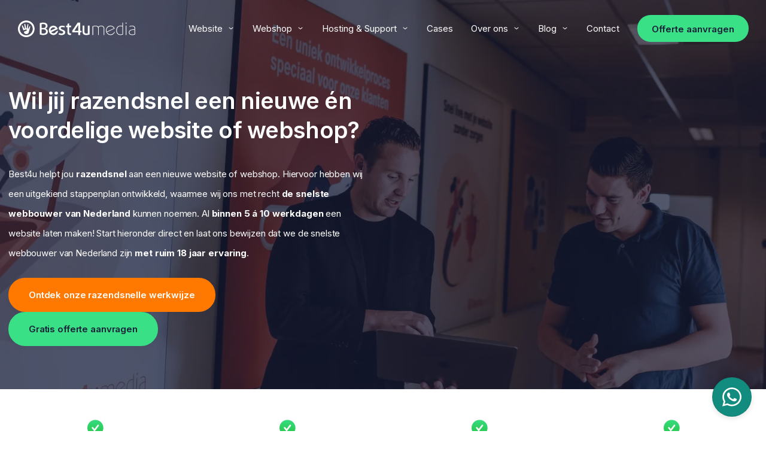

--- FILE ---
content_type: text/html; charset=UTF-8
request_url: https://www.best4u.nl/
body_size: 42882
content:
<!DOCTYPE html>
<html id="thz-site-html" lang="nl-NL" prefix="og: https://ogp.me/ns#" class="thz-site-html header_inline thz-header-mode-stacked thz-horizontal-header thz-chrome thz-chrome-131-0-0-0 thz-chrome-desktop">
<head>
<meta charset="UTF-8">
<meta name="viewport" content="width=device-width, initial-scale=1">
<link rel="profile" href="https://gmpg.org/xfn/11">
<link rel="pingback" href="https://www.best4u.nl/xmlrpc.php">
<script>!function(e,c){e[c]=e[c]+(e[c]&&" ")+"quform-js"}(document.documentElement,"className");</script>    <script>
        window.dataLayer = window.dataLayer || [];

        function gtag() {
            dataLayer.push(arguments);
        }

        gtag("consent", "default", {
            ad_storage: "denied",
            ad_user_data: "denied",
            ad_personalization: "denied",
            analytics_storage: "granted",
            functionality_storage: "denied",
            personalization_storage: "denied",
            security_storage: "granted",
            wait_for_update: 2000,
        });

        gtag("set", "ads_data_redaction", true);
        gtag("set", "url_passthrough", true);
    </script>
    <script id="cookieyes" type="text/javascript" src="https://cdn-cookieyes.com/client_data/70d2145b02ad9f3b768e6384/script.js"></script>
<!-- Search Engine Optimization door Rank Math - https://rankmath.com/ -->
<title>Best4u – De snelste in webshops en websites</title>
<meta name="description" content="Best4u is de snelste webbouwer van Nederland. Jouw website of webshop binnen 5 tot 10 dagen live! Vraag nu vrijblijvend je offerte aan."/>
<meta name="robots" content="follow, index, max-snippet:-1, max-video-preview:-1, max-image-preview:large"/>
<link rel="canonical" href="https://www.best4u.nl/" />
<meta property="og:locale" content="nl_NL" />
<meta property="og:type" content="website" />
<meta property="og:title" content="Best4u – De snelste in webshops en websites" />
<meta property="og:description" content="Best4u is de snelste webbouwer van Nederland. Jouw website of webshop binnen 5 tot 10 dagen live! Vraag nu vrijblijvend je offerte aan." />
<meta property="og:url" content="https://www.best4u.nl/" />
<meta property="og:site_name" content="Best4u Media B.V." />
<meta property="og:updated_time" content="2025-01-16T13:32:55+01:00" />
<meta property="og:image" content="https://www.best4u.nl/wp-content/uploads/best4u-rank-logo.png" />
<meta property="og:image:secure_url" content="https://www.best4u.nl/wp-content/uploads/best4u-rank-logo.png" />
<meta property="og:image:width" content="1080" />
<meta property="og:image:height" content="1080" />
<meta property="og:image:alt" content="websites" />
<meta property="og:image:type" content="image/png" />
<meta property="article:published_time" content="2020-01-14T16:20:02+01:00" />
<meta property="article:modified_time" content="2025-01-16T13:32:55+01:00" />
<meta name="twitter:card" content="summary_large_image" />
<meta name="twitter:title" content="Best4u – De snelste in webshops en websites" />
<meta name="twitter:description" content="Best4u is de snelste webbouwer van Nederland. Jouw website of webshop binnen 5 tot 10 dagen live! Vraag nu vrijblijvend je offerte aan." />
<meta name="twitter:image" content="https://www.best4u.nl/wp-content/uploads/best4u-rank-logo.png" />
<meta name="twitter:label1" content="Geschreven door" />
<meta name="twitter:data1" content="Best4u" />
<meta name="twitter:label2" content="Tijd om te lezen" />
<meta name="twitter:data2" content="187 minuten" />
<script type="application/ld+json" class="rank-math-schema">{"@context":"https://schema.org","@graph":[{"@type":"Place","@id":"https://www.best4u.nl/#place","address":{"@type":"PostalAddress","streetAddress":"Pollaan 43","addressLocality":"Zutphen","postalCode":"7202BV","addressCountry":"NL"}},{"@type":"Organization","@id":"https://www.best4u.nl/#organization","name":"Best4u Media B.V.","url":"https://www.best4u.nl","sameAs":["https://facebook.com/best4ugroup"],"email":"support@best4u.nl","address":{"@type":"PostalAddress","streetAddress":"Pollaan 43","addressLocality":"Zutphen","postalCode":"7202BV","addressCountry":"NL"},"logo":{"@type":"ImageObject","@id":"https://www.best4u.nl/#logo","url":"https://www.best4u.nl/wp-content/uploads/best4u-rank-logo.png","contentUrl":"https://www.best4u.nl/wp-content/uploads/best4u-rank-logo.png","caption":"Best4u Media B.V.","inLanguage":"nl-NL","width":"1080","height":"1080"},"contactPoint":[{"@type":"ContactPoint","telephone":"+31575512125","contactType":"customer support"}],"location":{"@id":"https://www.best4u.nl/#place"}},{"@type":"WebSite","@id":"https://www.best4u.nl/#website","url":"https://www.best4u.nl","name":"Best4u Media B.V.","publisher":{"@id":"https://www.best4u.nl/#organization"},"inLanguage":"nl-NL","potentialAction":{"@type":"SearchAction","target":"https://www.best4u.nl/?s={search_term_string}","query-input":"required name=search_term_string"}},{"@type":"ImageObject","@id":"https://www.best4u.nl/wp-content/uploads/best4u-rank-logo.png","url":"https://www.best4u.nl/wp-content/uploads/best4u-rank-logo.png","width":"1080","height":"1080","inLanguage":"nl-NL"},{"@type":"WebPage","@id":"https://www.best4u.nl/#webpage","url":"https://www.best4u.nl/","name":"Best4u \u2013 De snelste in webshops en websites","datePublished":"2020-01-14T16:20:02+01:00","dateModified":"2025-01-16T13:32:55+01:00","about":{"@id":"https://www.best4u.nl/#organization"},"isPartOf":{"@id":"https://www.best4u.nl/#website"},"primaryImageOfPage":{"@id":"https://www.best4u.nl/wp-content/uploads/best4u-rank-logo.png"},"inLanguage":"nl-NL"},{"@type":"Article","headline":"Best4u \u2013 De snelste in webshops en websites","datePublished":"2020-01-14T16:20:02+01:00","dateModified":"2025-01-16T13:32:55+01:00","author":{"@type":"Person","name":"Best4u"},"description":"Best4u Media: online succes begint bij ons. Bel of mail ons en ontvang vandaag nog een offerte.","name":"Best4u \u2013 De snelste in webshops en websites","@id":"https://www.best4u.nl/#schema-45193","isPartOf":{"@id":"https://www.best4u.nl/#webpage"},"publisher":{"@id":"https://www.best4u.nl/#organization"},"image":{"@id":"https://www.best4u.nl/wp-content/uploads/best4u-rank-logo.png"},"inLanguage":"nl-NL","mainEntityOfPage":{"@id":"https://www.best4u.nl/#webpage"}}]}</script>
<!-- /Rank Math WordPress SEO plugin -->

<link rel='dns-prefetch' href='//unpkg.com' />
<link rel='dns-prefetch' href='//fonts.googleapis.com' />
<link rel="alternate" type="application/rss+xml" title="Best4u Media B.V. &raquo; feed" href="https://www.best4u.nl/feed/" />
<link rel="alternate" type="application/rss+xml" title="Best4u Media B.V. &raquo; reacties feed" href="https://www.best4u.nl/comments/feed/" />
<link rel="alternate" title="oEmbed (JSON)" type="application/json+oembed" href="https://www.best4u.nl/wp-json/oembed/1.0/embed?url=https%3A%2F%2Fwww.best4u.nl%2F" />
<link rel="alternate" title="oEmbed (XML)" type="text/xml+oembed" href="https://www.best4u.nl/wp-json/oembed/1.0/embed?url=https%3A%2F%2Fwww.best4u.nl%2F&#038;format=xml" />
<style id='wp-img-auto-sizes-contain-inline-css' type='text/css'>
img:is([sizes=auto i],[sizes^="auto," i]){contain-intrinsic-size:3000px 1500px}
/*# sourceURL=wp-img-auto-sizes-contain-inline-css */
</style>
<style id='wp-block-library-inline-css' type='text/css'>
:root{--wp-block-synced-color:#7a00df;--wp-block-synced-color--rgb:122,0,223;--wp-bound-block-color:var(--wp-block-synced-color);--wp-editor-canvas-background:#ddd;--wp-admin-theme-color:#007cba;--wp-admin-theme-color--rgb:0,124,186;--wp-admin-theme-color-darker-10:#006ba1;--wp-admin-theme-color-darker-10--rgb:0,107,160.5;--wp-admin-theme-color-darker-20:#005a87;--wp-admin-theme-color-darker-20--rgb:0,90,135;--wp-admin-border-width-focus:2px}@media (min-resolution:192dpi){:root{--wp-admin-border-width-focus:1.5px}}.wp-element-button{cursor:pointer}:root .has-very-light-gray-background-color{background-color:#eee}:root .has-very-dark-gray-background-color{background-color:#313131}:root .has-very-light-gray-color{color:#eee}:root .has-very-dark-gray-color{color:#313131}:root .has-vivid-green-cyan-to-vivid-cyan-blue-gradient-background{background:linear-gradient(135deg,#00d084,#0693e3)}:root .has-purple-crush-gradient-background{background:linear-gradient(135deg,#34e2e4,#4721fb 50%,#ab1dfe)}:root .has-hazy-dawn-gradient-background{background:linear-gradient(135deg,#faaca8,#dad0ec)}:root .has-subdued-olive-gradient-background{background:linear-gradient(135deg,#fafae1,#67a671)}:root .has-atomic-cream-gradient-background{background:linear-gradient(135deg,#fdd79a,#004a59)}:root .has-nightshade-gradient-background{background:linear-gradient(135deg,#330968,#31cdcf)}:root .has-midnight-gradient-background{background:linear-gradient(135deg,#020381,#2874fc)}:root{--wp--preset--font-size--normal:16px;--wp--preset--font-size--huge:42px}.has-regular-font-size{font-size:1em}.has-larger-font-size{font-size:2.625em}.has-normal-font-size{font-size:var(--wp--preset--font-size--normal)}.has-huge-font-size{font-size:var(--wp--preset--font-size--huge)}.has-text-align-center{text-align:center}.has-text-align-left{text-align:left}.has-text-align-right{text-align:right}.has-fit-text{white-space:nowrap!important}#end-resizable-editor-section{display:none}.aligncenter{clear:both}.items-justified-left{justify-content:flex-start}.items-justified-center{justify-content:center}.items-justified-right{justify-content:flex-end}.items-justified-space-between{justify-content:space-between}.screen-reader-text{border:0;clip-path:inset(50%);height:1px;margin:-1px;overflow:hidden;padding:0;position:absolute;width:1px;word-wrap:normal!important}.screen-reader-text:focus{background-color:#ddd;clip-path:none;color:#444;display:block;font-size:1em;height:auto;left:5px;line-height:normal;padding:15px 23px 14px;text-decoration:none;top:5px;width:auto;z-index:100000}html :where(.has-border-color){border-style:solid}html :where([style*=border-top-color]){border-top-style:solid}html :where([style*=border-right-color]){border-right-style:solid}html :where([style*=border-bottom-color]){border-bottom-style:solid}html :where([style*=border-left-color]){border-left-style:solid}html :where([style*=border-width]){border-style:solid}html :where([style*=border-top-width]){border-top-style:solid}html :where([style*=border-right-width]){border-right-style:solid}html :where([style*=border-bottom-width]){border-bottom-style:solid}html :where([style*=border-left-width]){border-left-style:solid}html :where(img[class*=wp-image-]){height:auto;max-width:100%}:where(figure){margin:0 0 1em}html :where(.is-position-sticky){--wp-admin--admin-bar--position-offset:var(--wp-admin--admin-bar--height,0px)}@media screen and (max-width:600px){html :where(.is-position-sticky){--wp-admin--admin-bar--position-offset:0px}}

/*# sourceURL=wp-block-library-inline-css */
</style><style id='global-styles-inline-css' type='text/css'>
:root{--wp--preset--aspect-ratio--square: 1;--wp--preset--aspect-ratio--4-3: 4/3;--wp--preset--aspect-ratio--3-4: 3/4;--wp--preset--aspect-ratio--3-2: 3/2;--wp--preset--aspect-ratio--2-3: 2/3;--wp--preset--aspect-ratio--16-9: 16/9;--wp--preset--aspect-ratio--9-16: 9/16;--wp--preset--color--black: #000000;--wp--preset--color--cyan-bluish-gray: #abb8c3;--wp--preset--color--white: #ffffff;--wp--preset--color--pale-pink: #f78da7;--wp--preset--color--vivid-red: #cf2e2e;--wp--preset--color--luminous-vivid-orange: #ff6900;--wp--preset--color--luminous-vivid-amber: #fcb900;--wp--preset--color--light-green-cyan: #7bdcb5;--wp--preset--color--vivid-green-cyan: #00d084;--wp--preset--color--pale-cyan-blue: #8ed1fc;--wp--preset--color--vivid-cyan-blue: #0693e3;--wp--preset--color--vivid-purple: #9b51e0;--wp--preset--gradient--vivid-cyan-blue-to-vivid-purple: linear-gradient(135deg,rgb(6,147,227) 0%,rgb(155,81,224) 100%);--wp--preset--gradient--light-green-cyan-to-vivid-green-cyan: linear-gradient(135deg,rgb(122,220,180) 0%,rgb(0,208,130) 100%);--wp--preset--gradient--luminous-vivid-amber-to-luminous-vivid-orange: linear-gradient(135deg,rgb(252,185,0) 0%,rgb(255,105,0) 100%);--wp--preset--gradient--luminous-vivid-orange-to-vivid-red: linear-gradient(135deg,rgb(255,105,0) 0%,rgb(207,46,46) 100%);--wp--preset--gradient--very-light-gray-to-cyan-bluish-gray: linear-gradient(135deg,rgb(238,238,238) 0%,rgb(169,184,195) 100%);--wp--preset--gradient--cool-to-warm-spectrum: linear-gradient(135deg,rgb(74,234,220) 0%,rgb(151,120,209) 20%,rgb(207,42,186) 40%,rgb(238,44,130) 60%,rgb(251,105,98) 80%,rgb(254,248,76) 100%);--wp--preset--gradient--blush-light-purple: linear-gradient(135deg,rgb(255,206,236) 0%,rgb(152,150,240) 100%);--wp--preset--gradient--blush-bordeaux: linear-gradient(135deg,rgb(254,205,165) 0%,rgb(254,45,45) 50%,rgb(107,0,62) 100%);--wp--preset--gradient--luminous-dusk: linear-gradient(135deg,rgb(255,203,112) 0%,rgb(199,81,192) 50%,rgb(65,88,208) 100%);--wp--preset--gradient--pale-ocean: linear-gradient(135deg,rgb(255,245,203) 0%,rgb(182,227,212) 50%,rgb(51,167,181) 100%);--wp--preset--gradient--electric-grass: linear-gradient(135deg,rgb(202,248,128) 0%,rgb(113,206,126) 100%);--wp--preset--gradient--midnight: linear-gradient(135deg,rgb(2,3,129) 0%,rgb(40,116,252) 100%);--wp--preset--font-size--small: 13px;--wp--preset--font-size--medium: 20px;--wp--preset--font-size--large: 36px;--wp--preset--font-size--x-large: 42px;--wp--preset--spacing--20: 0.44rem;--wp--preset--spacing--30: 0.67rem;--wp--preset--spacing--40: 1rem;--wp--preset--spacing--50: 1.5rem;--wp--preset--spacing--60: 2.25rem;--wp--preset--spacing--70: 3.38rem;--wp--preset--spacing--80: 5.06rem;--wp--preset--shadow--natural: 6px 6px 9px rgba(0, 0, 0, 0.2);--wp--preset--shadow--deep: 12px 12px 50px rgba(0, 0, 0, 0.4);--wp--preset--shadow--sharp: 6px 6px 0px rgba(0, 0, 0, 0.2);--wp--preset--shadow--outlined: 6px 6px 0px -3px rgb(255, 255, 255), 6px 6px rgb(0, 0, 0);--wp--preset--shadow--crisp: 6px 6px 0px rgb(0, 0, 0);}:where(.is-layout-flex){gap: 0.5em;}:where(.is-layout-grid){gap: 0.5em;}body .is-layout-flex{display: flex;}.is-layout-flex{flex-wrap: wrap;align-items: center;}.is-layout-flex > :is(*, div){margin: 0;}body .is-layout-grid{display: grid;}.is-layout-grid > :is(*, div){margin: 0;}:where(.wp-block-columns.is-layout-flex){gap: 2em;}:where(.wp-block-columns.is-layout-grid){gap: 2em;}:where(.wp-block-post-template.is-layout-flex){gap: 1.25em;}:where(.wp-block-post-template.is-layout-grid){gap: 1.25em;}.has-black-color{color: var(--wp--preset--color--black) !important;}.has-cyan-bluish-gray-color{color: var(--wp--preset--color--cyan-bluish-gray) !important;}.has-white-color{color: var(--wp--preset--color--white) !important;}.has-pale-pink-color{color: var(--wp--preset--color--pale-pink) !important;}.has-vivid-red-color{color: var(--wp--preset--color--vivid-red) !important;}.has-luminous-vivid-orange-color{color: var(--wp--preset--color--luminous-vivid-orange) !important;}.has-luminous-vivid-amber-color{color: var(--wp--preset--color--luminous-vivid-amber) !important;}.has-light-green-cyan-color{color: var(--wp--preset--color--light-green-cyan) !important;}.has-vivid-green-cyan-color{color: var(--wp--preset--color--vivid-green-cyan) !important;}.has-pale-cyan-blue-color{color: var(--wp--preset--color--pale-cyan-blue) !important;}.has-vivid-cyan-blue-color{color: var(--wp--preset--color--vivid-cyan-blue) !important;}.has-vivid-purple-color{color: var(--wp--preset--color--vivid-purple) !important;}.has-black-background-color{background-color: var(--wp--preset--color--black) !important;}.has-cyan-bluish-gray-background-color{background-color: var(--wp--preset--color--cyan-bluish-gray) !important;}.has-white-background-color{background-color: var(--wp--preset--color--white) !important;}.has-pale-pink-background-color{background-color: var(--wp--preset--color--pale-pink) !important;}.has-vivid-red-background-color{background-color: var(--wp--preset--color--vivid-red) !important;}.has-luminous-vivid-orange-background-color{background-color: var(--wp--preset--color--luminous-vivid-orange) !important;}.has-luminous-vivid-amber-background-color{background-color: var(--wp--preset--color--luminous-vivid-amber) !important;}.has-light-green-cyan-background-color{background-color: var(--wp--preset--color--light-green-cyan) !important;}.has-vivid-green-cyan-background-color{background-color: var(--wp--preset--color--vivid-green-cyan) !important;}.has-pale-cyan-blue-background-color{background-color: var(--wp--preset--color--pale-cyan-blue) !important;}.has-vivid-cyan-blue-background-color{background-color: var(--wp--preset--color--vivid-cyan-blue) !important;}.has-vivid-purple-background-color{background-color: var(--wp--preset--color--vivid-purple) !important;}.has-black-border-color{border-color: var(--wp--preset--color--black) !important;}.has-cyan-bluish-gray-border-color{border-color: var(--wp--preset--color--cyan-bluish-gray) !important;}.has-white-border-color{border-color: var(--wp--preset--color--white) !important;}.has-pale-pink-border-color{border-color: var(--wp--preset--color--pale-pink) !important;}.has-vivid-red-border-color{border-color: var(--wp--preset--color--vivid-red) !important;}.has-luminous-vivid-orange-border-color{border-color: var(--wp--preset--color--luminous-vivid-orange) !important;}.has-luminous-vivid-amber-border-color{border-color: var(--wp--preset--color--luminous-vivid-amber) !important;}.has-light-green-cyan-border-color{border-color: var(--wp--preset--color--light-green-cyan) !important;}.has-vivid-green-cyan-border-color{border-color: var(--wp--preset--color--vivid-green-cyan) !important;}.has-pale-cyan-blue-border-color{border-color: var(--wp--preset--color--pale-cyan-blue) !important;}.has-vivid-cyan-blue-border-color{border-color: var(--wp--preset--color--vivid-cyan-blue) !important;}.has-vivid-purple-border-color{border-color: var(--wp--preset--color--vivid-purple) !important;}.has-vivid-cyan-blue-to-vivid-purple-gradient-background{background: var(--wp--preset--gradient--vivid-cyan-blue-to-vivid-purple) !important;}.has-light-green-cyan-to-vivid-green-cyan-gradient-background{background: var(--wp--preset--gradient--light-green-cyan-to-vivid-green-cyan) !important;}.has-luminous-vivid-amber-to-luminous-vivid-orange-gradient-background{background: var(--wp--preset--gradient--luminous-vivid-amber-to-luminous-vivid-orange) !important;}.has-luminous-vivid-orange-to-vivid-red-gradient-background{background: var(--wp--preset--gradient--luminous-vivid-orange-to-vivid-red) !important;}.has-very-light-gray-to-cyan-bluish-gray-gradient-background{background: var(--wp--preset--gradient--very-light-gray-to-cyan-bluish-gray) !important;}.has-cool-to-warm-spectrum-gradient-background{background: var(--wp--preset--gradient--cool-to-warm-spectrum) !important;}.has-blush-light-purple-gradient-background{background: var(--wp--preset--gradient--blush-light-purple) !important;}.has-blush-bordeaux-gradient-background{background: var(--wp--preset--gradient--blush-bordeaux) !important;}.has-luminous-dusk-gradient-background{background: var(--wp--preset--gradient--luminous-dusk) !important;}.has-pale-ocean-gradient-background{background: var(--wp--preset--gradient--pale-ocean) !important;}.has-electric-grass-gradient-background{background: var(--wp--preset--gradient--electric-grass) !important;}.has-midnight-gradient-background{background: var(--wp--preset--gradient--midnight) !important;}.has-small-font-size{font-size: var(--wp--preset--font-size--small) !important;}.has-medium-font-size{font-size: var(--wp--preset--font-size--medium) !important;}.has-large-font-size{font-size: var(--wp--preset--font-size--large) !important;}.has-x-large-font-size{font-size: var(--wp--preset--font-size--x-large) !important;}
/*# sourceURL=global-styles-inline-css */
</style>

<style id='classic-theme-styles-inline-css' type='text/css'>
/*! This file is auto-generated */
.wp-block-button__link{color:#fff;background-color:#32373c;border-radius:9999px;box-shadow:none;text-decoration:none;padding:calc(.667em + 2px) calc(1.333em + 2px);font-size:1.125em}.wp-block-file__button{background:#32373c;color:#fff;text-decoration:none}
/*# sourceURL=/wp-includes/css/classic-themes.min.css */
</style>
<link rel='stylesheet' id='page-list-style-css' href='https://www.best4u.nl/wp-content/plugins/page-list/css/page-list.css' type='text/css' media='all' />
<link rel='stylesheet' id='qtip-css' href='https://www.best4u.nl/wp-content/plugins/quform/css/jquery.qtip.min.css' type='text/css' media='all' />
<link rel='stylesheet' id='quform-css' href='https://www.best4u.nl/wp-content/plugins/quform/css/styles.min.css' type='text/css' media='all' />
<link rel='stylesheet' id='quform-custom-css' href='https://www.best4u.nl/wp-content/plugins/quform/cache/custom.css' type='text/css' media='all' />
<link rel='stylesheet' id='best4u-whatsapp-button-premium-plugin-php-assets-src-js-frontend-ts-css-0-css' href='https://www.best4u.nl/wp-content/plugins/best4u-whatsapp-button-premium/assets/dist/assets/frontend.cacfbd62.css' type='text/css' media='all' />
<link rel='stylesheet' id='eva-icons-css' href='https://www.best4u.nl/wp-content/themes/creatus-child/assets/icons/icons.min.css' type='text/css' media='all' />
<link rel='stylesheet' id='swiper-css-css' href='https://www.best4u.nl/wp-content/themes/creatus-child/assets/css/swiper.min.css' type='text/css' media='all' />
<link rel='stylesheet' id='tippy-animations-scale-css' href='https://unpkg.com/tippy.js@6.3.7/animations/scale-subtle.css' type='text/css' media='all' />
<link rel='stylesheet' id='tippy-themes-material-css' href='https://unpkg.com/tippy.js@6.3.7/themes/translucent.css' type='text/css' media='all' />
<link rel='stylesheet' id='font-awesome-css' href='https://www.best4u.nl/wp-content/plugins/unyson/framework/static/libs/font-awesome/css/font-awesome.min.css' type='text/css' media='all' />
<link rel='stylesheet' id='thz-icons-css' href='https://www.best4u.nl/wp-content/themes/creatus/assets/fonts/thz-icons-pack/style.css' type='text/css' media='all' />
<link rel='stylesheet' id='creatus-theme-css' href='https://www.best4u.nl/wp-content/themes/creatus/assets/css/thz-theme.css' type='text/css' media='all' />
<link rel='stylesheet' id='creatus-menus-css' href='https://www.best4u.nl/wp-content/themes/creatus/assets/css/thz-menus.css' type='text/css' media='all' />
<link rel='stylesheet' id='creatus-shortcodes-css' href='https://www.best4u.nl/wp-content/themes/creatus-child/assets/css/thz-shortcodes.css' type='text/css' media='all' />
<link rel='stylesheet' id='creatus-layout-css' href='https://www.best4u.nl/wp-content/themes/creatus/assets/css/thz-layout.css' type='text/css' media='all' />
<link rel='stylesheet' id='creatus-units-css' href='https://www.best4u.nl/wp-content/themes/creatus/assets/css/thz-units.css' type='text/css' media='all' />
<link rel='stylesheet' id='creatus-utility-css' href='https://www.best4u.nl/wp-content/themes/creatus/assets/css/thz-utility.css' type='text/css' media='all' />
<link rel='stylesheet' id='creatus-buttons-css' href='https://www.best4u.nl/wp-content/themes/creatus/assets/css/thz-buttons.css' type='text/css' media='all' />
<link rel='stylesheet' id='creatus-animate-css' href='https://www.best4u.nl/wp-content/themes/creatus/assets/css/thz-animate.css' type='text/css' media='all' />
<link rel='stylesheet' id='creatus-hovers-css' href='https://www.best4u.nl/wp-content/themes/creatus/assets/css/thz-hovers.css' type='text/css' media='all' />
<link rel='stylesheet' id='creatus-magnific-css' href='https://www.best4u.nl/wp-content/themes/creatus/assets/css/thz-magnific.css' type='text/css' media='all' />
<style id='creatus-print-inline-css' type='text/css'>
body{font-family:'Inter',sans-serif;font-size:15px;font-weight:normal;line-height:2.2;letter-spacing:-0.13px;color:#5f6c8c;border-width:0;border-style:solid;border-color:transparent;background-color:#ffffff}.thz-wrapper{background-color:#ffffff}.thz-main{background-color:#ffffff}.thz-container,.thz-sliders-container{padding-left:16px;padding-right:16px}.holders{margin-left:-32px;margin-right:0px}.thz-block-spacer{padding:14px 0px 32px 32px}.thz-container .thz-row{margin-left:-32px;margin-right:0px}* + .thz-row{margin-top:32px}.thz-column{padding-left:32px;padding-right:0px}* + .thz-shc{margin-top:32px}@media screen and (max-width:979px){.thz-column .thz-column + .thz-column,.thz-column + .thz-column + .thz-column{margin-top:32px}}@media screen and (max-width:767px){.thz-column + .thz-column{margin-top:32px}}.thz-page-builder-content .thz-section{padding-top:96px;padding-bottom:96px}.thz-column .widget + .widget{margin-top:32px}.thz-site-width,.thz-wrapper.thz-site-width .thz-reveal-footer{max-width:1320px}.thz-hover-mask{background:rgba(255,148,51,0.5);background:-moz-linear-gradient(-90deg,rgba(255,148,51,0.5) 0%,rgba(255,121,0,0.7) 100%);background:-webkit-linear-gradient(-90deg,rgba(255,148,51,0.5) 0%,rgba(255,121,0,0.7) 100%);background:-o-linear-gradient(-90deg,rgba(255,148,51,0.5) 0%,rgba(255,121,0,0.7) 100%);background:-ms-linear-gradient(-90deg,rgba(255,148,51,0.5) 0%,rgba(255,121,0,0.7) 100%);background:linear-gradient(180deg,rgba(255,148,51,0.5) 0%,rgba(255,121,0,0.7) 100%)}a,.thz-btn-none{color:#181e38}a:focus,a:hover,.thz-btn-none:hover,.thz-btn-hover .thz-btn-none{color:#ff7900}h1,h2,h3,h4,h5,h6{font-family:'Inter',sans-serif;font-weight:600}h1{font-size:39px;line-height:1.3;letter-spacing:-0.89px;color:#2e3959}h2{font-size:33px;line-height:1.3;letter-spacing:-0.72px;color:#2e3959}h3{font-size:27px;line-height:1.3;letter-spacing:-0.56px;color:#2e3959}h4{font-size:23px;line-height:1.2;letter-spacing:-0.44px;color:#2e3959}h5{font-size:19px;line-height:1.2;letter-spacing:-0.3px;color:#2e3959;}h6{font-size:15px;line-height:1.2;letter-spacing:-0.13px;color:#2e3959}* + h1,* + h2,* + h3,* + h4,* + h5,* + h6,* + p,* + ul,* + ol,* + dl,* + fieldset,* + address,* + blockquote,* + .thz-content-85,* + .thz-content-75,* + .thz-content-50,* + .thz-content-40,* + .thz-stretch-content,* + pre,* + figure,* + form,* + table,.wp-caption,.gallery-caption,[class*='thz-text-column-']{margin-top:30px}h1 + *,h2 + *,h3 + *,h4 + *,h5 + *,h6 + *{margin-top:15px}[class*='thz-text-column-']{column-gap:30px}::selection{background:#ff7900;color:#000000}::-moz-selection{background:#ff7900;color:#000000}.thz-bold-primary,.thz-primary-color,.thz-bold-primary a,.thz-primary-color a{color:#ff7900!important}.mejs-controls .mejs-time-rail .mejs-time-current{background:#ff7900}.thz-highlight{background:#ff7900!important;color:#000000!important}.thz-underline-primary,blockquote,blockquote.quote-right,blockquote.quote-centered p:first-of-type:after{border-color:#ff7900!important}.thz-dropcap.box:first-letter,.thz-dropcap.rounded:first-letter,.thz-dropcap.circle:first-letter{background:#ff7900!important;color:#000000!important}.thz-dropcap.outline:first-letter{border-color:#ff7900;color:#ff7900!important;background:none!important}.thz-button.thz-btn-theme,.thz-button.thz-btn-theme:focus{background-color:#ff7900;border-color:#e66d00;color:#000000}.thz-btn-outline .thz-button.thz-btn-theme{color:#e66d00}.thz-button.thz-btn-theme:hover,.thz-btn-hover .thz-button.thz-btn-theme{background-color:#e66d00;border-color:#e66d00;color:#000000}#contentblock{width:100%}#header_holder{padding:0px 0px 0px 16px;background-color:#ffffff}.thz-brightness-dark .header_holder .thz-menu > li.level0 > span > a.itemlink{color:#ffffff}.thz-brightness-dark .header_holder .thz-menu > li.level0 > span > a.itemlink:hover{color:#ff7900}.thz-brightness-dark .header_holder .thz-menu > li.level0 > span > a.itemlink.activepath{color:#ff7900}.thz-layout-boxed .header_holder{max-width:1320px}.thz-logo-holder{width:196px}.thz-logo{width:196px;min-height:96px;margin:0px auto 0px auto}.thz-logo-in a{height:96px}.thz-logo-holder.type-svg .thz-logo svg{width:196px;height:96px}.thz-mobile-menu-holder #logomobileholder{width:66px}.thz-mobile-menu-holder #logomobile{width:66px;min-height:64px}.thz-mobile-menu-holder #logomobile-in a{height:64px}.thz-mobile-menu-holder #logomobileholder.type-svg .thz-logo svg{width:66px;height:64px}.thz-logo-holder.type-svg svg *{fill:#ff7900}.thz-mobile-menu-holder #logomobileholder.type-svg svg *{fill:#ff7900}.thz-sticky-header.isvisible .thz-logo-holder.type-svg svg *{fill:#ff7900}.thz-brightness-dark .thz-sticky-header.isvisible .thz-logo-holder.type-svg svg *,.thz-brightness-dark .thz-logo-holder.type-svg svg *{fill:#ffffff}.thz-brightness-light .thz-sticky-header.isvisible .thz-logo-holder.type-svg svg *,.thz-brightness-light .thz-logo-holder.type-svg svg *{fill:#ff7900}.thz-menu li a.itemlink{color:#2e3959}.thz-menu a.itemlink{background-color:rgba(255,255,255,0)}.thz-menu ul li a.itemlink{color:#2e3959}.thz-menu li a.itemlink:hover,.thz-menu li:hover > .child a{color:#ff7900}.thz-menu ul li a.itemlink:hover,.thz-menu ul li:hover > .child a{color:#ff7900}.thz-menu a.itemlink.activepath{color:#ff7900}.thz-menu a.itemlink.activepath{background-color:rgba(255,255,255,0)}.thz-menu ul a.itemlink.activepath{color:#ff7900}ul.thz-menu li a.itemlink,.thz-menu li div.itemlink,.thz-custom-menu-button{padding:0px 15px 0px 15px;height:96px;line-height:96px}ul.thz-menu ul li a.itemlink{line-height:40px;border:none;height:auto}ul.thz-menu ul.sub-menu a.itemlink{padding:0px 15px 0px 15px}ul.thz-menu ul.sub-menu .linkholder > a:not(.citem){border-radius:4px}ul.thz-menu ul span.child i.childicon{right:15px}ul.thz-menu div.ulholder ul.sub-menu{width:320px}ul.thz-menu ul.sub-menu.level1{margin-top:8px}ul.thz-menu ul.sub-menu ul.sub-menu,ul.thz-menu div.ulholder.ulgroup > ul > li > div.ulholder > ul.sub-menu{margin-left:8px}ul.thz-menu ul > li > div.ulholder.notulgroup > ul{margin-top:-0px;margin-left:24px}ul.thz-menu li.flip div.ulholder > ul{margin-left:0px;margin-right:24px}ul.thz-menu ul.notulgroup,ul.thz-menu ul.mega-menu-group{border-radius:5px}ul.thz-menu ul.notulgroup > li.menu-item:first-child,ul.thz-menu ul.notulgroup > li.menu-item:first-child a.itemlink{border-top-left-radius:5px;border-top-right-radius:5px}ul.thz-menu ul.notulgroup > li.menu-item:last-child,ul.thz-menu ul.notulgroup > li.menu-item:last-child a.itemlink{border-bottom-right-radius:5px;border-bottom-left-radius:5px}ul.thz-menu ul.sub-menu,.thz-menu li.holdsgroup ul ul{padding:16px 16px 16px 16px;box-shadow:0px 6px 16px 0px rgba(0,0,0,0.04);background-color:#ffffff}ul.thz-menu ul.sub-menu li a.items-separator{padding:0px 15px 7.5px 15px;margin:15px 0px 0px 0px}ul.thz-mega-contained div.ulholder ul.sub-menu.mega-menu-row{max-width:calc(1320px - (16px * 2))}ul.thz-mega-menu li.menu-item.mega-menu-col{padding:30px 30px 30px 30px}ul.thz-mega-menu li.menu-item.mega-menu-col{border-right-width:1px;border-right-style:solid;border-right-color:#5f6c8c}ul.thz-menu ul.sub-menu li a.holdsgroupTitle{padding:0px 15px 7.5px 15px;font-family:'Creatus',sans-serif;font-size:12px;font-weight:500;letter-spacing:0.3px;text-transform:uppercase}#mainmenu_holder ul.thz-menu > li.menu-item > .linkholder{font-family:'Inter',sans-serif;font-weight:normal}#mainmenu_holder ul.thz-menu ul li.menu-item .linkholder{font-family:'Inter',sans-serif;font-weight:normal}.thz-mobile-menu-holder{border-radius:0px 0px 10px 10px;box-shadow:0px 8px 16px 0px rgba(46,53,75,0.12);background-color:#ffffff}.thz-mobile-menu-holder .is-active .thz-burger-inner{background:#5f6c8c}ul.thz-mobile-menu li a{color:#181e38;background:#ffffff;border-color:#f4f6fa}ul.thz-mobile-menu li a:hover{color:#2e3959;background:#ffffff;border-color:#f4f6fa}ul.thz-mobile-menu li.active a{color:#ff7900;background:#fcfcfc;border-color:#f4f6fa}.thz-menu-addon i{font-size:16px}aside .thz-sidebars .widget{margin:0px 0px 60px 0px}aside .thz-sidebars .widget-title{padding:0px 0px 30px 0px;margin:0px 0px 0px 0px;font-size:14px;font-weight:600;text-transform:uppercase}aside .thz-sidebars .widget_tag_cloud .tagcloud a{padding:5px 5px 5px 5px;margin:0px 5px 5px 0px;border-width:1px;border-style:solid;border-color:#5f6c8c;border-radius:4px;font-size:10px;font-weight:600;text-transform:uppercase}.thz-pagination-nav{margin:60px auto 0px auto}.thz-pagination a,.thz-pagination span{padding:0px 0px 0px 0px;width:38px;height:38px;border-radius:38px;box-shadow:0px 2px 24px 0px rgba(0,0,0,0.18);line-height:38px;border:none;font-size:12px;font-weight:600}.thz-pagination .inactive,.thz-pagination.no-spacing .thz-pagination-dots{background:transparent;border-color:transparent;color:#181e38;box-shadow:none}.thz-pagination .thz-pagination-disabled{color:#ccc}.thz-pagination .thz-pagination-current{background:#181e38;color:#c4cee0}.thz-pagination a:hover{background:#181e38;border-color:transparent;color:#c4cee0;box-shadow:none}input[type="text"],input[type="number"],input[type="search"],input[type="password"],input[type="email"],input[type="tel"],input[type="url"],input[type="datetime"],input[type="date"],input[type="datetime-local"],input[type="month"],input[type="week"],input[type="time"],select,textarea,.select2-container .select2-choice,#bbp_topic_content,#bbp_reply_content,.thz-site-html .select2-drop-active,.thz-site-html .select2-selection--single,.thz-site-html .woocommerce-page input.select2-search__field,.thz-site-html .select2-dropdown,fieldset,.quform .quform-field-captcha,.quform .quform-field-date,.quform .quform-field-email,.quform .quform-field-file,.quform .quform-field-multiselect,.quform .quform-field-password,.quform .quform-field-select,.quform .quform-field-text,.quform .quform-field-textarea,.quform .quform-field-time,.quform .select2-container--quform .select2-selection{padding:12px 16px 10px 16px;border-width:1px;border-style:solid;border-color:#edf1f7;border-radius:4px;background-color:#ffffff;font-family:'Inter',sans-serif;font-size:15px;font-weight:normal}input[type="text"]:hover,input[type="number"]:hover,input[type="search"]:hover,input[type="password"]:hover,input[type="email"]:hover,input[type="tel"]:hover,input[type="url"]:hover,input[type="datetime"]:hover,input[type="date"]:hover,input[type="datetime-local"]:hover,input[type="month"]:hover,input[type="week"]:hover,input[type="time"]:hover,select:hover,textarea:hover,.select2-container .select2-choice:hover,#bbp_topic_content:hover,#bbp_reply_content:hover,.thz-site-html .select2-drop-active:hover,.thz-site-html .select2-selection--single:hover,.thz-site-html .woocommerce-page input.select2-search__field:hover,.thz-site-html .select2-dropdown:hover,fieldset:hover,.quform .quform-field-captcha:hover,.quform .quform-field-date:hover,.quform .quform-field-email:hover,.quform .quform-field-file:hover,.quform .quform-field-multiselect:hover,.quform .quform-field-password:hover,.quform .quform-field-select:hover,.quform .quform-field-text:hover,.quform .quform-field-textarea:hover,.quform .quform-field-time:hover,.quform .select2-container--quform .select2-selection:hover{color:#2e3959;border-color:#edf1f7}input[type="text"]:focus,input[type="number"]:focus,input[type="search"]:focus,input[type="password"]:focus,input[type="email"]:focus,input[type="tel"]:focus,input[type="url"]:focus,input[type="datetime"]:focus,input[type="date"]:focus,input[type="datetime-local"]:focus,input[type="month"]:focus,input[type="week"]:focus,input[type="time"]:focus,select:focus,textarea:focus,.select2-container .select2-choice:focus,#bbp_topic_content:focus,#bbp_reply_content:focus,.thz-site-html .select2-drop-active:focus,.thz-site-html .select2-selection--single:focus,.thz-site-html .woocommerce-page input.select2-search__field:focus,.thz-site-html .select2-dropdown:focus,fieldset:focus,.quform .quform-field-captcha:focus,.quform .quform-field-date:focus,.quform .quform-field-email:focus,.quform .quform-field-file:focus,.quform .quform-field-multiselect:focus,.quform .quform-field-password:focus,.quform .quform-field-select:focus,.quform .quform-field-text:focus,.quform .quform-field-textarea:focus,.quform .quform-field-time:focus,.quform .select2-container--quform .select2-selection:focus{color:#2e3959;border-color:#ff7900}fieldset{border-width:1px;border-style:solid;border-color:#5f6c8c;background-color:#ffffff}fieldset:hover{background:#ffffff;color:#181e38;border-color:#5f6c8c}fieldset:focus{background:#ffffff;color:#181e38;border-color:#5f6c8c}input[type="button"],input[type="submit"],input[type="reset"],input[type="file"],form button,.button,.quform-button-back-default > button,.quform-button-next-default > button,.quform-button-submit-default > button{padding:16px 32px 15px 32px;border-radius:50px;background-color:#ff7900;color:#ffffff;font-family:'Inter',sans-serif;font-size:15px;font-weight:600;line-height:1.4}input[type="button"]:hover,input[type="submit"]:hover,input[type="reset"]:hover,input[type="file"]:hover,form button:hover,.button:hover,.quform-button-back-default > button:hover,.quform-button-next-default > button:hover,.quform-button-submit-default > button:hover{background:#ff9433;color:#ffffff}form label,.quform-label{margin:0px 0px 0px 0px}.quform-error > .quform-error-inner{display:inline-block;padding:4px 12px 2px 12px;border-width:0px;border-style:solid;border-color:rgba(255,255,255,0);border-radius:5px;background-color:#ff545c;color:#ffffff;font-size:13px;font-weight:600}.quform-page-progress-bar{border-radius:4px;background-color:#ff7900;color:#ffffff;font-size:13px}.desc-col{font-weight:600}.quform-field-icon,.quform-upload-file-remove{width:24px;height:24px;color:#39e085;font-size:16px;line-height:21px}input[type="text"]:read-only{border-width:1px;border-style:solid;border-color:#edf1f7;background-color:#ffffff;color:#5f6c8c}input[type="text"]:read-only:hover{background:#ffffff;color:#5f6c8c;border-color:#edf1f7}input[type="text"]:read-only:focus{background:#ffffff;color:#5f6c8c;border-color:#edf1f7}ul.thz-mobile-menu li a{font-family:'Gothic A1',sans-serif;font-weight:normal}blockquote{padding:24px 24px 24px 24px;border-width:0px;border-style:solid;border-color:#f4f6fa;border-radius:6px;background-color:#f4f6fa}b,strong{font-weight:700}.entry-content a,.thz-text-block a{color:#ff7900}.entry-content a:hover,.thz-text-block a:hover{color:#1fc66b}#thz-custom-menu-button-234 .thz-custom-btn-menu .thz-button{color:#181e38;background-color:#39e085;border-color:#39e085}#thz-custom-menu-button-234 .thz-custom-btn-menu .thz-button:hover,#thz-custom-menu-button-234 .thz-custom-btn-menu.thz-btn-hover .thz-button{color:#ffffff;background-color:#1fc66b;border-color:#29c07d}#thz-section-holder-s73836f7a > section{padding:144px 0px 72px 0px;background-image:url(https://www.best4u.nl/wp-content/uploads/best4u-46-1.jpg);background-repeat:no-repeat;background-position:center center;background-size:cover;background-attachment:scroll}#thz-section-holder-s73836f7a section .thz-container > .thz-row + .thz-row{margin-top:0px}#thz-bglayer-53685aba{background-color:#181e38;z-index:0}#thz-bglayer-53685aba{opacity:0.7}#thz-column-cb10d4e85 > * > .thz-column-in{padding:0px 0px 0px 0px}.thz-sh-028a39fb:not(#♥) .thz-heading-holder{max-width:100%;float:left}.thz-sh-028a39fb:not(#♥) .thz-heading-title,.thz-sh-028a39fb:not(#♥) .thz-heading-title *{font-size:38px;color:#ffffff}#thz-text-block-e90d9cbd.thz-text-block.thz-shc{color:#ffffff}#thz-text-block-e90d9cbd.thz-text-block.thz-shc a{color:#ffffff}#thz-text-block-e90d9cbd.thz-text-block.thz-shc a:hover{color:#ffffff}#thz-divider-c761755e.thz-divider-c761755e.thz-shc{margin:12px auto 12px auto}.thz-custom-btn-primary .thz-button{color:#ffffff;background-color:#ff7900;border-color:#ff7900;box-shadow:0px 3px 8px -3px rgba(46,53,75,0.15)}.thz-custom-btn-primary .thz-button:hover,.thz-custom-btn-primary.thz-btn-hover .thz-button{color:#ffffff;background-color:#ff9433;border-color:#ff9433}#thz-divider-81f8db2c.thz-divider-81f8db2c.thz-shc{padding:10px 0px 0px 0px;margin:0px 15px 0px 15px;height:14px}.thz-custom-btn-secondary .thz-button{color:#181e38;background-color:#39e085;border-color:#39e085;box-shadow:0px 3px 8px -3px rgba(46,53,75,0.15)}.thz-custom-btn-secondary .thz-button:hover,.thz-custom-btn-secondary.thz-btn-hover .thz-button{color:#ffffff;background-color:#1fc66b;border-color:#1fc66b}.thz-custom-btn-secondary i{color:#181e38}.thz-custom-btn-secondary:hover i,.thz-custom-btn-secondary.thz-btn-hover i{color:#ffffff}#thz-section-holder-s466bd678 > section{padding:48px 0px 48px 0px}.thz-ib-uspIcons:not(#♥).thz-icon-box .thz-icon-box-title{font-size:16px}.thz-ib-uspIcons:not(#♥).thz-icon-poz-center .thz-icon-box-heading-holder{padding:8px 0px 0px 0px}.thz-ib-uspIcons:not(#♥) .thz-icon-holder i{font-size:32px;color:#39e085;color:#39e085;background:-moz-linear-gradient(90deg,#39e085 0%,#24c041 100%);background:-webkit-linear-gradient(90deg,#39e085 0%,#24c041 100%);background:-o-linear-gradient(90deg,#39e085 0%,#24c041 100%);background:-ms-linear-gradient(90deg,#39e085 0%,#24c041 100%);background:linear-gradient(180deg,#39e085 0%,#24c041 100%);-webkit-background-clip:text;-webkit-text-fill-color:transparent;background-clip:text;text-fill-color:transparent;padding-top:1px;-webkit-background-clip:text;-webkit-text-fill-color:transparent;background-clip:text}#thz-section-holder-s9251ef41 > section{position:relative;top:auto;right:auto;bottom:auto;left:auto;z-index:2;background-color:#edf1f7}#thz-section-holder-s9251ef41{z-index:2}#thz-icon-d946e3c1 svg{width:48px}.thz-sh-cb841d68:not(#♥) .thz-heading-holder{max-width:100%;float:none}.thz-sh-cb841d68:not(#♥) .thz-heading-title,.thz-sh-cb841d68:not(#♥) .thz-heading-title *{font-size:36px;text-align:center}#thz-column-c64915aba > * > .thz-column-in{padding:0px 0px 32px 0px}#thz-icon-6fbd96c3 svg{width:48px}.thz-sh-51f91ce0:not(#♥) .thz-heading-holder{max-width:100%;float:none}.thz-sh-51f91ce0:not(#♥) .thz-heading-title,.thz-sh-51f91ce0:not(#♥) .thz-heading-title *{text-align:center}.thz-sh-177291d6:not(#♥) .thz-heading-holder{max-width:100%;float:left}.thz-sh-177291d6:not(#♥) .thz-heading-title,.thz-sh-177291d6:not(#♥) .thz-heading-title *{font-size:18px}.thz-shortcode-list-3b9d4d6b:not(#♥) li{font-size:14px}.thz-shortcode-list-3b9d4d6b:not(#♥) li i{color:#39e085;font-size:24px;top:6px}.thz-sh-8f701aea:not(#♥) .thz-heading-holder{max-width:100%;float:left}.thz-sh-8f701aea:not(#♥) .thz-heading-title,.thz-sh-8f701aea:not(#♥) .thz-heading-title *{font-size:18px}.thz-shortcode-list-d07f8391:not(#♥) li{font-size:14px}.thz-shortcode-list-d07f8391:not(#♥) li i{color:#39e085;font-size:24px;top:6px}.thz-sh-910217d4:not(#♥) .thz-heading-holder{max-width:100%;float:left}.thz-sh-910217d4:not(#♥) .thz-heading-title,.thz-sh-910217d4:not(#♥) .thz-heading-title *{font-size:18px}.thz-shortcode-list-8faa0286:not(#♥) li{font-size:14px}.thz-shortcode-list-8faa0286:not(#♥) li i{color:#39e085;font-size:24px;top:6px}#thz-section-holder-s31574a07 > section{padding:96px 0px 96px 0px;background-color:#f4f6fa}#thz-column-c6634c990 > * > .thz-column-in{position:static;padding:24px 24px 24px 24px;border-radius:8px;box-shadow:0px 0px 24px -2px rgba(0,0,0,0.06);background-color:#ffffff}#thz-text-block-796fe2f2.thz-text-block.thz-shc{position:static}.thz-custom-btn-18789.container-link .thz-button{color:#ffffff;background-color:#ff7900}.thz-custom-btn-18789.container-link .thz-button:hover,.thz-custom-btn-18789.container-link.thz-btn-hover .thz-button{color:#ffffff;background-color:#e66d00}#thz-column-c627611c4 > * > .thz-column-in{padding:24px 24px 24px 24px;border-radius:8px;box-shadow:0px 0px 24px -2px rgba(0,0,0,0.06);background-color:#ffffff}#thz-column-c4f51ecd8 > * > .thz-column-in{padding:24px 24px 24px 24px;border-radius:8px;box-shadow:0px 0px 24px -2px rgba(0,0,0,0.06);background-color:#ffffff}#thz-column-c479d887c > * > .thz-column-in{padding:24px 24px 24px 24px;border-radius:8px;box-shadow:0px 0px 24px -2px rgba(0,0,0,0.06);background-color:#ffffff}#thz-column-cf2435e7a > * > .thz-column-in{padding:24px 24px 24px 24px;border-radius:8px;box-shadow:0px 0px 24px -2px rgba(0,0,0,0.06);background-color:#ffffff}#thz-section-holder-sf8bd54dd > section{background-color:#ffffff}#thz-bglayer-6fdd5e03{background:#ff7900;background:-moz-linear-gradient(-45deg,#ff7900 0%,#ff9433 100%);background:-webkit-linear-gradient(-45deg,#ff7900 0%,#ff9433 100%);background:-o-linear-gradient(-45deg,#ff7900 0%,#ff9433 100%);background:-ms-linear-gradient(-45deg,#ff7900 0%,#ff9433 100%);background:linear-gradient(135deg,#ff7900 0%,#ff9433 100%);z-index:0}#thz-column-c5dc0009f{text-align:center}#thz-column-c5dc0009f h1{}#thz-column-c5dc0009f h2{}#thz-column-c5dc0009f h3{}#thz-column-c5dc0009f h4{}#thz-column-c5dc0009f h5{}#thz-column-c5dc0009f h6{}#thz-icon-ca4dafbd svg{width:64px}.thz-sh-92147687:not(#♥) .thz-heading-holder{max-width:100%;float:none}.thz-sh-92147687:not(#♥) .thz-heading-title,.thz-sh-92147687:not(#♥) .thz-heading-title *{color:#ffffff;text-align:center}#thz-text-block-987a518c.thz-text-block.thz-shc{color:#ffffff;text-align:center}#thz-text-block-987a518c h1{color:#ffffff;text-align:center}#thz-text-block-987a518c h2{color:#ffffff;text-align:center}#thz-text-block-987a518c h3{color:#ffffff;text-align:center}#thz-text-block-987a518c h4{color:#ffffff;text-align:center}#thz-text-block-987a518c h5{color:#ffffff;text-align:center}#thz-text-block-987a518c h6{color:#ffffff;text-align:center}#thz-text-block-987a518c.thz-text-block.thz-shc a{color:#ffffff;text-align:center}#thz-text-block-987a518c.thz-text-block.thz-shc a:hover{color:#ffd7b3}#thz-divider-7f58d0d1.thz-divider-7f58d0d1.thz-shc{margin:16px auto 16px auto}.thz-custom-btn-primary-549587394 .thz-button{color:#ffffff;background-color:#39e085;border-color:#ffffff;box-shadow:0px 3px 8px -3px rgba(46,53,75,0.15)}.thz-custom-btn-primary-549587394 .thz-button:hover,.thz-custom-btn-primary-549587394.thz-btn-hover .thz-button{color:#ffffff;background-color:#181e38;border-color:#181e38}#thz-divider-8006d010.thz-divider-8006d010.thz-shc{margin:0px 8px 0px 8px;height:14px}#thz-divider-5dbb867f.thz-divider-5dbb867f.thz-shc{display:block;margin:8px 0px 8px 0px;height:14px}#thz-section-holder-sf87538b7 > section{background-color:#f4f6fa}.thz-sh-221cbef4:not(#♥) .thz-heading-holder{max-width:100%;float:none}.thz-sh-221cbef4:not(#♥) .thz-heading-title,.thz-sh-221cbef4:not(#♥) .thz-heading-title *{text-align:center}#thz-divider-3400329a.thz-divider-3400329a.thz-shc{margin:16px auto 16px auto}#thz-counter-af8c5ef7 .thz-counter-addon,#thz-counter-af8c5ef7 .thz-counter-count{font-size:44px;font-weight:400;color:#ff7900}.counterHeading:not(#♥) .thz-heading-holder{max-width:100%;float:none}.counterHeading:not(#♥) .thz-heading-title,.counterHeading:not(#♥) .thz-heading-title *{font-size:14px;font-weight:600;color:#2e3959;text-align:center}#thz-counter-1cf782d3 .thz-counter-addon,#thz-counter-1cf782d3 .thz-counter-count{font-size:44px;font-weight:400;color:#ff7900}#thz-counter-b8744252 .thz-counter-addon,#thz-counter-b8744252 .thz-counter-count{font-size:44px;font-weight:400;color:#ff7900}#thz-counter-6361ec72 .thz-counter-addon,#thz-counter-6361ec72 .thz-counter-count{font-size:44px;font-weight:400;color:#ff7900}#thz-counter-c845e5ee .thz-counter-addon,#thz-counter-c845e5ee .thz-counter-count{font-size:44px;font-weight:400;color:#ff7900}.thz-sh-6d52255f:not(#♥) .thz-heading-holder{max-width:100%;float:none}.thz-sh-6d52255f:not(#♥) .thz-heading-title,.thz-sh-6d52255f:not(#♥) .thz-heading-title *{text-align:center}#thz-text-block-4f1f5073.thz-text-block.thz-shc{text-align:center}#thz-text-block-4f1f5073 h1{text-align:center}#thz-text-block-4f1f5073 h2{text-align:center}#thz-text-block-4f1f5073 h3{text-align:center}#thz-text-block-4f1f5073 h4{text-align:center}#thz-text-block-4f1f5073 h5{text-align:center}#thz-text-block-4f1f5073 h6{text-align:center}#thz-text-block-4f1f5073.thz-text-block.thz-shc a{text-align:center}#thz-posts-21fe1d25 .thz-items-grid{margin-left:-0px}#thz-posts-21fe1d25 .thz-grid-item{padding-left:0px}#thz-posts-21fe1d25 .thz-grid-item-in{margin-bottom:0px}#thz-posts-21fe1d25 .thz-items-gutter-adjust{margin-bottom:-0px}#thz-posts-21fe1d25 .thz-grid-item,#thz-posts-21fe1d25 .thz-items-sizer{width:100%}#thz-posts-21fe1d25 .thz-custom-btn-primary .thz-button{color:#ffffff;background-color:#ff7900;border-color:#ff7900;box-shadow:0px 3px 8px -3px rgba(46,53,75,0.15)}#thz-posts-21fe1d25 .thz-custom-btn-primary .thz-button:hover,#thz-posts-21fe1d25 .thz-custom-btn-primary.thz-btn-hover .thz-button{color:#ffffff;background-color:#ff9433;border-color:#ff9433}#thz-posts-21fe1d25 .thz-grid-item-media-holder{float:left;width:50%}#thz-posts-21fe1d25 .thz-grid-item-intro-holder{float:right;width:50%}#thz-posts-21fe1d25 .thz-grid-item .thz-grid-item-intro{padding:32px 64px 32px 64px}#thz-posts-21fe1d25 .thz-grid-item .thz-grid-item-title{font-size:24px}#thz-posts-21fe1d25 .thz-grid-item-intro-text{}#thz-posts-21fe1d25 .thz-hover-mask{background:transparent}#thz-text-block-dcdbca40.thz-text-block.thz-shc{text-align:center}#thz-text-block-dcdbca40 h1{text-align:center}#thz-text-block-dcdbca40 h2{text-align:center}#thz-text-block-dcdbca40 h3{text-align:center}#thz-text-block-dcdbca40 h4{text-align:center}#thz-text-block-dcdbca40 h5{text-align:center}#thz-text-block-dcdbca40 h6{text-align:center}#thz-text-block-dcdbca40.thz-text-block.thz-shc a{text-align:center}#thz-divider-9bedb188.thz-divider-9bedb188.thz-shc{margin:16px auto 16px auto}#thz-section-holder-s1a9931fd > section{background-color:#f4f6fa}.thz-sh-e0bff828:not(#♥) .thz-heading-holder{max-width:100%;float:left}#thz-posts-264909f8 .thz-items-grid{margin-left:-32px}#thz-posts-264909f8 .thz-grid-item{padding-left:32px}#thz-posts-264909f8 .thz-grid-item-in{margin-bottom:32px}#thz-posts-264909f8 .thz-items-gutter-adjust{margin-bottom:-32px}#thz-posts-264909f8 .thz-grid-item,#thz-posts-264909f8 .thz-items-sizer{width:33.333333333333%}#thz-posts-264909f8 .thz-grid-item .thz-grid-item-in{border-radius:6px;box-shadow:0px 12px 24px 0px rgba(14,21,39,0.08);background-color:#ffffff}#thz-posts-264909f8 .thz-grid-item .thz-grid-item-media-holder{border-radius:6px 6px 0px 0px}#thz-posts-264909f8 .thz-grid-item .thz-grid-item-intro{padding:32px 32px 32px 32px}#thz-posts-264909f8 .thz-grid-item .thz-grid-item-title{font-size:18px}#thz-posts-264909f8 .thz-grid-item .thz-grid-item-meta{margin:0px 0px 10px 0px;font-size:12px}#thz-posts-264909f8 .thz-grid-item .thz-grid-item-footer{padding:16px 0px 0px 0px;margin:16px 0px 0px 0px;border-width:1px 0 0 0;border-style:solid;border-color:#edf1f7 transparent transparent transparent;font-size:13px}#thz-posts-264909f8 .thz-grid-item-intro-text{font-size:14px}#thz-posts-264909f8 .thz-grid-item-in .thz-hover-icon,#thz-posts-264909f8 .thz-grid-item-in .thz-hover-icon:focus{color:#ffffff;background:#ff7900}#thz-posts-264909f8 .thz-grid-item-in .thz-hover-icon span{width:16px;height:16px}#thz-posts-264909f8 .thz-hover-mask{background:rgba(255,148,51,0.5);background:-moz-linear-gradient(-90deg,rgba(255,148,51,0.5) 0%,rgba(255,121,0,0.75) 100%);background:-webkit-linear-gradient(-90deg,rgba(255,148,51,0.5) 0%,rgba(255,121,0,0.75) 100%);background:-o-linear-gradient(-90deg,rgba(255,148,51,0.5) 0%,rgba(255,121,0,0.75) 100%);background:-ms-linear-gradient(-90deg,rgba(255,148,51,0.5) 0%,rgba(255,121,0,0.75) 100%);background:linear-gradient(180deg,rgba(255,148,51,0.5) 0%,rgba(255,121,0,0.75) 100%);}#thz-section-holder-sba0cdcc5 > section{padding:0px 0px 0px 0px;margin:64px 0px 64px 0px;background-color:#f4f6fa;background-image:url(https://www.best4u.nl/wp-content/uploads/circuit-flag-1.png);background-repeat:no-repeat;background-position:left center;background-size:cover;background-attachment:scroll}#thz-section-holder-sba0cdcc5 section .thz-container{padding-left:0px;padding-right:0px}#thz-section-holder-sba0cdcc5 section .thz-container > .thz-row + .thz-row{margin-top:0px}#thz-section-holder-sba0cdcc5 section .thz-container > .thz-row{margin-left:-0px}#thz-section-holder-sba0cdcc5 section .thz-container > .thz-row > .thz-column{padding-left:0px}#thz-section-holder-sba0cdcc5 section .thz-container > .thz-row > div > .thz-column{padding-left:0px}@media screen and (max-width:979px){#thz-section-holder-sba0cdcc5 section .thz-container > .thz-row > .thz-column .thz-column + .thz-column,#thz-section-holder-sba0cdcc5 section .thz-container > .thz-row > .thz-column + .thz-column + .thz-column{margin-top:0px}}@media screen and (max-width:767px){#thz-section-holder-sba0cdcc5 section .thz-container > .thz-row > .thz-column + .thz-column{margin-top:0px}}#thz-section-holder-sba0cdcc5 .thz-shc + .thz-shc{margin-top:0px}#thz-column-cea9da1aa > * > .thz-column-in{padding:96px 96px 96px 96px}.thz-sh-42017592:not(#♥).thz-heading.thz-shc{margin:0px 0px 24px 0px}.thz-sh-42017592:not(#♥) .thz-heading-holder{max-width:100%;float:left}#thz-divider-11e4cd0d.thz-divider-11e4cd0d.thz-shc{margin:16px auto 16px auto}.thz-custom-btn-secondary-2 .thz-button{color:#181e38;background-color:#39e085;border-color:#39e085;box-shadow:0px 3px 8px -3px rgba(46,53,75,0.15)}.thz-custom-btn-secondary-2 .thz-button:hover,.thz-custom-btn-secondary-2.thz-btn-hover .thz-button{color:#ffffff;background-color:#1fc66b;border-color:#1fc66b}.thz-custom-btn-secondary-2 i{color:#181e38}.thz-custom-btn-secondary-2:hover i,.thz-custom-btn-secondary-2.thz-btn-hover i{color:#ffffff}#thz-column-c971e3f99 > * > .thz-column-in{background-image:url(https://www.best4u.nl/wp-content/uploads/team-tim.jpg);background-repeat:no-repeat;background-position:center center;background-size:cover;background-attachment:scroll}#thz-media-image-f6134ff0 img{width:100%;max-height:32px}#thz-section-holder-s438df7e4 .thz-btn-none{color:#ffffff}#thz-section-holder-s438df7e4 a:not(.thz-button){color:#ffffff}#thz-section-holder-s438df7e4 .thz-btn-none:hover,#thz-section-holder-s438df7e4 .thz-btn-hover .thz-btn-none{color:#ff7900}#thz-section-holder-s438df7e4 a:not(.thz-button):hover{color:#ff7900}#thz-section-holder-s438df7e4 > section{background-color:#181e38}#thz-section-holder-s438df7e4{color:#ffffff}#thz-section-holder-s438df7e4 h1{color:#ffffff}#thz-section-holder-s438df7e4 h2{color:#ffffff}#thz-section-holder-s438df7e4 h3{color:#ffffff}#thz-section-holder-s438df7e4 h4{color:#ffffff}#thz-section-holder-s438df7e4 h5{color:#ffffff}#thz-section-holder-s438df7e4 h6{color:#ffffff}.thz-sh-0dd9fd42:not(#♥) .thz-heading-holder{max-width:100%;float:left}#thz-list-item-aa79b3fa i{color:#ffffff;font-size:24px;top:6px;margin-left:5px}#thz-list-item-8a306eda i{color:rgba(255,255,255,0);font-size:24px;top:6px;margin-left:5px}#thz-list-item-ce40b181 i{color:rgba(255,255,255,0);font-size:24px;top:6px;margin-left:5px}#thz-list-item-6e7b91ba i{color:#181e38;font-size:24px;top:6px;margin-left:5px}#thz-list-item-c633d157 i{color:#ffffff;font-size:24px;top:6px;margin-left:5px}#thz-list-item-6c6829a6 i{color:#ffffff;font-size:24px;top:7px;margin-left:5px}.thz-sh-e7177324:not(#♥) .thz-heading-holder{max-width:100%;float:left}.thz-sh-c6f412d6:not(#♥) .thz-heading-holder{max-width:100%;float:left}.thz-sh-19842ed2:not(#♥) .thz-heading-holder{max-width:100%;float:left}#thz-list-item-5c529e8a i{color:#ffffff;font-size:24px;top:3px;margin-left:5px}#thz-list-item-00efa488 i{color:#ffffff;font-size:24px;top:3px;margin-left:5px}#thz-list-item-24055bb6 i{color:#ffffff;font-size:24px;top:3px;margin-left:5px}#thz-section-holder-s27dd614c > section{padding:24px 0px 24px 0px}.thz-shortcode-list-8192fc5c:not(#♥) li{display:inline-block;margin:0px 16px 0px 0px}#thz-media-image-f6134ff0 .thz-media-item-image{float:right}@media screen and (max-width:979px){#thz-wrapper #thz-column-c31653584:not(#♥).thz-column{width:100%}#thz-wrapper #thz-column-c31653584:not(#♥).thz-col-centered > .thz-column-container{width:100%}#thz-wrapper #thz-column-c28f30166:not(#♥).thz-column{width:100%;margin-top:32px}#thz-wrapper #thz-column-c28f30166:not(#♥).thz-col-centered > .thz-column-container{width:100%}#thz-wrapper #thz-column-c757baa0b:not(#♥).thz-column{width:100%;margin-top:32px}#thz-wrapper #thz-column-c757baa0b:not(#♥).thz-col-centered > .thz-column-container{width:100%}.thz-container,.thz-sliders-container{padding-left:32px;padding-right:32px}.holders{margin-left:-32px;margin-right:0px}.thz-block-spacer{padding:0px 0px 0px 32px}.thz-container .thz-row{margin-left:-32px;margin-right:0px}* + .thz-row{margin-top:32px}.thz-column{padding-left:32px;padding-right:0px}* + .thz-shc{margin-top:32px}.thz-column .thz-column + .thz-column,.thz-column + .thz-column + .thz-column{margin-top:32px}.thz-page-builder-content .thz-section{padding-top:48px;padding-bottom:48px}.thz-column .widget + .widget{margin-top:32px}#thz-wrapper #thz-column-cea9da1aa:not(#♥) > * > .thz-column-in{padding:48px 48px 48px 48px}#thz-wrapper #thz-column-cea9da1aa:not(#♥).thz-column{width:66.666666666667%}#thz-wrapper #thz-column-cea9da1aa:not(#♥).thz-col-centered > .thz-column-container{width:66.666666666667%}#thz-wrapper #thz-column-c971e3f99:not(#♥).thz-column{width:33.333333333333%}#thz-wrapper #thz-column-c971e3f99:not(#♥).thz-col-centered > .thz-column-container{width:33.333333333333%}}@media screen and (max-width:767px){#thz-section-holder-s73836f7a section{padding:48px 0px 48px 0px}#thz-wrapper #thz-column-cb10d4e85:not(#♥).thz-column{width:100%}#thz-wrapper #thz-column-cb10d4e85:not(#♥).thz-col-centered > .thz-column-container{width:100%}#thz-wrapper #thz-column-cb10d4e85:not(#♥).thz-column *{text-align:left}#thz-wrapper #thz-column-c5dc0009f:not(#♥).thz-column{width:100%}#thz-wrapper #thz-column-c5dc0009f:not(#♥).thz-col-centered > .thz-column-container{width:100%}#thz-wrapper #thz-column-c2c09d022:not(#♥).thz-column{width:50%;margin-top:0px}#thz-wrapper #thz-column-c2c09d022:not(#♥).thz-col-centered > .thz-column-container{width:50%}#thz-wrapper #thz-column-c09ad5bac:not(#♥).thz-column{width:50%;margin-top:0px}#thz-wrapper #thz-column-c09ad5bac:not(#♥).thz-col-centered > .thz-column-container{width:50%}#thz-wrapper #thz-column-cff56b47a:not(#♥).thz-column{width:50%;margin-top:32px}#thz-wrapper #thz-column-cff56b47a:not(#♥).thz-col-centered > .thz-column-container{width:50%}#thz-wrapper #thz-column-cdbeff751:not(#♥).thz-column{width:50%;margin-top:32px}#thz-wrapper #thz-column-cdbeff751:not(#♥).thz-col-centered > .thz-column-container{width:50%}#thz-wrapper #thz-column-c83f27308:not(#♥).thz-column{width:50%;margin-top:32px}#thz-wrapper #thz-column-c83f27308:not(#♥).thz-col-centered > .thz-column-container{width:50%}#thz-wrapper #thz-column-c183eeb03:not(#♥).thz-column *{text-align:left}#thz-wrapper #thz-column-c79762bb4:not(#♥).thz-column *{text-align:left}.thz-container,.thz-sliders-container{padding-left:32px;padding-right:32px}.holders{margin-left:-32px;margin-right:0px}.thz-block-spacer{padding:0px 0px 0px 32px}.thz-container .thz-row{margin-left:-32px;margin-right:0px}* + .thz-row{margin-top:32px}.thz-column{padding-left:32px;padding-right:0px}* + .thz-shc{margin-top:32px}.thz-column + .thz-column{margin-top:32px}.thz-page-builder-content .thz-section{padding-top:64px;padding-bottom:64px}.thz-column .widget + .widget{margin-top:32px}#thz-section-holder-sba0cdcc5 section{padding:24px 24px 24px 24px;margin:0px 0px 0px 0px}#thz-section-holder-sba0cdcc5:not(#♥) .thz-row > .thz-column,#thz-section-holder-sba0cdcc5:not(#♥) .thz-row > .thz-col-centered > .thz-column-container{width:100%}#thz-wrapper #thz-column-cea9da1aa:not(#♥) > * > .thz-column-in{padding:0px 0px 48px 0px}#thz-wrapper #thz-column-cea9da1aa:not(#♥).thz-column{width:100%}#thz-wrapper #thz-column-cea9da1aa:not(#♥).thz-col-centered > .thz-column-container{width:100%}#thz-wrapper #thz-column-ca2d5ca0a:not(#♥) > * > .thz-column-in{float:none;margin:0px 0px 16px 0px}#thz-wrapper #thz-column-ca2d5ca0a:not(#♥).thz-column{width:100%;margin-top:16px}#thz-wrapper #thz-column-ca2d5ca0a:not(#♥).thz-col-centered > .thz-column-container{width:100%}#thz-wrapper #thz-column-ca2d5ca0a:not(#♥).thz-column *{text-align:center}h1{font-size:33.15px}h2{font-size:28.05px}h3{font-size:24.3px}.thz-sh-028a39fb:not(#♥) .thz-heading-title,.thz-sh-028a39fb:not(#♥) .thz-heading-title *{font-size:32.3px}.thz-sh-cb841d68:not(#♥) .thz-heading-title,.thz-sh-cb841d68:not(#♥) .thz-heading-title *{font-size:30.6px}#thz-counter-af8c5ef7 .thz-counter-addon,#thz-counter-af8c5ef7 .thz-counter-count{font-size:37.4px}#thz-counter-1cf782d3 .thz-counter-addon,#thz-counter-1cf782d3 .thz-counter-count{font-size:37.4px}#thz-counter-b8744252 .thz-counter-addon,#thz-counter-b8744252 .thz-counter-count{font-size:37.4px}#thz-counter-6361ec72 .thz-counter-addon,#thz-counter-6361ec72 .thz-counter-count{font-size:37.4px}#thz-counter-c845e5ee .thz-counter-addon,#thz-counter-c845e5ee .thz-counter-count{font-size:37.4px}}.mdc-checkbox .mdc-checkbox__native-control{opacity:0 !important;width:40px !important;height:40px !important}.CookieDeclaration{display:none}#thz-wrapper .orangeGradient > section{background:rgb(255,121,0);background:linear-gradient(32deg,rgba(255,121,0,1) 0%,rgba(255,164,63,1) 100%)}@media (min-width:1205px){html body{margin-top:0}}#header_holder,.thz-brightness-dark #header_holder.isvisible{background:transparent}#header_holder.isvisible{background:#fff}#thz-posts-264909f8 picture{width:100%;height:228px;position:relative;display:block}#thz-posts-264909f8 picture img{object-fit:cover;height:100%}.hero #thz-bglayer-4c11f15b{background-position:center 29%}@media (max-width:480px){#thz-wrapper .thz-ratio-3-4{padding-bottom:80%}#thz-wrapper #thz-column-cd08d263e{margin-top:0;margin-bottom:32px}.hero .thz-custom-btn-primary{width:100%}.hero .thz-custom-btn-primary *{text-align:center !important}.hero .thz-custom-btn-secondary{width:100%}.hero .thz-custom-btn-secondary *{text-align:center !important}}.webshop-label{position:absolute;bottom:5px;right:5px;border-radius:50em;width:244px;height:244px;background-color:#FF7900;display:flex;flex-direction:column;justify-content:center;align-items:center;align-content:center;color:#fff !important;font-size:24px;text-align:center;line-height:1.6;transform:rotate(12deg)}.webshop-label strong{font-size:15px}@media (max-width:480px){.webshop-label{width:144px;height:144px;font-size:14px;bottom:-19%}}
/*# sourceURL=creatus-print-inline-css */
</style>
<link rel='stylesheet' id='creatus-child-css' href='https://www.best4u.nl/wp-content/themes/creatus-child/style.css' type='text/css' media='all' />
<style id='generateblocks-inline-css' type='text/css'>
:root{--gb-container-width:1320px;}.gb-container .wp-block-image img{vertical-align:middle;}.gb-grid-wrapper .wp-block-image{margin-bottom:0;}.gb-highlight{background:none;}.gb-shape{line-height:0;}
/*# sourceURL=generateblocks-inline-css */
</style>
<link rel='stylesheet' id='theme-shortcode-ciruit-home-css' href='https://www.best4u.nl/wp-content/themes/creatus-child/inc/thzframework/extensions/shortcodes/shortcodes/circuit-home/static/css/styles.css' type='text/css' media='all' />
<link rel='stylesheet' id='creatus-google-font-css' href='//fonts.googleapis.com/css?family=Inter%3Aregular%2C600%2C700%2C900%26subset%3Dlatin%7CGothic+A1%3Aregular%26subset%3Dlatin&#038;display=swap' type='text/css' media='all' />
<link rel='stylesheet' id='thz-ff-kit-css' href='https://www.best4u.nl/wp-content/themes/creatus/assets/fonts/thz-ff-kit/stylesheet.css' type='text/css' media='all' />
<style id='block-visibility-screen-size-styles-inline-css' type='text/css'>
/* Large screens (desktops, 992px and up) */
@media ( min-width: 992px ) {
	.block-visibility-hide-large-screen {
		display: none !important;
	}
}

/* Medium screens (tablets, between 768px and 992px) */
@media ( min-width: 768px ) and ( max-width: 991.98px ) {
	.block-visibility-hide-medium-screen {
		display: none !important;
	}
}

/* Small screens (mobile devices, less than 768px) */
@media ( max-width: 767.98px ) {
	.block-visibility-hide-small-screen {
		display: none !important;
	}
}
/*# sourceURL=block-visibility-screen-size-styles-inline-css */
</style>
<script type="text/javascript" src="https://www.best4u.nl/wp-includes/js/jquery/jquery.min.js" id="jquery-core-js"></script>
<script type="text/javascript" src="https://www.best4u.nl/wp-includes/js/jquery/jquery-migrate.min.js" id="jquery-migrate-js"></script>
<script type="text/javascript" src="https://www.best4u.nl/wp-content/themes/creatus/assets/js/thz.init.js" id="creatus-init-js"></script>
<link rel="https://api.w.org/" href="https://www.best4u.nl/wp-json/" /><link rel="alternate" title="JSON" type="application/json" href="https://www.best4u.nl/wp-json/wp/v2/pages/8" /><link rel="EditURI" type="application/rsd+xml" title="RSD" href="https://www.best4u.nl/xmlrpc.php?rsd" />
<meta name="generator" content="WordPress 6.9" />
<link rel='shortlink' href='https://www.best4u.nl/' />
<link rel="icon" href="https://www.best4u.nl/wp-content/uploads/cropped-favicon-32x32.png" sizes="32x32" />
<link rel="icon" href="https://www.best4u.nl/wp-content/uploads/cropped-favicon-192x192.png" sizes="192x192" />
<link rel="apple-touch-icon" href="https://www.best4u.nl/wp-content/uploads/cropped-favicon-180x180.png" />
<meta name="msapplication-TileImage" content="https://www.best4u.nl/wp-content/uploads/cropped-favicon-270x270.png" />
<style> .thz-hidde{display: none !important; } </style>		<style type="text/css" id="wp-custom-css">
			@media (min-width: 1205px) {
	body.page-id-29178 {
		margin-top: 0;
	}
}
.thz-ht-left .thz-toolbar-block {
    float: none;
    text-align: center;
}

.flex-between .thz-flex-section .thz-row {
	justify-content: space-between;
}

@media (max-width: 767px) {
.home-intro-wrapper .thz-column-shortcodes {
	display: flex;
	flex-direction: column;
	align-items: flex-start;
}
	.home-intro-wrapper .thz-column-shortcodes .thz-custom-btn-primary {
		order: 10;
		margin-top: 15px;
	}
}

.container-links-section .thz-column-shortcodes {
	position: static;
}

.container-link,
.container-link a {
	position: absolute;
	top: 0;
	right: 0;
	bottom: 0;
	left: 0;
	opacity: 0;
	user-select: none;
}

body {
	#thz-section-holder-sc4787454 {
		.thz-column-shortcodes {
			display: flex;
			flex-direction: column;
			justify-content: space-between;
			height: 100%;
		}
		
		.thz-btn-container {
			margin-top: auto;
		}
	}
}		</style>
		<script>(function(w,d,s,l,i){w[l]=w[l]||[];w[l].push({'gtm.start':
new Date().getTime(),event:'gtm.js'});var f=d.getElementsByTagName(s)[0],
j=d.createElement(s),dl=l!='dataLayer'?'&l='+l:'';j.async=true;j.src=
'https://www.googletagmanager.com/gtm.js?id='+i+dl;f.parentNode.insertBefore(j,f);
})(window,document,'script','dataLayer','GTM-M3J8QDD');</script>

<meta name="google-site-verification" content="inGSj14bc63IZWftreM2aqJVyRWt4T_44m46o_WUJzA" />

<!-- Request Metrics -->
<script>
    (function(t,e,n,a){function r(){return e&&e.now?e.now():null}if(!n.version){n._events=[];n._errors=[];n._metadata={};window.RM=n;n.install=function(e){n._options=e;var r=t.createElement("script");r.async=true;r.crossOrigin="anonymous";r.src=a;var i=t.getElementsByTagName("script")[0];i.parentNode.insertBefore(r,i)};n.identify=function(t,e){n._userId=t;n._identifyOptions=e};n.sendEvent=function(t,e){n._events.push({eventName:t,metadata:e,time:r()})};n.track=function(t,e){n._errors.push({error:t,metadata:e,time:r()})};n.addMetadata=function(t){n._metadata=Object.assign(n._metadata,t)}}})(document,window.performance,window.RM||{},"https://cdn.requestmetrics.com/agent/current/rm.js");
    RM.install({ 
        token: "t6vv2xz:c9tj7ze"
    });
</script>
<link rel='stylesheet' id='fcs-style-css' href='https://www.best4u.nl/wp-content/plugins/feedback-company-shortcodes/assets/css/feedback-company-shortcodes.css' type='text/css' media='all' />
<link rel='stylesheet' id='swiper-style-css' href='https://www.best4u.nl/wp-content/plugins/feedback-company-shortcodes/assets/css/swiper.min.css' type='text/css' media='all' />
</head>
<body data-rsssl=1 class="home wp-singular page-template page-template-page-builder page page-id-8 wp-theme-creatus wp-child-theme-creatus-child group-blog thz-brightness-dark" itemscope="itemscope" itemtype="https://schema.org/WebPage"><noscript><iframe src="https://www.googletagmanager.com/ns.html?id=GTM-M3J8QDD" height="0" width="0" style="display:none;visibility:hidden"></iframe></noscript>
	<div id="thz-body-box" class="thz-body-box">
    	<div id="thz-body-container" class="thz-body-container">
        	            <div id="thz-wrapper" class="thz-wrapper">
                                <div class="thz-wrapper-inner">
                                <header id="header_holder" class="thz-mobile-hidden thz-tablet-hidden thz-header-menu-right header-inline header_holder thz-sticky-header sticky-wait sticky-show header-mode-stacked" itemscope="itemscope" itemtype="https://schema.org/WPHeader">
		
	<div class="thz-container">
		<div id="header">
			<div id="logoholder" class="thz-logo-holder type-svg"><div id="logo" class="thz-logo"><div id="logo-in" class="thz-logo-in" itemscope itemtype="https://schema.org/Organization"><a itemprop="url" href="https://www.best4u.nl/"><svg id="svg-20656-site-logo"  xmlns="http://www.w3.org/2000/svg" width="538" height="77" viewBox="0 0 538 77"><g fill="none" fill-rule="evenodd"><path fill="#FF7900" d="M393.127 67.357L393.127 37.435C393.127 30.779 388.426 27.019 382.161 27.019 377.147 27.019 373.075 28.82 370.567 31.796L370.567 67.357 367.596 67.357 367.596 36.025C367.596 30.466 362.581 27.019 355.53 27.019 351.38 27.019 347.699 27.801 345.037 28.897L345.037 67.357 342.061 67.357 342.061 27.254C345.9 25.532 350.596 24.357 355.53 24.357 361.875 24.357 366.574 26.784 368.689 29.759 371.276 27.019 376.052 24.357 382.161 24.357 390.306 24.357 396.104 29.447 396.104 37.435L396.104 67.357 393.127 67.357M478.771 28.288C477.216 27.665 473.18 26.965 469.995 26.965 459.355 26.965 453.758 35.276 453.758 46.385 453.758 57.18 459.427 64.715 469.838 64.715 473.104 64.715 477.372 63.782 478.771 62.928L478.771 28.288zM469.838 67.357C457.802 67.357 450.81 58.734 450.81 46.385 450.81 33.646 457.722 24.327 469.995 24.327 473.49 24.327 477.061 25.024 478.771 25.643L478.771 10.356 481.722 10.356 481.722 64.483C479.626 65.879 474.578 67.357 469.838 67.357L469.838 67.357zM495.971 15.464C494.535 15.464 493.415 14.345 493.415 12.91 493.415 11.473 494.535 10.356 495.971 10.356 497.404 10.356 498.521 11.473 498.521 12.91 498.521 14.345 497.404 15.464 495.971 15.464"></path><polygon fill="#FF7900" points="494.456 67.357 497.488 67.357 497.488 24.343 494.456 24.343"></polygon><path fill="#FF7900" d="M534.639 43.435C524.103 44.047 511.408 44.587 511.408 55.203 511.408 60.896 515.485 64.74 524.252 64.74 528.178 64.74 532.794 63.895 534.639 62.971L534.639 43.435zM524.252 67.357C513.872 67.357 508.483 62.51 508.483 55.203 508.483 42.896 522.101 41.587 534.639 40.895L534.639 36.894C534.639 29.126 529.559 26.973 523.023 26.973 519.255 26.973 514.563 28.202 512.021 29.587L511.022 27.203C513.872 25.74 518.64 24.358 523.023 24.358 531.179 24.358 537.56 27.663 537.56 36.894L537.56 64.51C534.793 66.127 529.104 67.357 524.252 67.357L524.252 67.357zM406.374 47.099C406.097 43.758 406.654 40.697 408.083 37.739 409.986 33.763 412.99 30.819 417.012 28.986 421.15 27.118 425.131 26.755 429.211 27.878 432.287 28.738 434.868 30.248 437.1 32.498 437.1 32.498 438.863 34.343 440.151 36.461L407.429 51.939C406.516 49.544 406.374 47.099 406.374 47.099zM408.345 54.332L443.728 37.371 442.901 35.684C440.514 31.299 437.05 27.989 431.903 25.908 429.289 24.879 426.62 24.356 423.978 24.356 421.43 24.356 418.907 24.847 416.474 25.813 411.015 28.033 407.143 32.188 404.966 38.163 402.827 44.035 403.093 49.802 405.752 55.304 408.204 60.504 412.259 64.294 417.931 66.216 423.141 67.979 429.303 67.674 433.625 65.455 437.509 63.463 440.616 60.568 442.785 56.705 443.547 55.341 444.153 53.896 444.591 52.401L440.972 54.127C439.52 57.756 436.74 60.578 432.621 62.596 428.591 64.609 423.896 64.984 419.473 63.752 416.453 62.91 413.348 61.248 411.066 58.441 409.842 57.078 408.345 54.332 408.345 54.332L408.345 54.332zM67.402 44.481C64.285 60.63 48.664 71.191 32.518 68.073 16.37 64.955 5.809 49.335 8.93 33.193 12.05 17.041 27.667 6.482 43.814 9.597 59.958 12.717 70.523 28.336 67.402 44.481M45.406 1.372C24.708-2.624 4.697 10.91.699 31.599-3.295 52.291 10.238 72.306 30.931 76.301 51.619 80.297 71.632 66.765 75.63 46.072 79.628 25.379 66.094 5.368 45.406 1.372"></path><path fill="#FF7900" d="M55.422 27.039C53.842 26.625 52.829 27.895 52.059 29.728 51.291 31.561 48.688 36.992 48.688 36.992 48.688 36.992 47.945 38.614 46.529 38.019 45.458 37.568 45.734 35.911 45.977 33.477 46.223 31.048 47.606 20.656 47.606 20.656 47.606 20.656 48.138 17.341 46.01 17.301 43.884 17.256 43.379 19.594 43.275 20.43 43.168 21.266 40.332 36.27 40.332 36.27 40.332 36.27 39.953 37.922 38.771 37.825 37.673 37.736 37.456 36.119 37.456 36.119L33.89 18.77C33.89 18.77 33.249 15.589 31.145 15.915 28.611 16.303 29.259 19.769 29.259 19.769L31.904 36.327C31.904 36.327 32.294 37.904 30.747 38.245 29.464 38.536 28.552 36.717 28.552 36.717L21.843 24.424C21.843 24.424 20.545 22.201 18.843 22.89 17.221 23.557 17.795 25.778 17.88 26.119 17.965 26.462 24.775 45.812 24.775 45.812L35.049 42.629C36.674 42.065 39.595 41.294 40.51 43.359 41.374 45.306 40.487 46.629 38.039 47.857 35.903 48.929 30.855 50.762 28.499 51.865 28.588 51.801 26.993 52.312 27.436 54.226 28.416 59.614 33.551 63.387 39.303 63.132 42.253 63.006 44.989 61.885 46.829 59.894 48.14 58.521 48.842 57.614 49.619 55.027 51.937 47.347 56.089 30.552 56.089 30.552 56.089 30.552 56.998 27.45 55.422 27.039M124.464 43.191C122.25 41.894 120.187 41.357 115.754 41.357L108.115 41.357 108.115 59.541C109.95 60.153 113.158 60.765 115.908 60.765 124.313 60.765 128.743 57.401 128.743 51.138 128.743 47.547 127.292 44.796 124.464 43.191M115.754 16.908C112.852 16.908 109.795 17.444 108.115 18.13L108.115 35.093 115.524 35.093C120.032 35.093 122.173 34.557 124.237 33.031 126.147 31.576 127.369 28.981 127.369 25.849 127.369 20.347 123.472 16.908 115.754 16.908M115.908 67.336C110.025 67.336 103.453 66.038 99.863 64.433L99.863 13.242C103.757 11.562 109.641 10.336 115.754 10.336 129.049 10.336 135.621 16.372 135.621 25.082 135.621 31.884 130.961 36.392 126.604 37.537L126.604 37.69C131.113 38.989 137.301 43.267 137.301 51.674 137.301 61.452 129.737 67.336 115.908 67.336M199.758 67.357C194.635 67.357 189.264 66.054 186.094 64.446L189.104 58.008C191.381 59.311 196.18 60.69 199.516 60.69 204.317 60.69 207.487 58.468 207.487 55.018 207.487 51.263 204.153 49.805 199.678 48.272 193.823 46.204 187.23 43.674 187.23 35.929 187.23 29.11 192.844 24.357 202.606 24.357 207.893 24.357 212.286 25.583 215.377 27.272L212.614 33.096C210.661 31.948 206.754 30.643 203.583 30.643 198.946 30.643 196.339 32.941 196.339 35.929 196.339 39.686 199.599 40.989 203.909 42.524 210.008 44.67 216.76 47.045 216.76 55.094 216.76 62.529 210.741 67.357 199.758 67.357M238.146 67.357C230.886 67.357 226.834 63.306 226.834 55.282L226.834 31.314 221.256 31.314 221.256 24.272 226.834 24.272 226.834 16.078 235.011 13.553 235.011 24.272 243.342 24.272 243.342 31.314 235.011 31.314 235.011 54.824C235.011 58.566 237.46 60.02 240.514 60.02 241.507 60.02 242.656 59.791 243.342 59.483L243.342 66.438C242.35 66.9 240.285 67.357 238.146 67.357M258.843 47.933L276.79 47.933 276.79 20.811 258.843 47.933zM285.159 54.985L285.159 67.367 276.545 67.367 276.545 54.985 248.921 54.985 248.921 47.854 273.991 10.367 285.159 10.367 285.159 47.933 291.673 47.933 291.673 54.985 285.159 54.985 285.159 54.985zM313.34 67.357C302.487 67.357 296.68 62.848 296.68 52.532L296.68 24.357 305.011 24.357 305.011 52.685C305.011 57.958 307.839 60.479 313.34 60.479 316.549 60.479 319.302 59.946 320.676 59.335L320.676 24.357 329.008 24.357 329.008 64.455C325.643 66.135 319.606 67.357 313.34 67.357M172.304 36.488L149.62 47.295 149.567 46.664C149.366 44.233 149.77 42.012 150.803 39.871 152.19 36.98 154.376 34.833 157.301 33.501 159.201 32.64 161.015 32.223 162.852 32.223 163.936 32.223 165.042 32.379 166.133 32.678 168.354 33.298 170.221 34.392 171.834 36.016L172.304 36.488zM175.106 51.014L174.937 51.45C173.828 54.336 171.77 56.48 168.646 58.01 165.679 59.49 162.429 59.775 159.184 58.852 156.705 58.135 154.616 56.747 152.977 54.729L152.596 54.263 182.873 39.831 181.145 36.04C179.025 31.396 175.344 27.988 170.195 25.907 165.019 23.869 159.708 23.84 154.737 25.819 149.23 28.058 145.337 32.211 143.168 38.167 141.045 44 141.313 49.732 143.961 55.207 146.403 60.391 150.481 64.048 156.085 66.082 158.494 66.927 160.898 67.357 163.231 67.357 166.195 67.357 169.101 66.67 171.876 65.305 175.783 63.361 178.86 60.424 181.02 56.574 182.328 54.235 183.164 51.695 183.511 49.018L183.786 46.875 175.106 51.014 175.106 51.014z"></path></g></svg> <link itemprop="logo" href="//www.best4u.nl/wp-content/uploads/best4u-media-logo.svg" /></a></div></div></div>			<div id="mainmenu_holder" class="thzmega thz-poz-menu-right">
				<div class="thz-menu-holder">
					<nav id="thz-nav" class="thz-nav thz-tablet-hidden thz-mobile-hidden" itemscope="itemscope" itemtype="https://schema.org/SiteNavigationElement"><ul class="thz-menu thz-mega-menu thz-menu-anim-bottom thz-mega-contained"><li id="menu-item-266" class="menu-item menu-item-type-post_type menu-item-object-page menu-item-has-children lifirst menu-item-266 level0"><span class="linkholder child"><a href="https://www.best4u.nl/website-laten-maken/" itemprop="url" class="itemlink" >Website<i class="childicon child-toplevel eva eva-arrow-ios-downward-outline"></i></a></span><div class="ulholder notulgroup level1">
<ul class="sub-menu dropdown  notulgroup level1">
	<li id="menu-item-29486" class="menu-item menu-item-type-custom menu-item-object-custom lifirst menu-item-29486 level1"><span class="linkholder"><a href="https://www.best4u.nl/website-laten-maken/wordpress/" itemprop="url" class="itemlink" ><span class="item-title">WordPress</span></a></span></li>
	<li id="menu-item-29487" class="menu-item menu-item-type-custom menu-item-object-custom menu-item-29487 level1"><span class="linkholder"><a href="https://www.best4u.nl/redesign-website/" itemprop="url" class="itemlink" ><span class="item-title">Redesign</span></a></span></li>
	<li id="menu-item-29488" class="menu-item menu-item-type-custom menu-item-object-custom lilast menu-item-29488 level1"><span class="linkholder"><a href="https://www.best4u.nl/website-op-maat/" itemprop="url" class="itemlink" ><span class="item-title">Maatwerk</span></a></span></li>
</ul>
</div></li>
<li id="menu-item-265" class="menu-item menu-item-type-post_type menu-item-object-page menu-item-has-children menu-item-265 level0"><span class="linkholder child"><a href="https://www.best4u.nl/webshop-laten-maken/" itemprop="url" class="itemlink" >Webshop<i class="childicon child-toplevel eva eva-arrow-ios-downward-outline"></i></a></span><div class="ulholder notulgroup level1">
<ul class="sub-menu dropdown  notulgroup level1">
	<li id="menu-item-29489" class="menu-item menu-item-type-custom menu-item-object-custom lifirst menu-item-29489 level1"><span class="linkholder"><a href="https://www.best4u.nl/webshop-laten-maken/magento/" itemprop="url" class="itemlink" ><span class="item-title">Magento</span></a></span></li>
	<li id="menu-item-29491" class="menu-item menu-item-type-custom menu-item-object-custom menu-item-29491 level1"><span class="linkholder"><a href="https://www.best4u.nl/webshop-laten-maken/wordpress/" itemprop="url" class="itemlink" ><span class="item-title">WordPress</span></a></span></li>
	<li id="menu-item-29492" class="menu-item menu-item-type-custom menu-item-object-custom menu-item-29492 level1"><span class="linkholder"><a href="https://www.best4u.nl/webshop-laten-maken/woocommerce/" itemprop="url" class="itemlink" ><span class="item-title">WooCommerce</span></a></span></li>
	<li id="menu-item-29493" class="menu-item menu-item-type-custom menu-item-object-custom lilast menu-item-29493 level1"><span class="linkholder"><a href="https://www.best4u.nl/webshop-laten-maken/redesign/" itemprop="url" class="itemlink" ><span class="item-title">Redesign</span></a></span></li>
</ul>
</div></li>
<li id="menu-item-264" class="menu-item menu-item-type-post_type menu-item-object-page menu-item-has-children menu-item-264 level0"><span class="linkholder child"><a href="https://www.best4u.nl/hosting-security-support/" itemprop="url" class="itemlink" >Hosting &#038; Support<i class="childicon child-toplevel eva eva-arrow-ios-downward-outline"></i></a></span><div class="ulholder notulgroup level1">
<ul class="sub-menu dropdown  notulgroup level1">
	<li id="menu-item-29494" class="menu-item menu-item-type-custom menu-item-object-custom lifirst menu-item-29494 level1"><span class="linkholder"><a href="https://www.best4u.nl/hosting-security-support/magento-hosting-support/" itemprop="url" class="itemlink" ><span class="item-title">Magento</span></a></span></li>
	<li id="menu-item-29495" class="menu-item menu-item-type-custom menu-item-object-custom menu-item-29495 level1"><span class="linkholder"><a href="https://www.best4u.nl/hosting-security-support/wordpress-hosting-support/" itemprop="url" class="itemlink" ><span class="item-title">WordPress</span></a></span></li>
	<li id="menu-item-29528" class="menu-item menu-item-type-custom menu-item-object-custom lilast menu-item-29528 level1"><span class="linkholder"><a href="https://www.best4u.nl/hosting-security-support/woocommerce-hosting-support/" itemprop="url" class="itemlink" ><span class="item-title">WooCommerce</span></a></span></li>
</ul>
</div></li>
<li id="menu-item-161" class="menu-item menu-item-type-post_type menu-item-object-page menu-item-161 level0"><span class="linkholder"><a href="https://www.best4u.nl/onze-klanten/" itemprop="url" class="itemlink" >Cases</a></span></li>
<li id="menu-item-163" class="menu-item menu-item-type-post_type menu-item-object-page menu-item-has-children menu-item-163 level0"><span class="linkholder child"><a href="https://www.best4u.nl/over-ons/" itemprop="url" class="itemlink" >Over ons<i class="childicon child-toplevel eva eva-arrow-ios-downward-outline"></i></a></span><div class="ulholder notulgroup level1">
<ul class="sub-menu dropdown  notulgroup level1">
	<li id="menu-item-26519" class="menu-item menu-item-type-post_type menu-item-object-page lifirst menu-item-26519 level1"><span class="linkholder"><a href="https://www.best4u.nl/over-ons/" itemprop="url" class="itemlink" ><span class="item-title">Over ons</span></a></span></li>
	<li id="menu-item-26451" class="menu-item menu-item-type-post_type menu-item-object-page menu-item-26451 level1"><span class="linkholder"><a href="https://www.best4u.nl/over-ons/ons-team/" itemprop="url" class="itemlink" ><span class="item-title">Ons Team</span></a></span></li>
	<li id="menu-item-27579" class="menu-item menu-item-type-post_type menu-item-object-page lilast menu-item-27579 level1"><span class="linkholder"><a href="https://www.best4u.nl/over-ons/onze-aanpak/" itemprop="url" class="itemlink" ><span class="item-title">Onze aanpak</span></a></span></li>
</ul>
</div></li>
<li id="menu-item-162" class="menu-item menu-item-type-post_type menu-item-object-page menu-item-has-children menu-item-162 level0"><span class="linkholder child"><a href="https://www.best4u.nl/blog/" itemprop="url" class="itemlink" >Blog<i class="childicon child-toplevel eva eva-arrow-ios-downward-outline"></i></a></span><div class="ulholder notulgroup level1">
<ul class="sub-menu dropdown  notulgroup level1">
	<li id="menu-item-25507" class="menu-item menu-item-type-custom menu-item-object-custom lifirst menu-item-25507 level1"><span class="linkholder"><a href="/blog/algemeen/" itemprop="url" class="itemlink" ><span class="item-title">Algemeen</span></a></span></li>
	<li id="menu-item-25508" class="menu-item menu-item-type-custom menu-item-object-custom menu-item-25508 level1"><span class="linkholder"><a href="/blog/website/" itemprop="url" class="itemlink" ><span class="item-title">Website</span></a></span></li>
	<li id="menu-item-25509" class="menu-item menu-item-type-custom menu-item-object-custom lilast menu-item-25509 level1"><span class="linkholder"><a href="/blog/webshop/" itemprop="url" class="itemlink" ><span class="item-title">Webshop</span></a></span></li>
</ul>
</div></li>
<li id="menu-item-233" class="menu-item menu-item-type-post_type menu-item-object-page menu-item-233 level0"><span class="linkholder"><a href="https://www.best4u.nl/contact/" itemprop="url" class="itemlink" >Contact</a></span></li>
<li id="menu-item-234" class="menuButtonMobile menu-item menu-item-type-post_type menu-item-object-page lilast menu-item-234 level0"><div id="thz-custom-menu-button-234" class="thz-custom-menu-button"><div class="thz-btn-container thz-custom-btn-menu ctm-btn thz-mt-n2"><a class="thz-button thz-btn-trans thz-radius-50 thz-align-center" href="https://www.best4u.nl/prijs-aanvragen/"><span class="thz-btn-text thz-vp-12 thz-hp-24 thz-fs-15 thz-fw-600 thz-ngv-1">Offerte aanvragen</span></a></div></div></li>
</ul></nav>				</div>
			</div>
		</div>
	</div>
</header>                <div id="mobile-menu-holder" class="thz-mobile-menu-holder thz-desktop-hidden sticky-show">
	<div class="thz-mobile-menu-table">
                <div id="logomobileholder" class="thz-logo-holder type-svg">
            <div id="logomobile" class="thz-logo">
                <div id="logomobile-in" class="thz-logo-in">
                    <a href="https://www.best4u.nl/">
                        <img src="https://www.best4u.nl/wp-content/uploads/best4u-media-mark.svg" alt="Best4u Media B.V." width="42" height="42">
                    </a>
                </div>
            </div>
        </div>
        <div class="offerteIcon"><a href="/prijs-aanvragen/">Offerte aanvragen</a></div>
		<div class="thz-mobile-menu-cell">
			<button class="thz-burger thz-burger--spin-r thz-open-mobile-menu" type="button">
			<span class="thz-burger-box">
			<span class="thz-burger-inner"></span>
			</span>
			</button>			
		</div>
	</div>
	<nav id="thz-nav-mobile" class="thz-nav-mobile thz-desktop-hidden" itemscope="itemscope" itemtype="https://schema.org/SiteNavigationElement"><ul class="thz-mobile-menu closeother"><li class="lifirst has-children"><a href="https://www.best4u.nl/website-laten-maken/" itemprop="url">Website</a>
<ul>
	<li class="lifirst"><a href="https://www.best4u.nl/website-laten-maken/wordpress/" itemprop="url">WordPress</a></li>
	<li><a href="https://www.best4u.nl/redesign-website/" itemprop="url">Redesign</a></li>
	<li class="lilast"><a href="https://www.best4u.nl/website-op-maat/" itemprop="url">Maatwerk</a></li>
</ul>
</li>
<li class="has-children"><a href="https://www.best4u.nl/webshop-laten-maken/" itemprop="url">Webshop</a>
<ul>
	<li class="lifirst"><a href="https://www.best4u.nl/webshop-laten-maken/magento/" itemprop="url">Magento</a></li>
	<li><a href="https://www.best4u.nl/webshop-laten-maken/wordpress/" itemprop="url">WordPress</a></li>
	<li><a href="https://www.best4u.nl/webshop-laten-maken/woocommerce/" itemprop="url">WooCommerce</a></li>
	<li class="lilast"><a href="https://www.best4u.nl/webshop-laten-maken/redesign/" itemprop="url">Redesign</a></li>
</ul>
</li>
<li class="has-children"><a href="https://www.best4u.nl/hosting-security-support/" itemprop="url">Hosting &#038; Support</a>
<ul>
	<li class="lifirst"><a href="https://www.best4u.nl/hosting-security-support/magento-hosting-support/" itemprop="url">Magento</a></li>
	<li><a href="https://www.best4u.nl/hosting-security-support/wordpress-hosting-support/" itemprop="url">WordPress</a></li>
	<li class="lilast"><a href="https://www.best4u.nl/hosting-security-support/woocommerce-hosting-support/" itemprop="url">WooCommerce</a></li>
</ul>
</li>
<li><a href="https://www.best4u.nl/onze-klanten/" itemprop="url">Cases</a></li>
<li class="has-children"><a href="https://www.best4u.nl/over-ons/" itemprop="url">Over ons</a>
<ul>
	<li class="lifirst"><a href="https://www.best4u.nl/over-ons/" itemprop="url">Over ons</a></li>
	<li><a href="https://www.best4u.nl/over-ons/ons-team/" itemprop="url">Ons Team</a></li>
	<li class="lilast"><a href="https://www.best4u.nl/over-ons/onze-aanpak/" itemprop="url">Onze aanpak</a></li>
</ul>
</li>
<li class="has-children"><a href="https://www.best4u.nl/blog/" itemprop="url">Blog</a>
<ul>
	<li class="lifirst"><a href="/blog/algemeen/" itemprop="url">Algemeen</a></li>
	<li><a href="/blog/website/" itemprop="url">Website</a></li>
	<li class="lilast"><a href="/blog/webshop/" itemprop="url">Webshop</a></li>
</ul>
</li>
<li><a href="https://www.best4u.nl/contact/" itemprop="url">Contact</a></li>
<li class="menuButtonMobile lilast"><a href="https://www.best4u.nl/prijs-aanvragen/" itemprop="url">Gratis offerte aanvragen</a></li>
</ul></nav><!-- 	<div class="mobile-toolbar" style="text-align: center; padding-bottom: 5px;">
	Ivm bevrijdingsdag zijn wij vandaag gesloten
</div> -->
</div>
                				                                                                <div id="thz-main-wrap" class="thz-mainwrap thz-mainwrap-home thz-mainwrap-wp-singular thz-mainwrap-page-template"><div class="thz-full-width-container thz-main-container"><div class="thz-main"><div id="thz-full-page-holder" class="thz-full-width">
	<main id="contentblock" class="main-full-width" itemprop="mainContentOfPage">
		        	<span class="thz-structured-data"><meta itemprop="headline" content="Home" /><meta itemprop="url" content="https://www.best4u.nl/" /><meta itemprop="author" content="https://www.best4u.nl/author/best4u/" /><meta itemprop="datePublished" content="2020-01-14T16:20:02+01:00"/><meta itemprop="dateModified" content="2025-01-16T13:32:55+01:00" /></span>            <div class="thz-page-builder-content"><div id="thz-section-holder-s73836f7a" class="hero thz-section-holder section-notcontained dark" data-view-brightness="dark">
	<section class="thz-section">
		<div class="thz-section-in">
					<div class="thz-container content-contained thz-site-width">
				<div class="thz-row">
	<div id="thz-column-cb10d4e85" class="home-intro-wrapper thz-column thz-col-1-2 fcenter">
	<div class="thz-column-container">
        <div class="thz-column-in">
                        <div class="thz-column-shortcodes">	
                <div id="thz-sh-028a39fb" class="thz-shc thz-heading thz-sh-028a39fb thz-sh-plain thz-sh-pos-both">
	<div class="thz-heading-holder">
				<h2 class="thz-heading-title">Wil jij razendsnel een nieuwe én voordelige website of webshop?</h2>			</div>
</div><div id="thz-text-block-e90d9cbd" class="thz-shc thz-text-block"><p>Best4u helpt jou <strong>razendsnel</strong> aan een nieuwe website of webshop. Hiervoor hebben wij een uitgekiend stappenplan ontwikkeld, waarmee wij ons met recht <strong>de snelste webbouwer van Nederland</strong> kunnen noemen. Al <strong>binnen 5 á 10 werkdagen </strong>een <a href="https://www.best4u.nl/website-laten-maken/">website laten maken</a>! Start hieronder direct en laat ons bewijzen dat we de snelste webbouwer van Nederland zijn <strong>met ruim 18 jaar ervaring</strong>.</p></div><div class="thz-clear"></div><div id="thz-divider-c761755e" class="thz-shc thz-divider-c761755e thz-divider-holder"><div class="thz-divider"></div></div><div class="thz-btn-container thz-custom-btn-primary ctm-btn"><a class="thz-button thz-btn-trans thz-radius-50 thz-btn-border-2 thz-align-center" href="https://www.best4u.nl/start-direct-website/"><span class="thz-btn-text thz-vp-16 thz-hp-32 thz-fs-15 thz-fw-600">Ontdek onze razendsnelle werkwijze</span></a></div><div id="thz-divider-81f8db2c" class="thz-shc thz-divider-81f8db2c thz-divider-spacer thz-mobile-hidden"><div class="thz-divider"></div></div><div class="thz-btn-container thz-custom-btn-secondary ctm-btn"><a class="thz-button thz-btn-trans thz-radius-50 thz-btn-border-2 thz-align-center" href="https://www.best4u.nl/prijs-aanvragen/"><span class="thz-btn-text thz-vp-16 thz-hp-32 thz-fs-15 thz-fw-600">Gratis offerte aanvragen</span></a></div>            </div>
                                            </div>
    </div>
</div></div>			</div>
				</div>
		<div class="thz-bglayer-container"><div id="thz-bglayer-53685aba" class="thz-basic-bglayer"></div></div>		</section>
</div>
<div id="thz-section-holder-s466bd678" class="thz-section-holder section-notcontained none" data-view-brightness="none">
	<section class="thz-section">
		<div class="thz-section-in">
					<div class="thz-container content-contained thz-site-width">
				<div class="thz-row">
	<div id="thz-column-c868c86f1" class="thz-column thz-col-1-4 fstart">
	<div class="thz-column-container">
        <div class="thz-column-in">
                        <div class="thz-column-shortcodes">	
                <div id="uspIcons" class="thz-shc thz-ib-uspIcons thz-icon-box thz-icon-poz-center">
	<div class="thz-icon-holder"><i class="eva eva-checkmark-circle-2"></i></div><div class="thz-icon-box-heading-holder"><div class="thz-icon-box-heading"><h3 class="thz-icon-box-title">Snelle oplevering van jouw website</h3></div></div></div>            </div>
                                            </div>
    </div>
</div><div id="thz-column-cead0bd5d" class="thz-column thz-col-1-4 fstart">
	<div class="thz-column-container">
        <div class="thz-column-in">
                        <div class="thz-column-shortcodes">	
                <div id="thz-icon-box-d051c7b7" class="thz-ib-uspIcons thz-shc thz-ib-thz-icon-box-d051c7b7 thz-icon-box thz-icon-poz-center">
	<div class="thz-icon-holder"><i class="eva eva-checkmark-circle-2"></i></div><div class="thz-icon-box-heading-holder"><div class="thz-icon-box-heading"><h3 class="thz-icon-box-title">Bereikbaar tot 21:00 uur 's avonds</h3></div></div></div>            </div>
                                            </div>
    </div>
</div><div id="thz-column-c8c78ec04" class="thz-column thz-col-1-4 fstart">
	<div class="thz-column-container">
        <div class="thz-column-in">
                        <div class="thz-column-shortcodes">	
                <div id="thz-icon-box-a3e29885" class="thz-ib-uspIcons thz-shc thz-ib-thz-icon-box-a3e29885 thz-icon-box thz-icon-poz-center">
	<div class="thz-icon-holder"><i class="eva eva-checkmark-circle-2"></i></div><div class="thz-icon-box-heading-holder"><div class="thz-icon-box-heading"><h3 class="thz-icon-box-title">Meer dan 6500 klanten gingen je voor</h3></div></div></div>            </div>
                                            </div>
    </div>
</div><div id="thz-column-c5c00237b" class="thz-column thz-col-1-4 fstart">
	<div class="thz-column-container">
        <div class="thz-column-in">
                        <div class="thz-column-shortcodes">	
                <div id="thz-icon-box-05c84e38" class="thz-ib-uspIcons thz-shc thz-ib-thz-icon-box-05c84e38 thz-icon-box thz-icon-poz-center">
	<div class="thz-icon-holder"><i class="eva eva-checkmark-circle-2"></i></div><div class="thz-icon-box-heading-holder"><div class="thz-icon-box-heading"><h3 class="thz-icon-box-title">Spoedlijn voor onze klanten</h3></div></div></div>            </div>
                                            </div>
    </div>
</div></div>			</div>
				</div>
				</section>
</div>
<div id="thz-section-holder-s9251ef41" class="thz-section-holder section-notcontained none" data-view-brightness="none">
	<section class="thz-section">
		<div class="thz-section-in">
					<div class="thz-container content-contained thz-site-width">
				<div class="thz-row">
	<div id="thz-column-cfc5f1f48" class="thz-column thz-col-1 thz-animate fstart" data-anim-effect="thz-anim-slideIn-down" data-anim-duration="350" data-anim-delay="0">
	<div class="thz-column-container">
        <div class="thz-column-in">
                        <div class="thz-column-shortcodes">	
                <div id="thz-icon-d946e3c1" class="thz-shc thz-icon-d946e3c1 thz-icon-holder thz-icon-simple thz-icon-align-center"><i class="thz-svg-icon"><svg id="svg-26785-d946e3c1"  xmlns="http://www.w3.org/2000/svg" width="143" height="166" viewBox="0 0 143 166" fill="none"><path d="M77.4819 5.57538H65.553V32.3085H77.4819V5.57538Z" fill="#3F3E50"></path><path d="M77.7205 0H65.2667C60.4952 0 56.6302 3.85987 56.6302 8.62514V14.9629H86.3571V8.62514C86.3571 3.85987 82.4921 0 77.7205 0Z" fill="#51556A"></path><path d="M22.9005 31.762L15.9357 37.4078L28.0241 52.2808L34.9888 46.635L22.9005 31.762Z" fill="#3F3E50"></path><path d="M12.8271 30.736L16.5967 27.6386C19.1733 25.5419 22.9905 25.8754 25.09 28.4487L27.953 31.8797L14.8789 42.6492L12.016 39.2182C9.86877 36.6449 10.2505 32.8804 12.8271 30.736Z" fill="#51556A"></path><path d="M71.5175 165.974C61.9744 165.974 52.6698 164.116 43.9378 160.399C35.4922 156.825 27.9054 151.726 21.416 145.245C14.9267 138.765 9.82109 131.188 6.24241 122.753C2.52059 114.033 0.659668 104.741 0.659668 95.2101C0.659668 85.6796 2.52059 76.3873 6.24241 67.6669C9.82109 59.2323 14.9267 51.6556 21.416 45.1748C27.9054 38.694 35.4922 33.5952 43.9378 30.0212C52.6698 26.3043 61.9744 24.4459 71.5175 24.4459C81.0607 24.4459 90.3653 26.3043 99.0972 30.0212C107.543 33.5952 115.13 38.694 121.619 45.1748C128.108 51.6556 133.214 59.2323 136.793 67.6669C140.514 76.3873 142.375 85.6796 142.375 95.2101C142.375 104.741 140.514 114.033 136.793 122.753C133.214 131.188 128.108 138.765 121.619 145.245C115.13 151.726 107.543 156.825 99.0972 160.399C90.3653 164.116 81.0607 165.974 71.5175 165.974ZM71.5175 39.3135C40.6455 39.3135 15.547 64.3788 15.547 95.2101C15.547 126.041 40.6455 151.107 71.5175 151.107C102.39 151.107 127.488 126.041 127.488 95.2101C127.488 64.3788 102.39 39.3135 71.5175 39.3135Z" fill="#51556A"></path><path d="M119.901 90.4448C119.901 90.3495 119.901 90.3018 119.901 90.2065C119.901 90.0636 119.854 89.9206 119.854 89.8253C119.138 83.2492 117.086 77.0544 113.985 71.5743C113.937 71.479 113.889 71.4314 113.841 71.3361C113.746 71.1454 113.603 70.9548 113.507 70.7642C113.412 70.5736 113.269 70.383 113.173 70.1924C113.126 70.0971 113.078 70.0494 113.03 69.9541C109.738 64.5694 105.348 59.7564 99.9561 55.8966C99.8607 55.8013 99.7175 55.7536 99.6221 55.6583C99.5744 55.6107 99.479 55.563 99.4312 55.5154C91.5581 49.9876 81.9196 46.7473 71.5652 46.7473V95.3054H120.14C120.14 93.5899 120.044 92.0173 119.901 90.4448Z" fill="#FF7900"></path><path d="M71.5175 49.8447C73.2831 49.8447 74.7144 48.4153 74.7144 46.652C74.7144 44.8887 73.2831 43.4592 71.5175 43.4592C69.7519 43.4592 68.3206 44.8887 68.3206 46.652C68.3206 48.4153 69.7519 49.8447 71.5175 49.8447Z" fill="#3F3E50"></path><path d="M74.7144 143.72C74.7144 141.957 73.2829 140.528 71.5175 140.528C69.752 140.528 68.3206 141.957 68.3206 143.72C68.3206 145.484 69.752 146.913 71.5175 146.913C73.2829 146.913 74.7144 145.484 74.7144 143.72Z" fill="#3F3E50"></path><path d="M120.092 98.4028C121.858 98.4028 123.289 96.9734 123.289 95.2101C123.289 93.4468 121.858 92.0173 120.092 92.0173C118.327 92.0173 116.895 93.4468 116.895 95.2101C116.895 96.9734 118.327 98.4028 120.092 98.4028Z" fill="#3F3E50"></path><path d="M22.8952 92.0173C24.6607 92.0173 26.0922 93.4469 26.0922 95.2101C26.0922 96.9732 24.6607 98.4028 22.8952 98.4028C21.1297 98.4028 19.6982 96.9732 19.6982 95.2101C19.6982 93.4469 21.1297 92.0173 22.8952 92.0173Z" fill="#3F3E50"></path><path d="M27.8099 73.671C29.3368 74.5764 31.2931 74.0523 32.1997 72.4797C33.1063 70.9548 32.5815 69.0011 31.0069 68.0957C29.4799 67.1903 27.5236 67.7144 26.617 69.287C25.7581 70.8595 26.283 72.8133 27.8099 73.671Z" fill="#3F3E50"></path><path d="M114.428 122.521C116.133 122.065 117.145 120.314 116.688 118.611C116.231 116.908 114.478 115.897 112.773 116.354C111.067 116.81 110.055 118.561 110.512 120.264C110.969 121.967 112.723 122.978 114.428 122.521Z" fill="#3F3E50"></path><path d="M44.415 135.62C45.3216 134.095 47.278 133.57 48.8048 134.428C50.3317 135.334 50.8566 137.287 49.9977 138.812C49.0911 140.337 47.1348 140.861 45.6079 140.004C44.081 139.098 43.5561 137.144 44.415 135.62Z" fill="#3F3E50"></path><path d="M93.0373 51.5602C92.1307 53.0851 92.6556 55.0388 94.2302 55.9442C95.7571 56.8496 97.7135 56.3255 98.6201 54.7529C99.5267 53.228 99.0019 51.2743 97.4272 50.3689C95.8526 49.4635 93.9439 50.0353 93.0373 51.5602Z" fill="#3F3E50"></path><path d="M49.9977 51.5602C50.9043 53.0851 50.3794 55.0389 48.8048 55.9443C47.2779 56.8497 45.3216 56.3255 44.415 54.7529C43.5084 53.2281 44.0332 51.2743 45.6078 50.3689C47.1347 49.5111 49.0911 50.0353 49.9977 51.5602Z" fill="#3F3E50"></path><path d="M98.5723 135.62C97.6657 134.095 95.7094 133.57 94.1825 134.428C92.6556 135.334 92.1307 137.287 92.9896 138.812C93.8962 140.337 95.8526 140.861 97.3795 140.004C98.9541 139.098 99.4789 137.144 98.5723 135.62Z" fill="#3F3E50"></path><path d="M111.98 68.1433C110.454 69.0487 109.929 71.0025 110.788 72.5274C111.694 74.0523 113.651 74.5764 115.177 73.7187C116.704 72.8133 117.229 70.8595 116.37 69.3346C115.511 67.8097 113.555 67.2856 111.98 68.1433Z" fill="#3F3E50"></path><path d="M27.8099 116.701C29.3368 115.796 31.2931 116.32 32.1997 117.893C33.1063 119.418 32.5815 121.371 31.0069 122.277C29.4799 123.182 27.5236 122.658 26.617 121.085C25.7581 119.513 26.283 117.559 27.8099 116.701Z" fill="#3F3E50"></path><path d="M113.889 96.0202L71.4221 100.023C68.4637 100.309 65.9348 98.0692 65.9348 95.1624H114.653C114.653 95.5913 114.414 95.9725 113.889 96.0202Z" fill="#51556A"></path><path d="M65.9348 95.21C65.9348 92.3509 68.4637 90.1112 71.4221 90.3495L113.889 94.3523C114.414 94.4 114.7 94.7812 114.7 95.21H65.9348Z" fill="#3F3E50"></path></svg> </i></div><div id="thz-sh-cb841d68" class="thz-shc thz-heading thz-sh-cb841d68 thz-sh-plain thz-sh-pos-both">
	<div class="thz-heading-holder">
				<h1 class="thz-heading-title">Wij zijn de snelste bouwer van Nederland.<br />Dat bewijzen wij iedere dag</h1>			</div>
</div>            </div>
                                            </div>
    </div>
</div></div><div class="thz-row">
	<div id="thz-column-c04eb40d3" class="thz-column thz-col-1 fstart">
	<div class="thz-column-container">
        <div class="thz-column-in">
                        <div class="thz-column-shortcodes">	
                
<div class="circuit--home">
    <div id="circuit-thumbnails" class="swiper-container">
        <div class="swiper-wrapper">
            <div class="swiper-slide">
                <div class="circuit-thumb">
                    <h3>Websites</h3>
                    <p>Ons uitgekiende <a href="https://www.best4u.nl/website-laten-maken/">websites</a> ontwikkelproces is het <strong>snelste</strong> van Nederland. Bovendien vraagt het maar beperkte input en dus kostbare tijd van jou als ondernemer!</p>
                </div>
            </div>
            <div class="swiper-slide">
                <div class="circuit-thumb">
                    <h3>Webshops</h3>
                    <p>Niet alleen voor websites, maar ook voor <a href="https://wwww.best4u.nl/webshop-laten-maken/">webshops</a> kunnen wij ons <strong>unieke snelle ontwikkelproces</strong> inzetten. Jij bepaalt of het een business of een maatwerk webshop wordt.</p>
                </div>
            </div>
            <div class="swiper-slide">
                <div class="circuit-thumb">
                    <h3>Hosting, security & support</h3>
					<p>Best4u biedt je niet alleen <strong>het snelste ontwikkelproces</strong>. Zodra je online bent, verzorgen wij ook de <a href="https://wwww.best4u.nl/hosting-security-support/">hosting</a>, maximale veiligheid en een servicegerichte helpdesk.</p>
                </div>
            </div>
        </div>
    </div>

    <div id="circuit-container" class="swiper-container">
        <div class="swiper-wrapper">
            <div class="swiper-slide">
                <div class="circuit-image-container">
                    <img fetchpriority="high" decoding="async" src="./wp-content/themes/creatus-child/inc/thzframework/extensions/shortcodes/shortcodes/circuit-home/static/img/circuit-websites.png" alt="Razendsnelle website van Best4u" width="773" height="693" title="Home 1">
                    <div class="circuit-image-hotspots">

                        <div class="circuit-image-hotspot" style="left: 85.1%; top: 21.8%">
                            <span class="circuit-image-hotspot-content heartbeat" data-tippy-content="<strong>Dag 1: Intake</strong><br>Op de eerste dag, de dag van het akkoord op de offerte heb jij binnen een uur na akkoord een projectleider aan de telefoon. Deze voorziet je van alle informatie en de login voor ons intake systeem. Hierin kun jij gemakkelijk alle input bij ons aanleveren."></span>
                        </div>

                        <div class="circuit-image-hotspot" style="left: 38.7%; top: 32%">
                            <span class="circuit-image-hotspot-content heartbeat" data-tippy-content="<strong>Dag 2: Design</strong><br>Op dag 2 gaan wij aan de slag met je logo een aangeleverde kleuren. Deze passen we toe op jouw website ontwerp. Dit wordt vervolgens afgestemd met de ontwikkelaars die je site gaan bouwen."></span>
                        </div>

                        <div class="circuit-image-hotspot" style="left: 10.9%; top: 57%">
                            <span class="circuit-image-hotspot-content heartbeat" data-tippy-content="<strong>Dag 3: Website ontwikkeling</strong><br>Op dag 3 bouwen wij de website en implementeren we alle aangeleverde content en afbeeldingen. Vervolgens testen we zelf de hele site door om te zorgen dat je een kwalitatief super straks product opgeleverd krijgt."></span>
                        </div>

                        <div class="circuit-image-hotspot" style="left: 25%; top: 76%">
                            <span class="circuit-image-hotspot-content heartbeat" data-tippy-content="<strong>Dag 4: Feedback</strong><br>Op dag 4 krijg je de website opgeleverd en is het aan jou te beoordelen of alles naar wens op de website is verwerkt. Je krijgt op dag 4 kans om de laatste wijzigingen / details etc. aan ons door te geven. Wij verwerken deze feedback vervolgens razendsnel op je site."></span>
                        </div>

                        <div class="circuit-image-hotspot" style="left: 61.8%; top: 54.5%">
                            <span class="circuit-image-hotspot-content heartbeat" data-tippy-content="<strong>Dag 5: Live</strong><br>Op dag 5 zorgen we voor de laatste technische details waarna we je website live gaan zetten! Hierna mag het grote publiek gaan genieten van jouw website en kun je hem gaan delen in je netwerk."></span>
                        </div>

                    </div>
                </div>
            </div>
            <div class="swiper-slide">
                <div class="circuit-image-container">
                    <img decoding="async" src="./wp-content/themes/creatus-child/inc/thzframework/extensions/shortcodes/shortcodes/circuit-home/static/img/circuit-webshops.png" alt="Razendsnelle webshop van Best4u" width="773" height="693" title="Home 2">
                    <div class="circuit-image-hotspots">

                        <div class="circuit-image-hotspot" style="left: 50.2%; top: 42.1%">
                            <span class="circuit-image-hotspot-content heartbeat" data-tippy-content="<strong>Dag 1: Intake</strong><br>Op de eerste dag, de dag van het akkoord op de offerte heb jij binnen een uur na akkoord een projectleider aan de telefoon. Deze voorziet je van alle informatie en de login voor ons intake systeem. Hierin kun jij gemakkelijk alle input bij ons aanleveren."></span>
                        </div>

                        <div class="circuit-image-hotspot" style="left: 87.7%; top: 72.6%">
                            <span class="circuit-image-hotspot-content heartbeat" data-tippy-content="<strong>Dag 2: Design</strong><br>Op dag 2 gaan wij aan de slag met je logo een aangeleverde kleuren. Deze passen we toe op jouw webshop ontwerp. Dit wordt vervolgens afgestemd met de ontwikkelaars die je shop gaan bouwen."></span>
                        </div>

                        <div class="circuit-image-hotspot" style="left: 38.2%; top: 69.7%">
                            <span class="circuit-image-hotspot-content heartbeat" data-tippy-content="<strong>Dag 3: Website ontwikkeling</strong><br>Op dag 3 bouwen wij de webshop en implementeren we alle aangeleverde content, afbeeldingen en voorbeeldproducten. Vervolgens testen we zelf de hele shop door om te zorgen dat je een kwalitatief super straks product opgeleverd krijgt."></span>
                        </div>

                        <div class="circuit-image-hotspot" style="left: 7.1%; top: 45.1%">
                            <span class="circuit-image-hotspot-content heartbeat" data-tippy-content="<strong>Dag 4: Feedback</strong><br>Op dag 4 krijg je de webshop opgeleverd en is het aan jou te beoordelen of alles naar wens op de webshop is verwerkt. Je krijgt op dag 4 kans om de laatste wijzigingen / details etc. aan ons door te geven. Wij verwerken deze feedback vervolgens razendsnel op je shop."></span>
                        </div>

                        <div class="circuit-image-hotspot" style="left: 24.8%; top: 20.6%">
                            <span class="circuit-image-hotspot-content heartbeat" data-tippy-content="<strong>Dag 5: Live</strong><br>Op dag 5 zorgen we voor de laatste technische details waarna we je webshop live gaan zetten! Hierna mag het grote publiek gaan shoppen op jouw webshop en kun je hem gaan delen in je netwerk."></span>
                        </div>

                    </div>
                </div>
            </div>
            <div class="swiper-slide">
                <div class="circuit-image-container">
                    <img decoding="async" src="./wp-content/themes/creatus-child/inc/thzframework/extensions/shortcodes/shortcodes/circuit-home/static/img/circuit-hosting.png" alt="Razendsnelle hosting van Best4u" width="773" height="693" title="Home 3">
                    <div class="circuit-image-hotspots">

                        <div class="circuit-image-hotspot" style="left: 92.5%; top: 29%">
                            <span class="circuit-image-hotspot-content place-left" data-tippy-content="<strong>Dagelijkse WP updates</strong><br>Op dagelijks niveau voeren we proactief alle noodzakelijke WordPress updates door op jouw website of webshop. Uiteraard gebeurd dit op de achtergrond en merk je hier helemaal niks van. Hierdoor ben je er verzekerd van dat jouw site altijd up to date en veilig is."></span>
                        </div>

                        <div class="circuit-image-hotspot" style="left: 38.9%; top: 38.4%">
                            <span class="circuit-image-hotspot-content place-right" data-tippy-content="<strong>Wekelijkse WP Plug-in updates</strong><br>Op wekelijks niveau voeren we proactief alle noodzakelijke updates door op de plugins die jij actief hebt in je website of webshop. Uiteraard gebeurd dit op de achtergrond en merk je hier helemaal niks van. Hierdoor ben je er verzekerd van dat jouw plugins altijd up to date zijn."></span>
                        </div>

                        <div class="circuit-image-hotspot" style="left: 8.6%; top: 53.7%">
                            <span class="circuit-image-hotspot-content place-right" data-tippy-content="<strong>Maandelijkse Server updates</strong><br>Op maandelijks niveau voeren we proactief alle noodzakelijke updates door op de server waar jij gehost wordt. Dit zijn belangrijke updates die ervoor zorgen dat de site veilig gehost kan blijven volgens de laatste versies. "></span>
                        </div>

                        <div class="circuit-image-hotspot" style="left: 63.2%; top: 48%">
                            <span class="circuit-image-hotspot-content place-top" data-tippy-content="<strong>Elk kwartaal Website scan / Pitstop</strong><br>Elk kwartaal kunnen we een soort pitstop doen zodat we je website voorzien van de laatste details. Hiervoor is wel een aanvullend pakket nodig. Vraag hier naar bij je accountmanager of projectleider."></span>
                        </div>

                    </div>
                </div>
            </div>
        </div>
    </div>
    <div class="swiper-pagination"></div>
</div>

<div class="circuit--block">
    <div id="circuit-cta" class="swiper-container">
        <picture>
            <img loading="lazy" decoding="async" src="./wp-content/themes/creatus-child/inc/thzframework/extensions/shortcodes/shortcodes/circuit-home/static/img/background-cta.png" alt="Home 1" width="773" height="693" title="Home 4">
        </picture>
        <div class="swiper-wrapper">
            <div class="swiper-slide">
                <div class="cta-container">
                    <div class="cta-left">
                        <h2>Supersnel een website online?</h2>
                        <p>Onderneem direct actie en heb volgende week je nieuwe website online staan!</p>
                    </div>
                    <div class="cta-right">
                    <div class="thz-btn-container ctm-btn thz-custom-btn-secondary thz-float-right"><a class="thz-button thz-btn-trans thz-radius-50 thz-btn-border-2 thz-align-center" href="/website-laten-maken/"><span class="thz-btn-text thz-vp-16 thz-hp-32 thz-fs-15 thz-fw-600">Meer informatie over websites</span></a></div>
                    </div>
                </div>
            </div>
            <div class="swiper-slide">
                <div class="cta-container">
                    <div class="cta-left">
                        <h2>Supersnel een webshop online?</h2>
                        <p>Binnen 10 dagen jouw nieuwe webshop online!</p>
                    </div>
                    <div class="cta-right">
                    <div class="thz-btn-container ctm-btn thz-custom-btn-secondary thz-float-right"><a class="thz-button thz-btn-trans thz-radius-50 thz-btn-border-2 thz-align-center" href="/webshop-laten-maken/"><span class="thz-btn-text thz-vp-16 thz-hp-32 thz-fs-15 thz-fw-600">Meer informatie over webshops</span></a></div>
                    </div>
                </div>
            </div>
            <div class="swiper-slide">
                <div class="cta-container">
                    <div class="cta-left">
                        <h2>Elke dag een razendsnelle website</h2>
                        <p>Met ons support contract ben jij verzekerd van een razendsnelle website of webshop</p>
                    </div>
                    <div class="cta-right">
                    <div class="thz-btn-container ctm-btn thz-custom-btn-secondary thz-float-right"><a class="thz-button thz-btn-trans thz-radius-50 thz-btn-border-2 thz-align-center" href="/hosting-security-support/"><span class="thz-btn-text thz-vp-16 thz-hp-32 thz-fs-15 thz-fw-600">Meer informatie over hosting</span></a></div>
                    </div>
                </div>
            </div>
        </div>
    </div>
</div>            </div>
                                            </div>
    </div>
</div></div>			</div>
				</div>
				</section>
</div>
<div id="thz-section-holder-sbd0c13cd" class="thz-section-holder section-notcontained none" data-view-brightness="none">
	<section class="thz-section">
		<div class="thz-section-in">
					<div class="thz-container content-contained thz-site-width">
				<div class="thz-row">
	<div id="thz-column-c64915aba" class="thz-column thz-col-1 thz-animate fstart" data-anim-effect="thz-anim-slideIn-down" data-anim-duration="400" data-anim-delay="0">
	<div class="thz-column-container">
        <div class="thz-column-in">
                        <div class="thz-column-shortcodes">	
                <div id="thz-icon-6fbd96c3" class="thz-shc thz-icon-6fbd96c3 thz-icon-holder thz-icon-simple thz-icon-align-center"><i class="thz-svg-icon"><svg id="svg-26791-6fbd96c3"  xmlns="http://www.w3.org/2000/svg" width="142" height="167" viewBox="0 0 142 167" fill="none"><path d="M77.0049 6.54971H65.0759V33.2829H77.0049V6.54971Z" fill="#3F3E50"></path><path d="M77.2911 0.974365H64.8373C60.0658 0.974365 56.2008 4.83425 56.2008 9.59952V15.9373H85.9277V9.59952C85.9277 4.83425 82.0627 0.974365 77.2911 0.974365Z" fill="#51556A"></path><path d="M22.4083 32.7566L15.4435 38.4024L27.5319 53.2753L34.4966 47.6296L22.4083 32.7566Z" fill="#3F3E50"></path><path d="M12.3978 31.7104L16.1673 28.6129C18.7439 26.5162 22.5612 26.8498 24.6607 29.423L27.5237 32.854L14.4495 43.6235L11.5866 40.1925C9.43938 37.6669 9.82111 33.8547 12.3978 31.7104Z" fill="#51556A"></path><path d="M71.0404 166.996C61.4972 166.996 52.1926 165.138 43.4607 161.421C35.015 157.847 27.4282 152.748 20.9388 146.267C14.4495 139.787 9.34392 132.21 5.76524 123.775C2.04341 115.055 0.182495 105.763 0.182495 96.2321C0.182495 86.7016 2.04341 77.4093 5.76524 68.6888C9.34392 60.2543 14.4495 52.6775 20.9388 46.1968C27.4282 39.716 35.015 34.6172 43.4607 31.0432C52.1926 27.3263 61.4972 25.4678 71.0404 25.4678C80.5835 25.4678 89.8881 27.3263 98.6201 31.0432C107.066 34.6172 114.653 39.716 121.142 46.1968C127.631 52.6775 132.737 60.2543 136.316 68.6888C140.037 77.4093 141.898 86.7016 141.898 96.2321C141.898 105.763 140.037 115.055 136.316 123.775C132.737 132.21 127.631 139.787 121.142 146.267C114.653 152.748 107.066 157.847 98.6201 161.421C89.8881 165.09 80.6312 166.996 71.0404 166.996ZM71.0404 40.2878C40.1683 40.2878 15.0698 65.3531 15.0698 96.1844C15.0698 127.016 40.1683 152.081 71.0404 152.081C101.912 152.081 127.011 127.016 127.011 96.1844C127.011 65.3531 101.912 40.2878 71.0404 40.2878Z" fill="#51556A"></path><path d="M117.849 109.289C117.897 109.098 117.945 108.908 117.993 108.717C118.04 108.527 118.088 108.336 118.136 108.145C118.136 108.05 118.184 107.955 118.184 107.907C119.567 102.427 119.949 96.8516 119.376 91.4192C119.376 91.3239 119.376 91.2762 119.376 91.1809C119.376 91.038 119.329 90.895 119.329 90.7997C118.613 84.2236 116.561 78.0288 113.46 72.5487C113.412 72.4534 113.364 72.4058 113.316 72.3105C113.221 72.1199 113.078 71.9292 112.982 71.7386C112.887 71.548 112.744 71.3574 112.648 71.1668C112.601 71.0715 112.553 71.0238 112.505 70.9285C109.213 65.5438 104.823 60.7308 99.4312 56.871C99.3358 56.7757 99.1927 56.728 99.0972 56.6327C99.0495 56.5851 98.9541 56.5374 98.9064 56.4898C91.0333 50.962 81.3947 47.7217 71.0404 47.7217V96.2798H22.4658C22.4658 106.62 25.7105 116.246 31.2455 124.109C31.2932 124.157 31.3409 124.252 31.3887 124.3C31.4841 124.395 31.5318 124.538 31.6272 124.633C35.4922 130.018 40.3115 134.402 45.7034 137.69C45.7988 137.738 45.8465 137.785 45.9419 137.833C46.1328 137.928 46.3237 138.071 46.5145 138.167C46.7054 138.262 46.8963 138.405 47.0871 138.5C47.1826 138.548 47.2303 138.595 47.3257 138.643C49.5683 139.882 51.9064 140.978 54.3399 141.836C54.4353 141.883 54.5308 141.931 54.6739 141.931C54.8648 141.979 55.0556 142.074 55.2465 142.122C55.4374 142.169 55.6282 142.265 55.8191 142.312C55.9622 142.36 56.0577 142.408 56.2008 142.455C60.9724 143.98 65.9348 144.743 70.8018 144.79C75.6688 144.838 80.6313 144.123 85.4506 142.646C85.5937 142.598 85.6891 142.551 85.8322 142.551C86.0231 142.503 86.214 142.408 86.4049 142.36C86.5957 142.312 86.7866 142.217 86.9774 142.169C87.0729 142.122 87.1683 142.074 87.3114 142.074C89.7449 141.216 92.083 140.168 94.3257 138.929C94.4211 138.881 94.5165 138.834 94.5642 138.786C94.7551 138.691 94.9459 138.548 95.1368 138.452C95.3277 138.357 95.5186 138.214 95.7094 138.119C95.8049 138.071 95.8526 138.024 95.948 137.976C101.388 134.736 106.255 130.399 110.167 125.062C110.263 124.967 110.31 124.871 110.406 124.728C110.454 124.681 110.501 124.585 110.549 124.538C113.746 120.058 116.227 115.055 117.754 109.67C117.802 109.48 117.849 109.384 117.849 109.289Z" fill="#FF7900"></path><path d="M71.0403 50.8191C72.8059 50.8191 74.2373 49.3897 74.2373 47.6264C74.2373 45.8631 72.8059 44.4336 71.0403 44.4336C69.2747 44.4336 67.8434 45.8631 67.8434 47.6264C67.8434 49.3897 69.2747 50.8191 71.0403 50.8191Z" fill="#3F3E50"></path><path d="M74.2373 144.743C74.2373 142.979 72.8058 141.55 71.0403 141.55C69.2748 141.55 67.8434 142.979 67.8434 144.743C67.8434 146.506 69.2748 147.935 71.0403 147.935C72.8058 147.935 74.2373 146.506 74.2373 144.743Z" fill="#3F3E50"></path><path d="M119.663 92.9917C117.897 92.9917 116.466 94.4213 116.466 96.1844C116.466 97.9476 117.897 99.3772 119.663 99.3772C121.428 99.3772 122.86 97.9476 122.86 96.1844C122.86 94.4213 121.428 92.9917 119.663 92.9917Z" fill="#3F3E50"></path><path d="M22.4658 92.9917C24.2312 92.9917 25.6627 94.4213 25.6627 96.1844C25.6627 97.9476 24.2312 99.3772 22.4658 99.3772C20.7003 99.3772 19.2688 97.9476 19.2688 96.1844C19.2688 94.4213 20.7003 92.9917 22.4658 92.9917Z" fill="#3F3E50"></path><path d="M29.7971 74.987C31.5025 74.5305 32.5145 72.7797 32.0573 71.0766C31.6002 69.3734 29.8472 68.3628 28.1417 68.8193C26.4363 69.2758 25.4243 71.0266 25.8815 72.7298C26.3386 74.4329 28.0917 75.4435 29.7971 74.987Z" fill="#3F3E50"></path><path d="M114.008 123.486C115.713 123.03 116.725 121.279 116.268 119.576C115.811 117.873 114.058 116.862 112.352 117.319C110.647 117.775 109.635 119.526 110.092 121.229C110.549 122.932 112.302 123.943 114.008 123.486Z" fill="#3F3E50"></path><path d="M43.9856 136.642C44.8922 135.117 46.8485 134.593 48.3754 135.45C49.9023 136.356 50.4272 138.309 49.5683 139.834C48.6617 141.359 46.7054 141.883 45.1785 141.026C43.6516 140.12 43.1268 138.166 43.9856 136.642Z" fill="#3F3E50"></path><path d="M92.6079 52.5346C91.7013 54.0595 92.2262 56.0132 93.8008 56.9186C95.3277 57.824 97.2841 57.2998 98.1907 55.7273C99.0973 54.2024 98.5724 52.2487 96.9978 51.3433C95.4231 50.4855 93.4668 51.0097 92.6079 52.5346Z" fill="#3F3E50"></path><path d="M49.8233 54.9689C50.2803 53.2657 49.2682 51.5151 47.5628 51.0587C45.8574 50.6024 44.1044 51.6131 43.6474 53.3163C43.1905 55.0195 44.2026 56.7701 45.908 57.2265C47.6135 57.6828 49.3664 56.672 49.8233 54.9689Z" fill="#3F3E50"></path><path d="M98.1429 136.642C97.2363 135.117 95.2799 134.593 93.753 135.45C92.2261 136.356 91.7012 138.309 92.5601 139.834C93.4667 141.359 95.4231 141.883 96.95 141.026C98.4769 140.12 99.0018 138.166 98.1429 136.642Z" fill="#3F3E50"></path><path d="M111.551 69.1654C110.024 70.0708 109.499 72.0245 110.358 73.5494C111.265 75.0743 113.221 75.5985 114.748 74.7407C116.275 73.8353 116.8 71.8816 115.941 70.3567C115.034 68.7842 113.078 68.26 111.551 69.1654Z" fill="#3F3E50"></path><path d="M27.3804 117.676C28.9073 116.77 30.8637 117.295 31.7703 118.867C32.6769 120.392 32.152 122.346 30.5774 123.251C29.0505 124.157 27.0942 123.632 26.1876 122.06C25.3287 120.535 25.8535 118.581 27.3804 117.676Z" fill="#3F3E50"></path><path d="M28.6688 95.3267L71.1358 91.3239C74.0942 91.038 76.6231 93.2776 76.6231 96.1844H27.9053C27.9053 95.8032 28.1439 95.3743 28.6688 95.3267Z" fill="#51556A"></path><path d="M76.6231 96.1844C76.6231 99.0436 74.0942 101.283 71.1358 101.045L28.6688 97.0422C28.1439 96.9946 27.8576 96.6133 27.8576 96.1844H76.6231Z" fill="#3F3E50"></path></svg> </i></div><div id="thz-sh-51f91ce0" class="thz-shc thz-heading thz-sh-51f91ce0 thz-sh-plain thz-sh-pos-both">
	<div class="thz-heading-holder">
				<h2 class="thz-heading-title">9 redenen om voor Best4u te kiezen</h2>			</div>
</div>            </div>
                                            </div>
    </div>
</div></div><div class="thz-row">
	<div id="thz-column-c31653584" class="thz-column thz-col-1-3 thz-animate fstart" data-anim-effect="thz-anim-slideIn-up" data-anim-duration="400" data-anim-delay="0">
	<div class="thz-column-container">
        <div class="thz-column-in">
                        <div class="thz-column-shortcodes">	
                <div id="thz-sh-177291d6" class="thz-shc thz-heading thz-sh-177291d6 thz-sh-plain thz-sh-pos-both">
	<div class="thz-heading-holder">
				<h2 class="thz-heading-title">Het snelste proces van Nederland</h2>			</div>
</div><div id="thz-text-block-f19678e0" class="usp--text thz-shc thz-text-block"><p>Een ondernemer heeft geen tijd om weken bezig te zijn met zijn nieuwe website. Hiervoor hebben wij het snelste ontwikkelproces van Nederland neergezet. Het is efficiënt en vergt maar op enkele momenten de input van jou als ondernemer!</p></div><ul id="thz-shortcode-list-3b9d4d6b" class="thz-shc thz-icons-list thz-shortcode-list-3b9d4d6b"><li id="thz-list-item-92cf80bd" class="thz-list-item"><i class="eva eva-checkmark-circle-2"></i> Het snelste ontwikkelproces van Nederland</li><li id="thz-list-item-977720ff" class="thz-list-item"><i class="eva eva-checkmark-circle-2"></i> Na aanlevering binnen 5 dagen online!</li><li id="thz-list-item-ce1b0b4f" class="thz-list-item"><i class="eva eva-checkmark-circle-2"></i> Websites speciaal voor ondernemers</li></ul>            </div>
                                            </div>
    </div>
</div><div id="thz-column-c28f30166" class="thz-column thz-col-1-3 thz-animate fstart" data-anim-effect="thz-anim-slideIn-up" data-anim-duration="400" data-anim-delay="200">
	<div class="thz-column-container">
        <div class="thz-column-in">
                        <div class="thz-column-shortcodes">	
                <div id="thz-sh-8f701aea" class="thz-shc thz-heading thz-sh-8f701aea thz-sh-plain thz-sh-pos-both">
	<div class="thz-heading-holder">
				<h2 class="thz-heading-title">Super snelle hosting, security en support</h2>			</div>
</div><div id="thz-text-block-14d76281" class="usp--text thz-shc thz-text-block"><p>Best4u ontzorgt jou volledig. Naast het supersnel ontwikkelen van websites en webshops bieden wij ook hosting, security &amp; support. Alles in één handig pakket. Hiermee ben je verzekerd van optimale veiligheid, dagelijkse back-ups, tijdige updates en een supportdesk die altijd voor je klaarstaat.</p></div><ul id="thz-shortcode-list-d07f8391" class="thz-shc thz-icons-list thz-shortcode-list-d07f8391"><li id="thz-list-item-8f379149" class="thz-list-item"><i class="eva eva-checkmark-circle-2"></i> Expliciete focus op veiligheid</li><li id="thz-list-item-c017b9ff" class="thz-list-item"><i class="eva eva-checkmark-circle-2"></i> Super servicegerichte helpdesk</li><li id="thz-list-item-1e2a9baa" class="thz-list-item"><i class="eva eva-checkmark-circle-2"></i> Eenvoudige WordPress hosting</li></ul>            </div>
                                            </div>
    </div>
</div><div id="thz-column-c757baa0b" class="thz-column thz-col-1-3 thz-animate fstart" data-anim-effect="thz-anim-slideIn-up" data-anim-duration="400" data-anim-delay="400">
	<div class="thz-column-container">
        <div class="thz-column-in">
                        <div class="thz-column-shortcodes">	
                <div id="thz-sh-910217d4" class="thz-shc thz-heading thz-sh-910217d4 thz-sh-plain thz-sh-pos-both">
	<div class="thz-heading-holder">
				<h2 class="thz-heading-title">Uniek concept met online marketing</h2>			</div>
</div><div id="thz-text-block-7f94988c" class="usp--text thz-shc thz-text-block"><p>Onze professionals volgen de ontwikkelingen en de laatste eisen van zoekmachines dagelijks op de voet. Hierdoor hebben wij de maximale online kennis in huis om ondernemers te adviseren over hun online marketing campagnes.</p></div><ul id="thz-shortcode-list-8faa0286" class="thz-shc thz-icons-list thz-shortcode-list-8faa0286"><li id="thz-list-item-f17239b1" class="thz-list-item"><i class="eva eva-checkmark-circle-2"></i> Optimale online indexeerbaarheid voor zoekmachines</li><li id="thz-list-item-31c55bc5" class="thz-list-item"><i class="eva eva-checkmark-circle-2"></i> Al onze websites zijn geoptimaliseerd voor Google</li><li id="thz-list-item-7225aea2" class="thz-list-item"><i class="eva eva-checkmark-circle-2"></i> In-house online marketing experts</li></ul>            </div>
                                            </div>
    </div>
</div></div>			</div>
				</div>
				</section>
</div>
<div id="thz-section-holder-s31574a07" class="container-links-section thz-section-holder section-notcontained none" data-view-brightness="none">
	<section class="thz-section thz-flex-section-eh">
		<div class="thz-section-in">
					<div class="thz-container content-contained thz-site-width">
				<div class="thz-row">
	<div id="thz-column-c6634c990" class="thz-column thz-col-1-3 fstart">
	<div class="thz-column-container">
        <div class="thz-column-in">
                        <div class="thz-column-shortcodes">	
                <div id="thz-text-block-796fe2f2" class="thz-shc thz-text-block"><h3>Website laten maken</h3><p>Een professionele website die jouw bedrijf écht laat stralen. Perfect ontworpen voor resultaat en groei.</p></div><div class="thz-btn-container ctm-btn thz-custom-btn-18789 container-link thz-btn-flat"><a class="thz-button thz-btn-normal thz-radius-4 thz-align-center" href="https://www.best4u.nl/website-laten-maken/wordpress/"><span class="thz-btn-text thz-fs-14 thz-fw-400">Lees meer</span></a></div>            </div>
                                            </div>
    </div>
</div><div id="thz-column-c627611c4" class="thz-column thz-col-1-3 fstart">
	<div class="thz-column-container">
        <div class="thz-column-in">
                        <div class="thz-column-shortcodes">	
                <div id="thz-text-block-0c74bd1c" class="thz-shc thz-text-block"><h3>Webshop laten maken</h3><p>Start of verbeter je online verkoop met een gebruiksvriendelijke en conversiegerichte webshop.</p></div><div class="thz-btn-container ctm-btn thz-custom-btn-18789 container-link thz-btn-flat"><a class="thz-button thz-btn-normal thz-radius-4 thz-align-center" href="https://www.best4u.nl/webshop-laten-maken/"><span class="thz-btn-text thz-fs-14 thz-fw-400">Lees meer</span></a></div>            </div>
                                            </div>
    </div>
</div><div id="thz-column-c4f51ecd8" class="thz-column thz-col-1-3 fstart">
	<div class="thz-column-container">
        <div class="thz-column-in">
                        <div class="thz-column-shortcodes">	
                <div id="thz-text-block-6ad3c68f" class="thz-shc thz-text-block"><h3>Hosting, Security &amp; Support</h3><p>Betrouwbare hosting, optimale beveiliging en snelle, persoonlijke support voor blijvend online succes.</p></div><div class="thz-btn-container ctm-btn thz-custom-btn-18789 container-link thz-btn-flat"><a class="thz-button thz-btn-normal thz-radius-4 thz-align-center" href="https://www.best4u.nl/hosting-security-support/"><span class="thz-btn-text thz-fs-14 thz-fw-400">Lees meer</span></a></div>            </div>
                                            </div>
    </div>
</div></div><div class="thz-row">
	<div id="thz-column-c479d887c" class="thz-column thz-col-1-2 fstart">
	<div class="thz-column-container">
        <div class="thz-column-in">
                        <div class="thz-column-shortcodes">	
                <div id="thz-text-block-41535995" class="thz-shc thz-text-block"><h3>Website op maat</h3><p>Een unieke, maatwerk website die perfect aansluit op jouw wensen, doelen en ambities. Alles is mogelijk.</p></div><div class="thz-btn-container ctm-btn thz-custom-btn-18789 container-link thz-btn-flat"><a class="thz-button thz-btn-normal thz-radius-4 thz-align-center" href="https://www.best4u.nl/website-op-maat/"><span class="thz-btn-text thz-fs-14 thz-fw-400">Lees meer</span></a></div>            </div>
                                            </div>
    </div>
</div><div id="thz-column-cf2435e7a" class="thz-column thz-col-1-2 fstart">
	<div class="thz-column-container">
        <div class="thz-column-in">
                        <div class="thz-column-shortcodes">	
                <div id="thz-text-block-e66018d2" class="thz-shc thz-text-block"><h3>Webshop redesign</h3><p>Geef je webshop een frisse, moderne look, verbeter je conversies en verhoog direct je klanttevredenheid.</p></div><div class="thz-btn-container ctm-btn thz-custom-btn-18789 container-link thz-btn-flat"><a class="thz-button thz-btn-normal thz-radius-4 thz-align-center" href="https://www.best4u.nl/webshop-laten-maken/redesign/"><span class="thz-btn-text thz-fs-14 thz-fw-400">Lees meer</span></a></div>            </div>
                                            </div>
    </div>
</div></div>			</div>
				</div>
				</section>
</div>
<div id="thz-section-holder-sf8bd54dd" class="thz-section-holder section-notcontained none" data-view-brightness="none">
	<section class="thz-section">
		<div class="thz-section-in">
					<div class="thz-container content-contained thz-site-width">
				<div class="thz-row">
	<div id="thz-column-c5dc0009f" class="thz-column thz-col-4-5 fstart thz-col-centered">
	<div class="thz-column-container thz-col-4-5">
        <div class="thz-column-in">
                        <div class="thz-column-shortcodes">	
                <div id="thz-icon-ca4dafbd" class="thz-shc thz-icon-ca4dafbd thz-icon-holder thz-icon-simple thz-icon-align-center thz-animate" data-anim-effect="thz-anim-slideIn-down" data-anim-duration="400" data-anim-delay="0"><i class="thz-svg-icon"><svg id="svg-26836-ca4dafbd"  xmlns="http://www.w3.org/2000/svg" width="143" height="167" viewBox="0 0 143 167" fill="none"><path d="M77.3431 6.54971H65.4141V33.2829H77.3431V6.54971Z" fill="white"></path><path d="M77.5816 0.974365H65.1278C60.3562 0.974365 56.4913 4.83423 56.4913 9.5995V15.9373H86.2183V9.5995C86.2183 4.83423 82.3532 0.974365 77.5816 0.974365Z" fill="white"></path><path d="M22.7157 32.7728L15.751 38.4186L27.8393 53.2916L34.804 47.6458L22.7157 32.7728Z" fill="white"></path><path d="M12.6883 31.7104L16.4578 28.613C19.0345 26.5162 22.8517 26.8498 24.9512 29.423L27.8141 32.854L14.7401 43.6236L11.8771 40.1926C9.72992 37.6193 10.1116 33.8071 12.6883 31.7104Z" fill="white"></path><path d="M71.3786 166.949C61.8354 166.949 52.5309 165.09 43.7989 161.373C35.3532 157.799 27.7664 152.701 21.277 146.22C14.7877 139.739 9.68215 132.162 6.10347 123.728C2.38164 115.007 0.520691 105.715 0.520691 96.1845C0.520691 86.6539 2.38164 77.3617 6.10347 68.6412C9.68215 60.2067 14.7877 52.6299 21.277 46.1491C27.7664 39.6684 35.3532 34.5695 43.7989 30.9956C52.5309 27.2787 61.8354 25.4202 71.3786 25.4202C80.9217 25.4202 90.2263 27.2787 98.9583 30.9956C107.404 34.5695 114.991 39.6684 121.48 46.1491C127.969 52.6299 133.075 60.2067 136.654 68.6412C140.376 77.3617 142.236 86.6539 142.236 96.1845C142.236 105.715 140.376 115.007 136.654 123.728C133.075 132.162 127.969 139.739 121.48 146.22C114.991 152.701 107.404 157.799 98.9583 161.373C90.2263 165.09 80.9217 166.949 71.3786 166.949ZM71.3786 40.2402C40.5065 40.2402 15.408 65.3055 15.408 96.1368C15.408 126.968 40.5065 152.033 71.3786 152.033C102.251 152.033 127.349 126.968 127.349 96.1368C127.349 65.3531 102.203 40.2402 71.3786 40.2402Z" fill="white"></path><path d="M114.084 119.296C114.132 119.248 114.132 119.201 114.18 119.153C118.951 110.337 120.669 100.664 119.762 91.3715C119.762 91.2762 119.762 91.2286 119.762 91.1333C119.762 90.9903 119.715 90.8474 119.715 90.752C118.999 84.176 116.947 77.9811 113.846 72.5011C113.798 72.4058 113.75 72.3581 113.702 72.2628C113.607 72.0722 113.464 71.8816 113.368 71.691C113.273 71.5004 113.13 71.3097 113.034 71.1191C112.987 71.0238 112.939 70.9762 112.891 70.8809C109.599 65.4961 105.209 60.6832 99.8172 56.8233C99.7218 56.728 99.5786 56.6804 99.4831 56.585C99.4354 56.5374 99.34 56.4897 99.2923 56.4421C91.4192 50.9144 81.7806 47.674 71.4263 47.674V96.2321L47.139 54.2024C38.1684 59.3966 31.4405 66.9733 27.3847 75.7414C27.337 75.8367 27.2893 75.8844 27.2893 75.9797C27.2416 76.1227 27.1938 76.218 27.1461 76.3609C24.4263 82.4128 23.0425 88.7506 22.8517 95.0885C22.8517 95.1838 22.8517 95.2791 22.8517 95.3744C22.8517 95.6126 22.8517 95.8032 22.8517 96.0415C22.8517 96.2798 22.8517 96.4704 22.8517 96.7086C22.8517 96.8039 22.8517 96.8993 22.8517 96.9946C22.9471 103.332 24.2354 109.67 26.9075 115.77C26.9552 115.913 27.003 116.008 27.0507 116.151C27.0984 116.246 27.0984 116.294 27.1461 116.389C29.6273 121.822 33.1105 126.873 37.5004 131.162L37.5482 131.209C37.7867 131.447 38.0253 131.638 38.2639 131.876C38.5025 132.115 38.741 132.305 38.9796 132.543C38.9796 132.543 38.9796 132.543 39.0273 132.591C43.608 136.689 48.8568 139.834 54.4872 141.883C54.5827 141.931 54.6304 141.931 54.7258 141.979C54.869 142.026 54.9644 142.074 55.1075 142.122C61.3583 144.361 67.7999 145.219 74.1461 144.886C74.2415 144.886 74.337 144.886 74.4324 144.886C74.671 144.886 74.8618 144.838 75.1004 144.838C75.339 144.838 75.5299 144.79 75.7684 144.79C75.8639 144.79 75.9593 144.79 76.0547 144.743C82.3532 144.171 88.604 142.312 94.473 139.215C94.5684 139.167 94.7116 139.072 94.807 139.024C94.9025 138.977 94.9502 138.929 95.0456 138.881C102.728 134.64 109.313 128.302 113.893 120.201C113.846 119.773 113.941 119.534 114.084 119.296Z" fill="#882900" fill-opacity="0.4"></path><path d="M74.5756 47.6264C74.5756 49.3895 73.1441 50.8191 71.3786 50.8191C69.6131 50.8191 68.1817 49.3895 68.1817 47.6264C68.1817 45.8632 69.6131 44.4336 71.3786 44.4336C73.1441 44.4336 74.5756 45.8632 74.5756 47.6264Z" fill="white"></path><path d="M74.5756 144.695C74.5756 142.932 73.1441 141.502 71.3786 141.502C69.6131 141.502 68.1817 142.932 68.1817 144.695C68.1817 146.458 69.6131 147.888 71.3786 147.888C73.1441 147.888 74.5756 146.458 74.5756 144.695Z" fill="white"></path><path d="M119.953 92.9441C118.188 92.9441 116.756 94.3737 116.756 96.1368C116.756 97.9 118.188 99.3296 119.953 99.3296C121.719 99.3296 123.15 97.9 123.15 96.1368C123.15 94.3737 121.719 92.9441 119.953 92.9441Z" fill="white"></path><path d="M22.7563 92.9441C24.5218 92.9441 25.9532 94.3737 25.9532 96.1368C25.9532 97.9 24.5218 99.3296 22.7563 99.3296C20.9907 99.3296 19.5592 97.9 19.5592 96.1368C19.5592 94.3737 20.9907 92.9441 22.7563 92.9441Z" fill="white"></path><path d="M27.671 74.6455C29.1979 75.5509 31.1543 75.0267 32.0609 73.4541C32.9675 71.9293 32.4426 69.9755 30.868 69.0701C29.3411 68.1647 27.3847 68.6889 26.4781 70.2614C25.6192 71.8339 26.1441 73.7877 27.671 74.6455Z" fill="white"></path><path d="M111.842 123.204C110.315 122.298 109.79 120.344 110.649 118.819C111.555 117.295 113.512 116.77 115.039 117.628C116.565 118.534 117.09 120.487 116.231 122.012C115.325 123.537 113.368 124.061 111.842 123.204Z" fill="white"></path><path d="M49.8743 139.757C50.6996 138.198 50.1033 136.266 48.5425 135.442C46.9817 134.618 45.0474 135.213 44.2221 136.772C43.3969 138.331 43.9932 140.263 45.554 141.087C47.1148 141.911 49.0491 141.315 49.8743 139.757Z" fill="white"></path><path d="M92.8984 52.5346C91.9918 54.0594 92.5167 56.0132 94.0913 56.9186C95.6183 57.824 97.5746 57.2998 98.4812 55.7273C99.3878 54.1548 98.8629 52.2486 97.2883 51.3433C95.7137 50.4855 93.7573 51.0097 92.8984 52.5346Z" fill="white"></path><path d="M49.811 52.5346C50.7176 54.0594 50.1928 56.0132 48.6181 56.9186C47.0912 57.824 45.1349 57.2998 44.2283 55.7273C43.3217 54.2024 43.8466 52.2486 45.4212 51.3433C46.9958 50.4855 48.9522 51.0097 49.811 52.5346Z" fill="white"></path><path d="M98.4335 136.594C97.5269 135.069 95.5705 134.545 94.0436 135.403C92.5167 136.308 91.9918 138.262 92.8507 139.787C93.7573 141.312 95.7137 141.836 97.2406 140.978C98.7675 140.073 99.2924 138.119 98.4335 136.594Z" fill="white"></path><path d="M111.842 69.1177C110.315 70.0231 109.79 71.9769 110.649 73.5018C111.555 75.0267 113.512 75.5508 115.039 74.6931C116.565 73.7877 117.09 71.8339 116.231 70.3091C115.325 68.7842 113.368 68.26 111.842 69.1177Z" fill="white"></path><path d="M27.671 117.676C29.1979 116.77 31.1543 117.295 32.0609 118.867C32.9675 120.392 32.4426 122.346 30.868 123.251C29.3411 124.157 27.3847 123.632 26.4781 122.06C25.6192 120.487 26.1441 118.534 27.671 117.676Z" fill="white"></path><path d="M50.9086 59.1107L75.5776 93.8495C77.2954 96.2321 76.6274 99.5678 74.0985 100.997L49.7157 58.8247C50.1451 58.6341 50.6223 58.6341 50.9086 59.1107Z" fill="white"></path><path d="M74.1461 100.997C71.6649 102.427 68.4202 101.379 67.1796 98.6624L49.4294 59.9684C49.1909 59.4919 49.4295 59.063 49.7635 58.8724L74.1461 100.997Z" fill="white"></path></svg> </i></div><div id="thz-sh-92147687" class="thz-shc thz-heading thz-sh-92147687 thz-sh-plain thz-sh-pos-both thz-animate" data-anim-effect="thz-anim-slideIn-down" data-anim-duration="400" data-anim-delay="200">
	<div class="thz-heading-holder">
				<h2 class="thz-heading-title">Vraag nu een offerte aan bij de snelste bouwer van Nederland</h2>			</div>
</div><div id="thz-text-block-987a518c" class="thz-shc thz-text-block thz-animate" data-anim-effect="thz-anim-slideIn-down" data-anim-duration="400" data-anim-delay="400"><p>Wil jij ook over <strong>5 dagen online</strong> met je nieuwe website of webshop?<br />Vraag dan nu een offerte aan en wij nemen <strong>super snel</strong> contact met je op!</p></div><div class="thz-clear"></div><div id="thz-divider-7f58d0d1" class="thz-shc thz-divider-7f58d0d1 thz-divider-holder"><div class="thz-divider"></div></div><div class="thz-btn-container thz-custom-btn-primary-549587394 ctm-btn thz-animate thz-btn-outline" data-anim-effect="thz-anim-slideIn-down" data-anim-duration="400" data-anim-delay="600"><a class="thz-button thz-btn-trans thz-radius-50 thz-btn-border-2 thz-align-center" href="https://www.best4u.nl/start-direct-website/"><span class="thz-btn-text thz-vp-16 thz-hp-32 thz-fs-15 thz-fw-600">Ontdek ons razendsnelle werkwijze</span></a></div><div id="thz-divider-8006d010" class="thz-shc thz-divider-8006d010 thz-divider-spacer thz-tablet-hidden thz-mobile-hidden"><div class="thz-divider"></div></div><div id="thz-divider-5dbb867f" class="thz-shc thz-divider-5dbb867f thz-divider-spacer thz-desktop-hidden"><div class="thz-divider"></div></div><div class="thz-btn-container thz-custom-btn-primary-549587394 ctm-btn thz-animate thz-btn-outline" data-anim-effect="thz-anim-slideIn-down" data-anim-duration="400" data-anim-delay="600"><a class="thz-button thz-btn-trans thz-radius-50 thz-btn-border-2 thz-align-center" href="https://www.best4u.nl/prijs-aanvragen/"><span class="thz-btn-text thz-vp-16 thz-hp-32 thz-fs-15 thz-fw-600">Gratis offerte aanvragen</span></a></div>            </div>
                                            </div>
    </div>
</div></div>			</div>
				</div>
		<div class="thz-bglayer-container"><div id="thz-bglayer-6fdd5e03" class="thz-basic-bglayer"></div></div>		</section>
</div>
<div id="thz-section-holder-sf87538b7" class="thz-section-holder section-notcontained none" data-view-brightness="none">
	<section class="thz-section thz-flex-section-eh">
		<div class="thz-section-in">
					<div class="thz-container content-contained thz-site-width">
				<div class="thz-row">
	<div id="thz-column-caeadc273" class="thz-column thz-col-1 thz-animate fstart" data-anim-effect="thz-anim-slideIn-down" data-anim-duration="400" data-anim-delay="0">
	<div class="thz-column-container">
        <div class="thz-column-in">
                        <div class="thz-column-shortcodes">	
                <div id="thz-sh-221cbef4" class="thz-shc thz-heading thz-sh-221cbef4 thz-sh-plain thz-sh-pos-both">
	<div class="thz-heading-holder">
				<h2 class="thz-heading-title">Wat maakt ons Best4u?</h2>			</div>
</div><div class="thz-clear"></div><div id="thz-divider-3400329a" class="thz-shc thz-divider-3400329a thz-divider-holder"><div class="thz-divider"></div></div>            </div>
                                            </div>
    </div>
</div></div><div class="thz-row">
	<div id="thz-column-c2c09d022" class="counterHome thz-column thz-col-1-5 thz-animate fstart" data-anim-effect="thz-anim-slideIn-right" data-anim-duration="400" data-anim-delay="200">
	<div class="thz-column-container">
        <div class="thz-column-in">
                        <div class="thz-column-shortcodes">	
                <div id="thz-counter-af8c5ef7" class="thz-shc thz-counter">
	<div class="thz-counter-count-to thz-counter-unit-left"><span class="thz-counter-count" data-decimals="1" data-from="0" data-to="8.8" data-duration="2500">0</span></div></div><div id="counterHeading" class="thz-shc thz-heading counterHeading thz-sh-plain thz-sh-pos-both">
	<div class="thz-heading-holder">
				<div class="thz-heading-title">Gemiddelde beoordeling</div>			</div>
</div>            </div>
                                            </div>
    </div>
</div><div id="thz-column-c09ad5bac" class="counterHome thz-column thz-col-1-5 thz-animate fstart" data-anim-effect="thz-anim-slideIn-right" data-anim-duration="400" data-anim-delay="400">
	<div class="thz-column-container">
        <div class="thz-column-in">
                        <div class="thz-column-shortcodes">	
                <div id="thz-counter-1cf782d3" class="thz-shc thz-counter">
	<div class="thz-counter-count-to thz-counter-unit-left"><span class="thz-counter-count" data-decimals="0" data-from="0" data-to="15" data-duration="2500">0</span><span class="thz-counter-addon after">+</span></div></div><div id="thz-sh-c5cfeb17" class="counterHeading thz-shc thz-heading thz-sh-c5cfeb17 thz-sh-plain thz-sh-pos-both">
	<div class="thz-heading-holder">
				<div class="thz-heading-title">jaar ervaring</div>			</div>
</div>            </div>
                                            </div>
    </div>
</div><div id="thz-column-cff56b47a" class="counterHome thz-column thz-col-1-5 thz-animate fstart" data-anim-effect="thz-anim-slideIn-right" data-anim-duration="400" data-anim-delay="600">
	<div class="thz-column-container">
        <div class="thz-column-in">
                        <div class="thz-column-shortcodes">	
                <div id="thz-counter-b8744252" class="thz-shc thz-counter">
	<div class="thz-counter-count-to thz-counter-unit-left"><span class="thz-counter-count" data-decimals="3" data-from="0" data-to="6.500" data-duration="2500">0</span></div></div><div id="thz-sh-45b2a0f6" class="counterHeading thz-shc thz-heading thz-sh-45b2a0f6 thz-sh-plain thz-sh-pos-both">
	<div class="thz-heading-holder">
				<div class="thz-heading-title">websites / webshops ontwikkeld</div>			</div>
</div>            </div>
                                            </div>
    </div>
</div><div id="thz-column-cdbeff751" class="counterHome thz-column thz-col-1-5 thz-animate fstart" data-anim-effect="thz-anim-slideIn-right" data-anim-duration="400" data-anim-delay="800">
	<div class="thz-column-container">
        <div class="thz-column-in">
                        <div class="thz-column-shortcodes">	
                <div id="thz-counter-6361ec72" class="thz-shc thz-counter">
	<div class="thz-counter-count-to thz-counter-unit-left"><span class="thz-counter-count" data-decimals="0" data-from="0" data-to="5" data-duration="2500">0</span></div></div><div id="thz-sh-b6ce2cd6" class="counterHeading thz-shc thz-heading thz-sh-b6ce2cd6 thz-sh-plain thz-sh-pos-both">
	<div class="thz-heading-holder">
				<div class="thz-heading-title">dagen doorlooptijd</div>			</div>
</div>            </div>
                                            </div>
    </div>
</div><div id="thz-column-c83f27308" class="counterHome thz-column thz-col-1-5 thz-animate fstart" data-anim-effect="thz-anim-slideIn-right" data-anim-duration="400" data-anim-delay="1000">
	<div class="thz-column-container">
        <div class="thz-column-in">
                        <div class="thz-column-shortcodes">	
                <div id="thz-counter-c845e5ee" class="thz-shc thz-counter">
	<div class="thz-counter-count-to thz-counter-unit-left"><span class="thz-counter-count" data-decimals="0" data-from="0" data-to="25" data-duration="2500">0</span></div></div><div id="thz-sh-d488e63d" class="counterHeading thz-shc thz-heading thz-sh-d488e63d thz-sh-plain thz-sh-pos-both">
	<div class="thz-heading-holder">
				<div class="thz-heading-title">medewerkers</div>			</div>
</div>            </div>
                                            </div>
    </div>
</div></div>			</div>
				</div>
				</section>
</div>
<div id="thz-section-holder-s8a557460" class="thz-section-holder section-notcontained none" data-view-brightness="none">
	<section class="thz-section thz-flex-section">
		<div class="thz-section-in">
					<div class="thz-container content-contained thz-site-width">
				<div class="thz-row">
	<div id="thz-column-c183eeb03" class="thz-column thz-col-1 thz-animate fstart" data-anim-effect="thz-anim-slideIn-down" data-anim-duration="400" data-anim-delay="0">
	<div class="thz-column-container">
        <div class="thz-column-in">
                        <div class="thz-column-shortcodes">	
                <div id="thz-sh-6d52255f" class="thz-shc thz-heading thz-sh-6d52255f thz-sh-plain thz-sh-pos-both">
	<div class="thz-heading-holder">
				<h2 class="thz-heading-title">Recente case</h2>			</div>
</div><div id="thz-text-block-4f1f5073" class="thz-shc thz-text-block"><p>Hieronder ons meest recente case. Meer cases bewonderen? Ga naar <a href="https://www.best4u.nl/onze-klanten/">onze klanten</a>.</p></div>            </div>
                                            </div>
    </div>
</div></div><div class="thz-row">
	<div id="thz-column-c35bba459" class="thz-column thz-col-1 fcenter">
	<div class="thz-column-container">
        <div class="thz-column-in">
                        <div class="thz-column-shortcodes">	
                <div id="thz-posts-21fe1d25" class="thz-shc thz-items-grid-holder thz-is-isotope thz-posts-holder thz-items-grid-masonry thz-grid-has-col-1 thz-items-grid-nogutter thz-lightbox-gallery-simple thz-mfp-show-slider">
         		<div id="thz-posts-21fe1d25-inner" class="thz-items-grid thz-items-display-introunder thz-grid-noresponse" data-maxpages="8" data-pagination="none" data-itemsload="" data-layout-type="masonry" data-display-mode="introunder" data-shortcodeid="21fe1d25" data-objectid="8" data-isotope-mode="vertical" data-minwidth="200">
			            <div class="thz-items-sizer"></div>
                   
                 
			<div class="thz-grid-item category_all category_79 thz-posts-item-29871 thz-animate-parent  thz-grid-item-odd" data-itemid="29871" data-mode="introunder" data-cats="{&amp;quot;category_79&amp;quot;:&amp;quot;Cases&amp;quot;}">	<div class="thz-grid-item-in thz-animate thz-isotope-animate thz-item-aligned thz-pva-middle thz-grid-item-media-align-left" data-anim-effect="thz-anim-slideIn-up" data-anim-duration="400" data-anim-delay="15">
    			<div class="thz-grid-item-media-holder">
			<div class="thz-grid-item-media">
									            <div class="thz-media-height-auto">
            <div class="thz-ratio-in">
                                <div class="thz-hover thz-hover-bg-none thz-hover-none thz-img-none thz-transease-04 thz-items-grid-image">
					                                        <picture>
                        <img loading="lazy" decoding="async" width="768" height="412" src="https://www.best4u.nl/wp-content/uploads/screely-1692018689653-768x412.png" class="thz-transease-04" alt="screely-1692018689653" srcset="https://www.best4u.nl/wp-content/uploads/screely-1692018689653-768x412.png 768w, https://www.best4u.nl/wp-content/uploads/screely-1692018689653-300x161.png 300w, https://www.best4u.nl/wp-content/uploads/screely-1692018689653-1024x549.png 1024w, https://www.best4u.nl/wp-content/uploads/screely-1692018689653-1536x823.png 1536w, https://www.best4u.nl/wp-content/uploads/screely-1692018689653-1200x643.png 1200w, https://www.best4u.nl/wp-content/uploads/screely-1692018689653-570x306.png 570w, https://www.best4u.nl/wp-content/uploads/screely-1692018689653-350x188.png 350w, https://www.best4u.nl/wp-content/uploads/screely-1692018689653-768x412.png 3600w" sizes="auto, (max-width: 768px) 100vw, 768px" title="Home 5">                    </picture>
                                         
                    <div class="thz-hover-mask thz-transease-04">                        <div class="thz-hover-mask-table">
                            <a class="thz-hover-link" href="https://www.best4u.nl/onze-klanten/shopfie/"></a>
                                                    </div>
                    </div>
                                    </div>
                            </div>
        </div>
                                        			</div>
		</div>
                		<div class="thz-grid-item-intro-holder">
        				<div class="thz-grid-item-poz">
				<div class="thz-grid-item-intro thz-align-left">
										                    										<h3 class="thz-grid-item-title">
						<a href="https://www.best4u.nl/onze-klanten/shopfie/">
							Shopfie						</a>
					</h3>
					                    																				<div class="thz-grid-item-intro-text">
						#Business webshop #Development #Webshop					</div>
															<div class="thz-grid-item-button">
						<div class="thz-btn-container thz-custom-btn-primary ctm-btn thz-mt-24"><a class="thz-button thz-btn-trans thz-radius-50 thz-btn-border-2 thz-align-center" href="https://www.best4u.nl/onze-klanten/shopfie/"><span class="thz-btn-text thz-vp-16 thz-hp-32 thz-fs-15 thz-fw-600">Case bekijken</span></a></div>					</div>
					                    					                    
				</div>
			</div>
					</div>
        	</div><span class="thz-structured-data"><meta itemprop="headline" content="Shopfie" /><meta itemprop="url" content="https://www.best4u.nl/onze-klanten/shopfie/" /><meta itemprop="author" content="https://www.best4u.nl/author/best4u/" /><meta itemprop="datePublished" content="2023-08-14T15:12:06+02:00"/><meta itemprop="dateModified" content="2023-08-14T15:12:06+02:00" /></span></div>                 
		</div>
        		        <div class="thz-items-gutter-adjust"></div>
                 
					<div class="thz-items-loading"></div>
					<div id="thz-portfolio-scrollto-21fe1d25" class="thz-items-scrollto"></div>
        </div>
            </div>
                                            </div>
    </div>
</div></div><div class="thz-row">
	<div id="thz-column-c79762bb4" class="thz-column thz-col-1 thz-animate fstart" data-anim-effect="thz-anim-slideIn-up" data-anim-duration="400" data-anim-delay="600">
	<div class="thz-column-container">
        <div class="thz-column-in">
                        <div class="thz-column-shortcodes">	
                <div id="thz-text-block-dcdbca40" class="thz-shc thz-text-block"><p>Wil jij ook zien hoe snel wij websites opleveren? Wacht dan niet langer en bewonder nog meer cases van andere klanten die al super snel een website hebben gekregen.</p></div><div class="thz-clear"></div><div id="thz-divider-9bedb188" class="thz-shc thz-divider-9bedb188 thz-divider-holder"><div class="thz-divider"></div></div><div class="thz-btn-center-wrap"><div class="thz-btn-container thz-btn-icon-right thz-btn-icon-hidden thz-custom-btn-secondary ctm-btn"><a class="thz-button thz-btn-trans thz-radius-50 thz-btn-border-2 thz-align-center" href="https://www.best4u.nl/onze-klanten/"><span class="thz-btn-text thz-vp-16 thz-hp-32 thz-fs-15 thz-fw-600">Meer cases bewonderen<i class="mati mati-arrow_forward thz-ifw-6 thz-ngv-n1 thz-is-md-px"></i></span></a></div></div>            </div>
                                            </div>
    </div>
</div></div>			</div>
				</div>
				</section>
</div>
<div id="thz-section-holder-s1a9931fd" class="thz-section-holder section-notcontained none" data-view-brightness="none">
	<section class="thz-section thz-flex-section-eh">
		<div class="thz-section-in">
					<div class="thz-container content-contained thz-site-width">
				<div class="thz-row">
	<div id="thz-column-cd017f1b0" class="thz-column thz-col-1 fstart">
	<div class="thz-column-container">
        <div class="thz-column-in">
                        <div class="thz-column-shortcodes">	
                <div id="thz-sh-e0bff828" class="thz-shc thz-heading thz-sh-e0bff828 thz-sh-plain thz-sh-pos-both thz-animate" data-anim-effect="thz-anim-slideIn-up" data-anim-duration="400" data-anim-delay="0">
	<div class="thz-heading-holder">
				<h2 class="thz-heading-title">Onze laatste blogberichten</h2>			</div>
</div>            </div>
                                            </div>
    </div>
</div></div><div class="thz-row">
	<div id="thz-column-c93a6e027" class="thz-column thz-col-1 fstart">
	<div class="thz-column-container">
        <div class="thz-column-in">
                        <div class="thz-column-shortcodes">	
                <div id="thz-posts-264909f8" class="thz-shc thz-items-grid-holder thz-is-isotope thz-posts-holder thz-items-grid-masonry thz-grid-has-col-3 thz-lightbox-gallery-simple thz-mfp-show-slider">
         		<div id="thz-posts-264909f8-inner" class="thz-items-grid thz-items-display-introunder" data-maxpages="98" data-pagination="none" data-itemsload="" data-layout-type="masonry" data-display-mode="introunder" data-shortcodeid="264909f8" data-objectid="154" data-isotope-mode="packery" data-minwidth="232">
			            <div class="thz-items-sizer"></div>
                   
                 
			<div class="thz-grid-item category_all category_67 thz-posts-item-30266 thz-animate-parent  thz-grid-item-odd" data-itemid="30266" data-mode="introunder" data-cats="{&amp;quot;category_67&amp;quot;:&amp;quot;Website&amp;quot;}">	<div class="thz-grid-item-in thz-animate thz-isotope-animate" data-anim-effect="thz-anim-slideIn-up" data-anim-duration="400" data-anim-delay="15">
    			<div class="thz-grid-item-media-holder">
			<div class="thz-grid-item-media">
									            <div class="thz-media-height-auto">
            <div class="thz-ratio-in">
                                <div class="thz-hover thz-hover-bg-gradient thz-hover-fadein thz-img-zoomin thz-transease-06 thz-items-grid-image">
					                                        <picture>
                        <img loading="lazy" decoding="async" width="768" height="512" src="https://www.best4u.nl/wp-content/uploads/christin-hume-Hcfwew744z4-unsplash-768x512.jpg" class="thz-transease-06" alt="christin-hume-Hcfwew744z4-unsplash" srcset="https://www.best4u.nl/wp-content/uploads/christin-hume-Hcfwew744z4-unsplash-768x512.jpg 768w, https://www.best4u.nl/wp-content/uploads/christin-hume-Hcfwew744z4-unsplash-300x200.jpg 300w, https://www.best4u.nl/wp-content/uploads/christin-hume-Hcfwew744z4-unsplash-1024x683.jpg 1024w, https://www.best4u.nl/wp-content/uploads/christin-hume-Hcfwew744z4-unsplash-1536x1024.jpg 1536w, https://www.best4u.nl/wp-content/uploads/christin-hume-Hcfwew744z4-unsplash-1200x800.jpg 1200w, https://www.best4u.nl/wp-content/uploads/christin-hume-Hcfwew744z4-unsplash-570x380.jpg 570w, https://www.best4u.nl/wp-content/uploads/christin-hume-Hcfwew744z4-unsplash-350x233.jpg 350w, https://www.best4u.nl/wp-content/uploads/christin-hume-Hcfwew744z4-unsplash-768x512.jpg 1920w" sizes="auto, (max-width: 768px) 100vw, 768px" title="Home 6">                    </picture>
                                         
                    <div class="thz-hover-mask thz-transease-06">                        <div class="thz-hover-mask-table">
                            <a class="thz-hover-link" href="https://www.best4u.nl/blog/website/de-rol-van-social-media-integratie-op-je-website/"></a>
                                                        <div class="thz-hover-icons thz-comein-bottom thz-transease-06">
                                <a class="thz-hover-icon thz-hover-link-icon circle thz-fs-16 thz-vp-8 thz-hp-8" href="https://www.best4u.nl/blog/website/de-rol-van-social-media-integratie-op-je-website/"><span class="eva eva-link-2-outline"></span></a>                            </div>                        </div>
                    </div>
                                    </div>
                            </div>
        </div>
                                        			</div>
		</div>
                		<div class="thz-grid-item-intro-holder">
        				<div class="thz-grid-item-poz">
				<div class="thz-grid-item-intro thz-align-left">
										                    <div class="thz-grid-item-meta"><span class="thz-entry-meta-element thz-entry-date"><time class="entry-date" datetime="2025-01-14T10:37:24+01:00">14 januari 2025</time></span></div>										<h3 class="thz-grid-item-title">
						<a href="https://www.best4u.nl/blog/website/de-rol-van-social-media-integratie-op-je-website/">
							De rol van social media integratie op je website						</a>
					</h3>
					                    																				<div class="thz-grid-item-intro-text">
						De rol van social media integratie op je website Social media is niet meer weg te denken uit ons dagelijks leven. Van het bekijk...					</div>
										                    <div class="thz-grid-item-footer"><span class="thz-entry-footer-element thz-entry-category"><a href="https://www.best4u.nl/blog/./website/">Website</a></span></div>					                    
				</div>
			</div>
					</div>
        	</div><span class="thz-structured-data" itemscope itemtype="https://schema.org/BlogPosting"><meta itemprop="headline" content="De rol van social media integratie op je website" /><meta itemscope itemprop="mainEntityOfPage" itemType="https://schema.org/WebPage" itemid="https://www.best4u.nl/blog/website/de-rol-van-social-media-integratie-op-je-website/" /><meta itemprop="url" content="https://www.best4u.nl/blog/website/de-rol-van-social-media-integratie-op-je-website/" /><span itemprop="image" itemscope itemtype="https://schema.org/ImageObject"><meta itemprop="url" content="https://www.best4u.nl/wp-content/uploads/christin-hume-Hcfwew744z4-unsplash.jpg" /><meta itemprop="width" content="1920" /><meta itemprop="height" content="1280" /></span><meta itemprop="author" content="https://www.best4u.nl/author/best4u/" /><meta itemprop="description" content="De rol van social media integratie op je website Social media is niet meer weg te denken uit ons dagelijks leven. Van het bekijken van nieuws tot het volgen van je favori..." /><meta itemprop="datePublished" content="2025-01-14T10:37:24+01:00" /><meta itemprop="dateModified" content="2025-12-22T14:24:34+01:00" /><span itemprop="interactionStatistic" itemscope itemtype="https://schema.org/InteractionCounter"><meta itemprop="interactionType" content="https://schema.org/CommentAction" /><meta itemprop="userInteractionCount" content="0" /></span><span itemprop="publisher" itemscope itemtype="https://schema.org/Organization"><span itemprop="logo" itemscope itemtype="https://schema.org/ImageObject"><meta itemprop="url" content="https://www.best4u.nl/wp-content/themes/creatus-child/assets/images/logo.png" /></span><meta itemprop="name" content="Best4u Media B.V." /></span></span></div><div class="thz-grid-item category_all category_68 thz-posts-item-30263 thz-animate-parent  thz-grid-item-odd" data-itemid="30263" data-mode="introunder" data-cats="{&amp;quot;category_68&amp;quot;:&amp;quot;Webshop&amp;quot;}">	<div class="thz-grid-item-in thz-animate thz-isotope-animate" data-anim-effect="thz-anim-slideIn-up" data-anim-duration="400" data-anim-delay="15">
    			<div class="thz-grid-item-media-holder">
			<div class="thz-grid-item-media">
									            <div class="thz-media-height-auto">
            <div class="thz-ratio-in">
                                <div class="thz-hover thz-hover-bg-gradient thz-hover-fadein thz-img-zoomin thz-transease-06 thz-items-grid-image">
					                                        <picture>
                        <img loading="lazy" decoding="async" width="768" height="511" src="https://www.best4u.nl/wp-content/uploads/2150169853-768x511.jpg" class="thz-transease-06" alt="2150169853" srcset="https://www.best4u.nl/wp-content/uploads/2150169853-768x511.jpg 768w, https://www.best4u.nl/wp-content/uploads/2150169853-300x200.jpg 300w, https://www.best4u.nl/wp-content/uploads/2150169853-1024x681.jpg 1024w, https://www.best4u.nl/wp-content/uploads/2150169853-1200x798.jpg 1200w, https://www.best4u.nl/wp-content/uploads/2150169853-570x379.jpg 570w, https://www.best4u.nl/wp-content/uploads/2150169853-350x233.jpg 350w, https://www.best4u.nl/wp-content/uploads/2150169853-768x511.jpg 1500w" sizes="auto, (max-width: 768px) 100vw, 768px" title="Home 7">                    </picture>
                                         
                    <div class="thz-hover-mask thz-transease-06">                        <div class="thz-hover-mask-table">
                            <a class="thz-hover-link" href="https://www.best4u.nl/blog/webshop/het-belang-van-een-mobielvriendelijke-site/"></a>
                                                        <div class="thz-hover-icons thz-comein-bottom thz-transease-06">
                                <a class="thz-hover-icon thz-hover-link-icon circle thz-fs-16 thz-vp-8 thz-hp-8" href="https://www.best4u.nl/blog/webshop/het-belang-van-een-mobielvriendelijke-site/"><span class="eva eva-link-2-outline"></span></a>                            </div>                        </div>
                    </div>
                                    </div>
                            </div>
        </div>
                                        			</div>
		</div>
                		<div class="thz-grid-item-intro-holder">
        				<div class="thz-grid-item-poz">
				<div class="thz-grid-item-intro thz-align-left">
										                    <div class="thz-grid-item-meta"><span class="thz-entry-meta-element thz-entry-date"><time class="entry-date" datetime="2025-01-12T10:36:38+01:00">12 januari 2025</time></span></div>										<h3 class="thz-grid-item-title">
						<a href="https://www.best4u.nl/blog/webshop/het-belang-van-een-mobielvriendelijke-site/">
							Het belang van een mobielvriendelijke site						</a>
					</h3>
					                    																				<div class="thz-grid-item-intro-text">
						Het belang van een mobielvriendelijke site Steeds meer mensen gebruiken hun smartphone om websites te bezoeken. Van online shopp...					</div>
										                    <div class="thz-grid-item-footer"><span class="thz-entry-footer-element thz-entry-category"><a href="https://www.best4u.nl/blog/./webshop/">Webshop</a></span></div>					                    
				</div>
			</div>
					</div>
        	</div><span class="thz-structured-data" itemscope itemtype="https://schema.org/BlogPosting"><meta itemprop="headline" content="Het belang van een mobielvriendelijke site" /><meta itemscope itemprop="mainEntityOfPage" itemType="https://schema.org/WebPage" itemid="https://www.best4u.nl/blog/webshop/het-belang-van-een-mobielvriendelijke-site/" /><meta itemprop="url" content="https://www.best4u.nl/blog/webshop/het-belang-van-een-mobielvriendelijke-site/" /><span itemprop="image" itemscope itemtype="https://schema.org/ImageObject"><meta itemprop="url" content="https://www.best4u.nl/wp-content/uploads/2150169853.jpg" /><meta itemprop="width" content="1500" /><meta itemprop="height" content="998" /></span><meta itemprop="author" content="https://www.best4u.nl/author/best4u/" /><meta itemprop="description" content="Het belang van een mobielvriendelijke site Steeds meer mensen gebruiken hun smartphone om websites te bezoeken. Van online shoppen tot het lezen van blogs, het gebeurt st..." /><meta itemprop="datePublished" content="2025-01-12T10:36:38+01:00" /><meta itemprop="dateModified" content="2025-05-23T14:32:29+02:00" /><span itemprop="interactionStatistic" itemscope itemtype="https://schema.org/InteractionCounter"><meta itemprop="interactionType" content="https://schema.org/CommentAction" /><meta itemprop="userInteractionCount" content="0" /></span><span itemprop="publisher" itemscope itemtype="https://schema.org/Organization"><span itemprop="logo" itemscope itemtype="https://schema.org/ImageObject"><meta itemprop="url" content="https://www.best4u.nl/wp-content/themes/creatus-child/assets/images/logo.png" /></span><meta itemprop="name" content="Best4u Media B.V." /></span></span></div><div class="thz-grid-item category_all category_67 thz-posts-item-30261 thz-animate-parent  thz-grid-item-odd" data-itemid="30261" data-mode="introunder" data-cats="{&amp;quot;category_67&amp;quot;:&amp;quot;Website&amp;quot;}">	<div class="thz-grid-item-in thz-animate thz-isotope-animate" data-anim-effect="thz-anim-slideIn-up" data-anim-duration="400" data-anim-delay="15">
    			<div class="thz-grid-item-media-holder">
			<div class="thz-grid-item-media">
									            <div class="thz-media-height-auto">
            <div class="thz-ratio-in">
                                <div class="thz-hover thz-hover-bg-gradient thz-hover-fadein thz-img-zoomin thz-transease-06 thz-items-grid-image">
					                                        <picture>
                        <img loading="lazy" decoding="async" width="768" height="512" src="https://www.best4u.nl/wp-content/uploads/philipp-katzenberger-iIJrUoeRoCQ-unsplash-768x512.jpg" class="thz-transease-06" alt="philipp-katzenberger-iIJrUoeRoCQ-unsplash" srcset="https://www.best4u.nl/wp-content/uploads/philipp-katzenberger-iIJrUoeRoCQ-unsplash-768x512.jpg 768w, https://www.best4u.nl/wp-content/uploads/philipp-katzenberger-iIJrUoeRoCQ-unsplash-300x200.jpg 300w, https://www.best4u.nl/wp-content/uploads/philipp-katzenberger-iIJrUoeRoCQ-unsplash-1024x683.jpg 1024w, https://www.best4u.nl/wp-content/uploads/philipp-katzenberger-iIJrUoeRoCQ-unsplash-1536x1024.jpg 1536w, https://www.best4u.nl/wp-content/uploads/philipp-katzenberger-iIJrUoeRoCQ-unsplash-1200x800.jpg 1200w, https://www.best4u.nl/wp-content/uploads/philipp-katzenberger-iIJrUoeRoCQ-unsplash-570x380.jpg 570w, https://www.best4u.nl/wp-content/uploads/philipp-katzenberger-iIJrUoeRoCQ-unsplash-350x233.jpg 350w, https://www.best4u.nl/wp-content/uploads/philipp-katzenberger-iIJrUoeRoCQ-unsplash-768x512.jpg 1920w" sizes="auto, (max-width: 768px) 100vw, 768px" title="Home 8">                    </picture>
                                         
                    <div class="thz-hover-mask thz-transease-06">                        <div class="thz-hover-mask-table">
                            <a class="thz-hover-link" href="https://www.best4u.nl/blog/website/kan-ai-een-website-bouwen/"></a>
                                                        <div class="thz-hover-icons thz-comein-bottom thz-transease-06">
                                <a class="thz-hover-icon thz-hover-link-icon circle thz-fs-16 thz-vp-8 thz-hp-8" href="https://www.best4u.nl/blog/website/kan-ai-een-website-bouwen/"><span class="eva eva-link-2-outline"></span></a>                            </div>                        </div>
                    </div>
                                    </div>
                            </div>
        </div>
                                        			</div>
		</div>
                		<div class="thz-grid-item-intro-holder">
        				<div class="thz-grid-item-poz">
				<div class="thz-grid-item-intro thz-align-left">
										                    <div class="thz-grid-item-meta"><span class="thz-entry-meta-element thz-entry-date"><time class="entry-date" datetime="2025-01-11T10:36:17+01:00">11 januari 2025</time></span></div>										<h3 class="thz-grid-item-title">
						<a href="https://www.best4u.nl/blog/website/kan-ai-een-website-bouwen/">
							Kan AI een website bouwen?						</a>
					</h3>
					                    																				<div class="thz-grid-item-intro-text">
						Kan AI een website bouwen? De wereld van technologie staat nooit stil. Met de opkomst van kunstmatige intelligentie (AI) vragen ...					</div>
										                    <div class="thz-grid-item-footer"><span class="thz-entry-footer-element thz-entry-category"><a href="https://www.best4u.nl/blog/./website/">Website</a></span></div>					                    
				</div>
			</div>
					</div>
        	</div><span class="thz-structured-data" itemscope itemtype="https://schema.org/BlogPosting"><meta itemprop="headline" content="Kan AI een website bouwen?" /><meta itemscope itemprop="mainEntityOfPage" itemType="https://schema.org/WebPage" itemid="https://www.best4u.nl/blog/website/kan-ai-een-website-bouwen/" /><meta itemprop="url" content="https://www.best4u.nl/blog/website/kan-ai-een-website-bouwen/" /><span itemprop="image" itemscope itemtype="https://schema.org/ImageObject"><meta itemprop="url" content="https://www.best4u.nl/wp-content/uploads/philipp-katzenberger-iIJrUoeRoCQ-unsplash.jpg" /><meta itemprop="width" content="1920" /><meta itemprop="height" content="1280" /></span><meta itemprop="author" content="https://www.best4u.nl/author/best4u/" /><meta itemprop="description" content="Kan AI een website bouwen? De wereld van technologie staat nooit stil. Met de opkomst van kunstmatige intelligentie (AI) vragen veel mensen zich af of AI het werk van een..." /><meta itemprop="datePublished" content="2025-01-11T10:36:17+01:00" /><meta itemprop="dateModified" content="2025-01-14T10:43:11+01:00" /><span itemprop="interactionStatistic" itemscope itemtype="https://schema.org/InteractionCounter"><meta itemprop="interactionType" content="https://schema.org/CommentAction" /><meta itemprop="userInteractionCount" content="0" /></span><span itemprop="publisher" itemscope itemtype="https://schema.org/Organization"><span itemprop="logo" itemscope itemtype="https://schema.org/ImageObject"><meta itemprop="url" content="https://www.best4u.nl/wp-content/themes/creatus-child/assets/images/logo.png" /></span><meta itemprop="name" content="Best4u Media B.V." /></span></span></div>                 
		</div>
        		        <div class="thz-items-gutter-adjust"></div>
                 
					<div class="thz-items-loading"></div>
					<div id="thz-portfolio-scrollto-264909f8" class="thz-items-scrollto"></div>
        </div>
            </div>
                                            </div>
    </div>
</div></div>			</div>
				</div>
				</section>
</div>
</div>
        	</main><!-- #contentblock -->
</div><!-- .holders -->
			</div><!-- / .thz-main  --></div><!-- / .thz-container  --></div><!-- / #thz-main-wrap -->			                        						</div><!-- / .thz-wrapper-inner -->
            <div class="thz-page-block-holder thz-page-builder-content thz-page-block-above-footer"><div id="thz-section-holder-sba0cdcc5" class="thz-section-holder section-contained thz-site-width none" data-view-brightness="none">
	<section class="thz-section thz-flex-section-eh">
		<div class="thz-section-in">
					<div class="thz-container content-contained thz-site-width">
				<div class="thz-row">
	<div id="thz-column-cea9da1aa" class="thz-column thz-col-3-5 fcenter">
	<div class="thz-column-container">
        <div class="thz-column-in">
                        <div class="thz-column-shortcodes">	
                <div id="thz-sh-42017592" class="thz-shc thz-heading thz-sh-42017592 thz-sh-plain thz-sh-pos-both">
	<div class="thz-heading-holder">
				<h2 class="thz-heading-title">Benieuwd wat een razendsnelle website of webshop gaat kosten?</h2>			</div>
</div><div id="thz-text-block-4e41ed66" class="thz-shc thz-text-block"><p>Helpt Best4u Media jou ook aan een razendsnelle <strong>website</strong> of <strong>webshop</strong>? Al meer dan <strong>6500 klanten</strong> gingen jou voor. Wacht daarom niet langer en vraag direct een offerte aan voor jouw razendsnelle <strong>website</strong> of <strong>webshop</strong>.</p></div><div class="thz-clear"></div><div id="thz-divider-11e4cd0d" class="thz-shc thz-divider-11e4cd0d thz-divider-holder"><div class="thz-divider"></div></div><div class="thz-btn-container thz-custom-btn-secondary-2 ctm-btn thz-btn-icon-right thz-btn-icon-hidden"><a class="thz-button thz-btn-trans thz-radius-50 thz-btn-border-2 thz-align-center" href="https://www.best4u.nl/prijs-aanvragen/"><span class="thz-btn-text thz-vp-16 thz-hp-32 thz-fs-15 thz-fw-600">Offerte aanvragen<i class="mati mati-arrow_forward thz-ifw-8 thz-ngv-n1 thz-is-md"></i></span></a></div>            </div>
                                            </div>
    </div>
</div><div id="thz-column-c971e3f99" class="thz-column thz-col-2-5 fstart thz-mobile-hidden">
	<div class="thz-column-container">
        <div class="thz-column-in">
                        <div class="thz-column-shortcodes">	
                            </div>
                                            </div>
    </div>
</div></div>			</div>
				</div>
				</section>
</div>
</div>			<div class="thz-footer-sections-holder"><footer id="footer" class="footer" itemscope="itemscope" itemtype="https://schema.org/WPFooter"><div class="thz-page-block-holder thz-page-builder-content thz-footer-section-pageblock"><div id="thz-section-holder-s438df7e4" class="thz-section-holder section-notcontained none" data-view-brightness="none">
	<section class="thz-section">
		<div class="thz-section-in">
					<div class="thz-container content-contained thz-site-width">
				<div class="thz-row">
	<div id="thz-column-c66f13b24" class="thz-column thz-col-1-4 fstart">
	<div class="thz-column-container">
        <div class="thz-column-in">
                        <div class="thz-column-shortcodes">	
                <div id="thz-sh-0dd9fd42" class="thz-shc thz-heading thz-sh-0dd9fd42 thz-sh-plain thz-sh-pos-both">
	<div class="thz-heading-holder">
				<h5 class="thz-heading-title">Hoofdkantoor Nederland</h5>			</div>
</div><ul id="thz-shortcode-list-ea07c571" class="thz-shc thz-unstyled-list thz-shortcode-list-ea07c571"><li id="thz-list-item-aa79b3fa" class="thz-list-item"><i class="eva eva-navigation-2-outline"></i> Pollaan 43</li><li id="thz-list-item-8a306eda" class="thz-list-item"><i class="eva eva-square"></i> 7202 BV Zutphen</li><li id="thz-list-item-ce40b181" class="thz-list-item"><i class="eva eva-square"></i> Nederland</li><li id="thz-list-item-6e7b91ba" class="thz-list-item"><i class="eva eva-square"></i> </li><li id="thz-list-item-c633d157" class="thz-list-item"><i class="eva eva-phone-call-outline"></i> <a href="tel:0575512125" target="_self">0575 512 125</a></li><li id="thz-list-item-6c6829a6" class="thz-list-item"><i class="eva eva-email-outline"></i> <a href="mailto:support@best4u.nl" target="_self">support@best4u.nl</a></li></ul>            </div>
                                            </div>
    </div>
</div><div id="thz-column-c4caa28de" class="thz-column thz-col-1-4 fstart">
	<div class="thz-column-container">
        <div class="thz-column-in">
                        <div class="thz-column-shortcodes">	
                <div id="thz-sh-e7177324" class="thz-shc thz-heading thz-sh-e7177324 thz-sh-plain thz-sh-pos-both">
	<div class="thz-heading-holder">
				<h5 class="thz-heading-title">Direct naar</h5>			</div>
</div><ul id="thz-shortcode-list-2785819b" class="thz-shc thz-unstyled-list thz-shortcode-list-2785819b"><li id="thz-list-item-b55c5da1" class="thz-list-item"><a href="https://www.best4u.nl/website-laten-maken/wordpress/" target="_self">Wordpress website</a></li><li id="thz-list-item-fb49494b" class="thz-list-item"><a href="https://www.best4u.nl/website-op-maat/" target="_self">Website maatwerk</a></li><li id="thz-list-item-f8124201" class="thz-list-item"><a href="https://www.best4u.nl/webshop-laten-maken/magento/" target="_self">Magento webshop</a></li><li id="thz-list-item-9fc5855d" class="thz-list-item"><a href="https://www.best4u.nl/webshop-laten-maken/wordpress/" target="_self">Wordpress webshop</a></li><li id="thz-list-item-17fcabf0" class="thz-list-item"><a href="https://www.best4u.nl/webshop-laten-maken/woocommerce/" target="_self">Woocommerce webshop</a></li></ul>            </div>
                                            </div>
    </div>
</div><div id="thz-column-c814d92f6" class="thz-column thz-col-1-4 fstart">
	<div class="thz-column-container">
        <div class="thz-column-in">
                        <div class="thz-column-shortcodes">	
                <div id="thz-sh-c6f412d6" class="thz-shc thz-heading thz-sh-c6f412d6 thz-sh-plain thz-sh-pos-both">
	<div class="thz-heading-holder">
				<h5 class="thz-heading-title">Producten</h5>			</div>
</div><ul id="thz-shortcode-list-eef533bc" class="thz-shc thz-unstyled-list thz-shortcode-list-eef533bc"><li id="thz-list-item-d26826dc" class="thz-list-item"><a href="https://www.best4u.nl/website-laten-maken/" target="_self">Website laten maken</a></li><li id="thz-list-item-5a289d0e" class="thz-list-item"><a href="https://www.best4u.nl/webshop-laten-maken/" target="_self">Webshop laten maken</a></li><li id="thz-list-item-bc587716" class="thz-list-item"><a href="https://www.best4u.nl/hosting-security-support/" target="_self">Hosting, security & support</a></li></ul>            </div>
                                            </div>
    </div>
</div><div id="thz-column-cd4399511" class="thz-column thz-col-1-4 fstart">
	<div class="thz-column-container">
        <div class="thz-column-in">
                        <div class="thz-column-shortcodes">	
                <div id="thz-sh-19842ed2" class="thz-shc thz-heading thz-sh-19842ed2 thz-sh-plain thz-sh-pos-both">
	<div class="thz-heading-holder">
				<h5 class="thz-heading-title">Social Media</h5>			</div>
</div><ul id="thz-shortcode-list-4af323b0" class="thz-shc thz-unstyled-list thz-shortcode-list-4af323b0"><li id="thz-list-item-5c529e8a" class="thz-list-item"><i class="fa fa-instagram"></i> <a href="https://www.instagram.com/best4ugroup/" target="_blank">Instagram</a></li><li id="thz-list-item-00efa488" class="thz-list-item"><i class="fa fa-facebook-square"></i> <a href="https://www.facebook.com/best4ugroup" target="_blank">Facebook</a></li><li id="thz-list-item-24055bb6" class="thz-list-item"><i class="fa fa-linkedin"></i> <a href="https://www.linkedin.com/company/best4u-media/" target="_blank">LinkedIn</a></li></ul><div id="thz-parse-shortcode-block-8d9e63bc" class="thz-shc thz-parse-shortcode-block fsc-summary"><div class="fcs-reviews">
	
	<div class="fcs-review fcs-summary" itemscope itemtype="https://schema.org/AggregateRating">
		<span class="fcs-review-item-reviewed" itemprop="itemReviewed" itemscope itemtype="http://schema.org/Organization">
			<span itemprop="name">Best4u Media B.V.</span>
			<span itemprop="telephone">0575512125</span>
			<span itemprop="address">Pollaan 43, 7202 BV Zutphen</span>
		</span>

		<a href="https://www.feedbackcompany.com/nl-nl/reviews/best4u-1/" target="_blank">
			<img class="feedback-logo" src="https://www.best4u.nl/wp-content/plugins/feedback-company-shortcodes/assets/images/feedback-company-white.svg" alt="Feedback Company" title="Feedback Company">
		</a>

		<div class="fcs-review-rating">
			<div><i class="eva eva-star"></i><i class="eva eva-star"></i><i class="eva eva-star"></i><i class="eva eva-star"></i><i class="eva eva-star-outline"></i></div>
			<meta itemprop="worstRating" content = "1">
			<span itemprop="ratingValue">8.8</span><span> / <span itemprop="bestRating">10</span> - <span itemprop="ratingCount">229</span> reviews</span>
		</div>
	</div>


	</div>

</div>            </div>
                                            </div>
    </div>
</div></div>			</div>
				</div>
				</section>
</div>
<div id="thz-section-holder-s27dd614c" class="thz-section-holder section-notcontained none" data-view-brightness="none">
	<section class="thz-section thz-flex-section-eh">
		<div class="thz-section-in">
					<div class="thz-container content-contained thz-site-width">
				<div class="thz-row">
	<div id="thz-column-c54818297" class="thz-column thz-col-3-4 fcenter">
	<div class="thz-column-container">
        <div class="thz-column-in">
                        <div class="thz-column-shortcodes">	
                <ul id="thz-shortcode-list-8192fc5c" class="thz-shc thz-unstyled-list thz-shortcode-list-8192fc5c"><li id="thz-list-item-a76687cb" class="thz-list-item"><strong>Copyright Best4u Media B.V.</strong></li><li id="thz-list-item-7f0c5d5e" class="thz-list-item"><a href="https://www.best4u.nl/algemene-voorwaarden/" target="_self">Algemene voorwaarden</a></li><li id="thz-list-item-2df7dfad" class="thz-list-item"><a href="https://www.best4u.nl/privacyverklaring/" target="_self">Privacyverklaring</a></li><li id="thz-list-item-318d1842" class="thz-list-item"><a href="https://www.best4u.nl/sitemap/" target="_self">Sitemap</a></li><li id="thz-list-item-8f91d9e7" class="thz-list-item"><a href="https://www.best4u.nl/vacatures/" target="_self">Vacatures</a></li><li id="thz-list-item-4e529d97" class="thz-list-item"><a href="https://www.traffictoday.nl" target="_blank">Online Marketing</a></li></ul>            </div>
                                            </div>
    </div>
</div><div id="thz-column-ca2d5ca0a" class="thz-column thz-col-1-4 fcenter">
	<div class="thz-column-container">
        <div class="thz-column-in">
                        <div class="thz-column-shortcodes">	
                <div id="thz-media-image-f6134ff0" class="thz-shc thz-media-image-container thz-media-mode-none"><div class="thz-media-item thz-media-item-image"><img width="432" height="113" src="https://www.best4u.nl/wp-content/uploads/Part-of-Eager-logo-RGB.svg" class="" alt="Part of Eager logo - RGB" decoding="async" loading="lazy" /><a class="thz-hover-link" href="https://eager.nl/" target="_blank"></a></div></div>            </div>
                                            </div>
    </div>
</div></div>			</div>
				</div>
				</section>
</div>
</div></footer></div>            						                        </div><!-- / .thz-wrapper -->
         </div><!-- / .thz-body-container -->
     </div><!-- / .thz-body-box -->
    <div class="thz-search-overlay"><a href="#" class="thz-close-search"><i class="thzicon thzicon-cross2"></i></a><div class="thz-search-overlay-in"><form class="thz-search-form" method="get" action="https://www.best4u.nl/"><div class="thz-search-form-inner"><input type="text" class="text-input" placeholder="Search..." value="" name="s" /><input value="" class="search-button" type="submit" /></div></form></div></div>         
    	<script type="speculationrules">
{"prefetch":[{"source":"document","where":{"and":[{"href_matches":"/*"},{"not":{"href_matches":["/wp-*.php","/wp-admin/*","/wp-content/uploads/*","/wp-content/*","/wp-content/plugins/*","/wp-content/themes/creatus-child/*","/wp-content/themes/creatus/*","/*\\?(.+)"]}},{"not":{"selector_matches":"a[rel~=\"nofollow\"]"}},{"not":{"selector_matches":".no-prefetch, .no-prefetch a"}}]},"eagerness":"conservative"}]}
</script>
<script type="text/javascript">
	(function($){
		function change_mobile_menu_breakpoint(w) {
			$dheader = $('#header_holder');
			$mheader = $('.thz-mobile-menu-holder');
			
			if (window.innerWidth < w) {
				$mheader.removeClass('thz-desktop-hidden').find('#thz-nav-mobile').removeClass('thz-desktop-hidden'); //mobile header
				$dheader.addClass('thz-hidde'); //desktop header
			} else {
				$mheader.addClass('thz-desktop-hidden').find('#thz-nav-mobile').addClass('thz-desktop-hidden'); //mobile header
				$dheader.removeClass('thz-hidde'); //desktop header
			}
		}

		$(document).ready(function () {
			change_mobile_menu_breakpoint(1180);
		});
		$(window).on('resize', function () {
			change_mobile_menu_breakpoint(1180);
		});
	});
</script>
<script type="text/javascript" src="https://www.best4u.nl/wp-content/plugins/quform/js/jquery.form.min.js" id="jquery-form-js"></script>
<script type="text/javascript" src="https://www.best4u.nl/wp-includes/js/jquery/ui/core.min.js" id="jquery-ui-core-js"></script>
<script type="text/javascript" src="https://www.best4u.nl/wp-content/plugins/quform/js/jquery.fileupload.min.js" id="jquery-fileupload-js"></script>
<script type="text/javascript" src="https://www.best4u.nl/wp-content/plugins/quform/js/jquery.scrollTo.min.js" id="jquery-scroll-to-js"></script>
<script type="text/javascript" src="https://www.best4u.nl/wp-content/plugins/quform/js/jquery.qtip.min.js" id="qtip-js"></script>
<script type="text/javascript" src="https://www.best4u.nl/wp-content/plugins/quform/js/jquery.infieldlabel.min.js" id="infield-label-js"></script>
<script type="text/javascript" id="quform-js-extra">
/* <![CDATA[ */
var quformL10n = [];
quformL10n = {"pluginUrl":"https:\/\/www.best4u.nl\/wp-content\/plugins\/quform","ajaxUrl":"https:\/\/www.best4u.nl\/wp-admin\/admin-ajax.php","ajaxError":"Ajax fout","errorMessageTitle":"Er was een probleem","removeFile":"Verwijder","supportPageCaching":true};
//# sourceURL=quform-js-extra
/* ]]> */
</script>
<script type="text/javascript" src="https://www.best4u.nl/wp-content/plugins/quform/js/quform.min.js" id="quform-js"></script>
<script type="text/javascript" src="https://www.best4u.nl/wp-content/plugins/quform/cache/custom.js" id="quform-custom-js"></script>
<script type="text/javascript" src="https://www.best4u.nl/wp-content/themes/creatus-child/assets/scripts/height.js" id="height-script-js"></script>
<script type="text/javascript" src="https://www.best4u.nl/wp-content/plugins/feedback-company-shortcodes/assets/js/swiper.min.js" id="swiper-script-js"></script>
<script type="text/javascript" src="https://unpkg.com/@popperjs/core@2.11.6/dist/umd/popper.min.js" id="popper-script-js"></script>
<script type="text/javascript" src="https://unpkg.com/tippy.js@6.3.7/dist/tippy-bundle.umd.min.js" id="tippy-script-js"></script>
<script type="text/javascript" src="https://www.best4u.nl/wp-content/themes/creatus-child/assets/scripts/main.js" id="main-script-js"></script>
<script type="text/javascript" src="https://www.best4u.nl/wp-content/themes/creatus/assets/js/thz.site.plugins.js" id="creatus-plugins-js"></script>
<script type="text/javascript" id="creatus-site-js-extra">
/* <![CDATA[ */
var thzsite = {"ajaxurl":"https://www.best4u.nl/wp-admin/admin-ajax.php","masonrynonce":"1d2992eed4","likesnonce":"a3fea5a3ff","likesingular":"Like","likeplural":"Likes","smoothscroll":"inactive","offline":"inactive","site_url":"https://www.best4u.nl","lightbox_style":"mfp-dark","lightbox_opacity":"mfp-opacity-08","lightbox_effect":"mfp-zoom-in","is_rtl":"","is_customizer":"0","page_options":"0"};
//# sourceURL=creatus-site-js-extra
/* ]]> */
</script>
<script type="text/javascript" src="https://www.best4u.nl/wp-content/themes/creatus/assets/js/thz.site.js" id="creatus-site-js"></script>
<script type="text/javascript" src="https://www.best4u.nl/wp-content/plugins/feedback-company-shortcodes/assets/js/main.js" id="main-file-js"></script>
<script>['https://www.best4u.nl/wp-content/plugins/best4u-whatsapp-button-premium/assets/dist/assets/frontend.dd306609.js'].forEach(function (src) {var script = document.createElement("script");script.src = src;script.type = "module";document.body.appendChild(script);});</script><div class="best4u-whatsapp-button-container">
  <div class="best4u-whatsapp-trigger"
 style="--backgroundColor: #128c7e; --textColor: #ffffff">
  <span class="best4u-whatsapp-trigger__text">
 Waar kunnen we je mee helpen?
 </span>
  <button class="best4u-whatsapp-trigger__button">
 <svg xmlns="http://www.w3.org/2000/svg" viewBox="0 0 448 512"><!--! Font Awesome Pro 6.2.0 by @fontawesome - https://fontawesome.com License - https://fontawesome.com/license (Commercial License) Copyright 2022 Fonticons, Inc. --><path d="M380.9 97.1C339 55.1 283.2 32 223.9 32c-122.4 0-222 99.6-222 222 0 39.1 10.2 77.3 29.6 111L0 480l117.7-30.9c32.4 17.7 68.9 27 106.1 27h.1c122.3 0 224.1-99.6 224.1-222 0-59.3-25.2-115-67.1-157zm-157 341.6c-33.2 0-65.7-8.9-94-25.7l-6.7-4-69.8 18.3L72 359.2l-4.4-7c-18.5-29.4-28.2-63.3-28.2-98.2 0-101.7 82.8-184.5 184.6-184.5 49.3 0 95.6 19.2 130.4 54.1 34.8 34.9 56.2 81.2 56.1 130.5 0 101.8-84.9 184.6-186.6 184.6zm101.2-138.2c-5.5-2.8-32.8-16.2-37.9-18-5.1-1.9-8.8-2.8-12.5 2.8-3.7 5.6-14.3 18-17.6 21.8-3.2 3.7-6.5 4.2-12 1.4-32.6-16.3-54-29.1-75.5-66-5.7-9.8 5.7-9.1 16.3-30.3 1.8-3.7.9-6.9-.5-9.7-1.4-2.8-12.5-30.1-17.1-41.2-4.5-10.8-9.1-9.3-12.5-9.5-3.2-.2-6.9-.2-10.6-.2-3.7 0-9.7 1.4-14.8 6.9-5.1 5.6-19.4 19-19.4 46.3 0 27.3 19.9 53.7 22.6 57.4 2.8 3.7 39.1 59.7 94.8 83.8 35.2 15.2 49 16.5 66.6 13.9 10.7-1.6 32.8-13.4 37.4-26.4 4.6-13 4.6-24.1 3.2-26.4-1.3-2.5-5-3.9-10.5-6.6z"/></svg>
 </button>
 </div>
  
 <form class="best4u-whatsapp-chat" action="https://wa.me/31611164540?text="
 style="--headerBackgroundColor: #ff7900; --headerTextColor: #ffffff">
 <button type="button" class="best4u-whatsapp-chat__close">
 <svg width="10" height="10" viewBox="0 0 10 10" fill="none" xmlns="http://www.w3.org/2000/svg">
 <path d="M1.46445 0.0502319L9.94973 8.53551L8.53551 9.94973L0.0502319 1.46445L1.46445 0.0502319Z"
 fill="currentColor"/>
 <path d="M8.53551 0.0502319L9.94973 1.46445L1.46445 9.94973L0.0502319 8.53551L8.53551 0.0502319Z"
 fill="currentColor"/>
 </svg>
 </button>
 <section class="best4u-whatsapp-chat__wrapper">
 <header class="best4u-whatsapp-chat__header">
 <div class="best4u-whatsapp-chat__header-avatar">
  <img src="https://www.best4u.nl/wp-content/uploads/T06PB392S-U66V1AQ5V-78d4795e12ca-512.jpeg" alt="Contact image"/>
  </div>
 <div class="best4u-whatsapp-chat__header-text">
 <h3 class="best4u-whatsapp-chat__header-title">Arjan</h3>
 <p class="best4u-whatsapp-chat__header-subtitle">Snelste vraagbaak van Nederland</p>
 </div>
 </header>
 <main class="best4u-whatsapp-chat__main">
 <article class="best4u-whatsapp-chat__message">Welkom bij Best4u Media, ik sta je graag te woord bij sales vragen. Kan ik je ergens mee helpen?</article>
  <a href="https://www.best4u.nl" target="_blank" class="float">
 <svg width="16" height="16" style="" viewBox="0 0 16 16" fill="none"
 xmlns="http://www.w3.org/2000/svg">
 <path d="M9.51809 0.146766C5.1797 -0.691557 0.984654 2.14674 0.14631 6.48335C-0.690367 10.82 2.14633 15.0166 6.48305 15.8532C10.8198 16.6916 15.0148 13.8533 15.8532 9.51665C16.6915 5.18004 13.8548 0.985088 9.51809 0.146766ZM14.1281 9.18332C13.4748 12.5683 10.1998 14.7816 6.81639 14.1283C3.43135 13.4749 1.21799 10.2 1.87133 6.81668C2.52467 3.43172 5.79971 1.21842 9.18309 1.87008C12.5681 2.52674 14.7815 5.80003 14.1281 9.18332ZM11.6164 5.52836C11.2848 5.4417 11.0731 5.70836 10.9114 6.09169C10.7498 6.47502 10.2048 7.61334 10.2048 7.61334C10.2048 7.61334 10.0498 7.95333 9.75143 7.83C9.52642 7.735 9.58309 7.38834 9.63642 6.87835C9.68809 6.36835 9.9781 4.19171 9.9781 4.19171C9.9781 4.19171 10.0898 3.49839 9.64309 3.49006C9.19642 3.48172 9.09142 3.97005 9.07142 4.14671C9.04808 4.32338 8.45474 7.46667 8.45474 7.46667C8.45474 7.46667 8.37474 7.81334 8.12807 7.79167C7.89807 7.77334 7.85307 7.43334 7.85307 7.43334L7.10473 3.79672C7.10473 3.79672 6.97139 3.13006 6.52805 3.19673C5.99805 3.27839 6.13138 4.00338 6.13138 4.00338L6.68639 7.47501C6.68639 7.47501 6.76806 7.80667 6.44305 7.87667C6.17472 7.93667 5.98138 7.55667 5.98138 7.55667L4.5747 4.98004C4.5747 4.98004 4.30136 4.51504 3.94636 4.66004C3.60635 4.80004 3.72635 5.26503 3.74469 5.3367C3.76302 5.40837 5.19137 9.46331 5.19137 9.46331L7.34473 8.79666C7.6864 8.67999 8.29807 8.51833 8.48974 8.94999C8.66975 9.35832 8.48474 9.63498 7.9714 9.89331C7.52307 10.1183 6.46639 10.5033 5.97138 10.7333C5.98971 10.72 5.65471 10.8283 5.74971 11.2283C5.95471 12.3583 7.03306 13.1483 8.23807 13.0966C8.85642 13.0699 9.43142 12.8349 9.81643 12.4183C10.0914 12.1316 10.2381 11.9399 10.4014 11.3983C10.8881 9.78831 11.7581 6.26669 11.7581 6.26669C11.7581 6.26669 11.9465 5.6167 11.6148 5.5317L11.6164 5.52836Z"
 fill="#FF7900"/>
 </svg>
 by Best4u Media
 </a>
 </main>
 <footer class="best4u-whatsapp-chat__footer">
 <div class="best4u-whatsapp-chat__input-container">
 <input type="text" name="text" class="best4u-whatsapp-chat__input"
 placeholder="Typ een bericht..." autocomplete="off">
 <button type="submit">
 <svg xmlns="http://www.w3.org/2000/svg" width="24" height="24" viewBox="0 0 512 512">
 <!--! Font Awesome Pro 6.2.0 by @fontawesome - https://fontawesome.com License - https://fontawesome.com/license (Commercial License) Copyright 2022 Fonticons, Inc. -->
 <path d="M498.1 5.6c10.1 7 15.4 19.1 13.5 31.2l-64 416c-1.5 9.7-7.4 18.2-16 23s-18.9 5.4-28 1.6L277.3 424.9l-40.1 74.5c-5.2 9.7-16.3 14.6-27 11.9S192 499 192 488V392c0-5.3 1.8-10.5 5.1-14.7L362.4 164.7c2.5-7.1-6.5-14.3-13-8.4L170.4 318.2l-32 28.9 0 0c-9.2 8.3-22.3 10.6-33.8 5.8l-85-35.4C8.4 312.8 .8 302.2 .1 290s5.5-23.7 16.1-29.8l448-256c10.7-6.1 23.9-5.5 34 1.4z"/>
 </svg>
 </button>
 </div>
 </footer>
 </section>
  <section class="best4u-whatsapp-chat__sub">
 <article class="best4u-whatsapp-chat__sub-message">Je ontvangt op werkdagen tussen 09:00 en 21:00 uur binnen 15 minuten jouw offerte!</article>
 </section>
  </form>
 </div>
	
<script>
const gclidField = document.querySelector('.gclid-field');
gclidField.setAttribute('id', 'gclid_field');

function getParam(p) {
    var match = RegExp('[?&]' + p + '=([^&]*)').exec(window.location.search);
    return match && decodeURIComponent(match[1].replace(/\+/g, ' '));
}

function getExpiryRecord(value) {
    var expiryPeriod = 90 * 24 * 60 * 60 * 1000; // 90 day expiry in milliseconds

    var expiryDate = new Date().getTime() + expiryPeriod;
    return {
        value: value,
        expiryDate: expiryDate
    };
}

function addGclid() {
    var gclidParam = getParam('gclid');
    var gclidFormFields = ['gclid_field']; // all possible gclid form field ids here
    var gclidRecord = null;
    var currGclidFormField;

    var gclsrcParam = getParam('gclsrc');
    var isGclsrcValid = !gclsrcParam || gclsrcParam.indexOf('aw') !== -1;

    gclidFormFields.forEach(function (field) {
        if (document.getElementById(field)) {
            currGclidFormField = document.getElementById(field);
        }
    });

    if (gclidParam && isGclsrcValid) {
        gclidRecord = getExpiryRecord(gclidParam);
        localStorage.setItem('gclid', JSON.stringify(gclidRecord));
    }

    var gclid = gclidRecord || JSON.parse(localStorage.getItem('gclid'));
    var isGclidValid = gclid && new Date().getTime() < gclid.expiryDate;

    if (currGclidFormField && isGclidValid) {
        currGclidFormField.value = gclid.value;
    }
}

window.addEventListener('load', addGclid);
</script>
	</body>
</html>

--- FILE ---
content_type: text/css
request_url: https://www.best4u.nl/wp-content/plugins/quform/cache/custom.css
body_size: 870
content:
.quform-16 .quform-label>label>.quform-required{color:rgba(255,0,0,.6)}.quform-16 .quform-button-submit button,.quform-16 .quform-element-submit.quform-button-style-theme .quform-button-submit button{background-color:#ff7900}.quform-16 .quform-button-back button,.quform-16 .quform-element-submit.quform-button-style-theme .quform-button-back button{background-color:#ff7900}.quform-16 .quform-button-next button,.quform-16 .quform-element-submit.quform-button-style-theme .quform-button-next button{background-color:#ff7900}.quform-16 .quform-upload-button,.quform-16 .quform-button-style-theme .quform-upload-button{background-color:#ff7900}.quform-16 .quform-button-submit button:hover,.quform-16 .quform-element-submit.quform-button-style-theme .quform-button-submit button:hover{background-color:#ff9332}.quform-16 .quform-button-back button:hover,.quform-16 .quform-element-submit.quform-button-style-theme .quform-button-back button:hover{background-color:#ff9332}.quform-16 .quform-button-next button:hover,.quform-16 .quform-element-submit.quform-button-style-theme .quform-button-next button:hover{background-color:#ff9332}.quform-16 .quform-upload-button:hover,.quform-16 .quform-button-style-theme .quform-upload-button:hover{background-color:#ff9332}.quform-16 .quform-button-submit button,.quform-16 .quform-element-submit.quform-button-style-theme .quform-button-submit button{font-size:16px}.quform-16 .quform-button-next button,.quform-16 .quform-element-submit.quform-button-style-theme .quform-button-next button{font-size:16px}.quform-16 .quform-button-back button,.quform-16 .quform-element-submit.quform-button-style-theme .quform-button-back button{font-size:16px}.quform-16 .quform-label-16_159>label{font-weight:bold}.quform-16 .quform-label-16_160>label{font-weight:bold}.quform-16 .quform-label-16_166>label{font-weight:bold}.quform-16 .quform-label-16_167>label{font-weight:bold}.quform-16 .quform-label-16_196>label{font-weight:700}.quform-16 .quform-button-back.quform-button-back-16_121 button,.quform-16 .quform-element-submit.quform-button-style-theme .quform-button-back.quform-button-back-16_121 button{background:#fff;border:2px solid #c5cee0;color:#c5cee0}.quform-16 .quform-button-submit.quform-button-submit-16_121 button,.quform-16 .quform-element-submit.quform-button-style-theme .quform-button-submit.quform-button-submit-16_121 button{padding:50px}.quform-16 .quform-input-16_59 .quform-option .quform-field:checked+.quform-option-label{border:1px solid #ff7900;background-color:#fff2e6}.quform-16 .quform-input-16_59 .quform-option .quform-option-label{text-align:center;border-radius:3px;background-position:3% center;background-size:24px !important;background-repeat:no-repeat}.quform-option-label-16_59_1{background-image:url(https://www.best4u.nl/wp-content/uploads/form-check-none.svg)}.quform-field-radio:checked+.quform-option-label-16_59_1{background-image:url(https://www.best4u.nl/wp-content/uploads/form-check-fill.svg)}.quform-option-label-16_59_2{background-image:url(https://www.best4u.nl/wp-content/uploads/form-check-none.svg)}.quform-field-radio:checked+.quform-option-label-16_59_2{background-image:url(https://www.best4u.nl/wp-content/uploads/form-check-fill.svg)}.quform-16 .quform-button-back.quform-button-back-16_61 button,.quform-16 .quform-element-submit.quform-button-style-theme .quform-button-back.quform-button-back-16_61 button{background:#fff;border:2px solid #c5cee0;color:#c5cee0}.quform-16 .quform-button-submit.quform-button-submit-16_61 button,.quform-16 .quform-element-submit.quform-button-style-theme .quform-button-submit.quform-button-submit-16_61 button{border:2px solid #ff7900}.quform-16 .quform-button-next.quform-button-next-16_61 button,.quform-16 .quform-element-submit.quform-button-style-theme .quform-button-next.quform-button-next-16_61 button{background:#ff7900;border:2px solid #ff7900}.quform-16 .quform-input-16_75 .quform-option .quform-field:checked+.quform-option-label{border:1px solid #ff7900;background-color:#fff2e6}.quform-16 .quform-input-16_75 .quform-option .quform-option-label{text-align:center;border-radius:3px;background-position:3% center;background-size:24px !important;background-repeat:no-repeat}.quform-option-label-16_75_5{background-image:url(https://www.best4u.nl/wp-content/uploads/form-check-none.svg)}.quform-field-radio:checked+.quform-option-label-16_75_5{background-image:url(https://www.best4u.nl/wp-content/uploads/form-check-fill.svg)}.quform-option-label-16_75_6{background-image:url(https://www.best4u.nl/wp-content/uploads/form-check-none.svg)}.quform-field-radio:checked+.quform-option-label-16_75_6{background-image:url(https://www.best4u.nl/wp-content/uploads/form-check-fill.svg)}.quform-option-label-16_75_7{background-image:url(https://www.best4u.nl/wp-content/uploads/form-check-none.svg)}.quform-field-radio:checked+.quform-option-label-16_75_7{background-image:url(https://www.best4u.nl/wp-content/uploads/form-check-fill.svg)}.quform-option-label-16_75_8{background-image:url(https://www.best4u.nl/wp-content/uploads/form-check-none.svg)}.quform-field-radio:checked+.quform-option-label-16_75_8{background-image:url(https://www.best4u.nl/wp-content/uploads/form-check-fill.svg)}.quform-16 .quform-button-back.quform-button-back-16_125 button,.quform-16 .quform-element-submit.quform-button-style-theme .quform-button-back.quform-button-back-16_125 button{background:#fff;border:2px solid #c5cee0;color:#c5cee0}.quform-16 .quform-button-submit.quform-button-submit-16_125 button,.quform-16 .quform-element-submit.quform-button-style-theme .quform-button-submit.quform-button-submit-16_125 button{border:2px solid #ff7900}.quform-16 .quform-button-next.quform-button-next-16_125 button,.quform-16 .quform-element-submit.quform-button-style-theme .quform-button-next.quform-button-next-16_125 button{background:#ff7900;border:2px solid #ff7900}.quform-17 .quform-label>label>.quform-required{color:rgba(255,0,0,.6)}.quform-17 .quform-button-submit button,.quform-17 .quform-element-submit.quform-button-style-theme .quform-button-submit button{background-color:#ff7900}.quform-17 .quform-button-back button,.quform-17 .quform-element-submit.quform-button-style-theme .quform-button-back button{background-color:#ff7900}.quform-17 .quform-button-next button,.quform-17 .quform-element-submit.quform-button-style-theme .quform-button-next button{background-color:#ff7900}.quform-17 .quform-upload-button,.quform-17 .quform-button-style-theme .quform-upload-button{background-color:#ff7900}.quform-17 .quform-button-submit button:hover,.quform-17 .quform-element-submit.quform-button-style-theme .quform-button-submit button:hover{background-color:#ff9332}.quform-17 .quform-button-back button:hover,.quform-17 .quform-element-submit.quform-button-style-theme .quform-button-back button:hover{background-color:#ff9332}.quform-17 .quform-button-next button:hover,.quform-17 .quform-element-submit.quform-button-style-theme .quform-button-next button:hover{background-color:#ff9332}.quform-17 .quform-upload-button:hover,.quform-17 .quform-button-style-theme .quform-upload-button:hover{background-color:#ff9332}.quform-17 .quform-button-submit button,.quform-17 .quform-element-submit.quform-button-style-theme .quform-button-submit button{font-size:16px}.quform-17 .quform-button-next button,.quform-17 .quform-element-submit.quform-button-style-theme .quform-button-next button{font-size:16px}.quform-17 .quform-button-back button,.quform-17 .quform-element-submit.quform-button-style-theme .quform-button-back button{font-size:16px}.quform-17 .quform-label-17_159>label{font-weight:bold}.quform-17 .quform-label-17_160>label{font-weight:bold}.quform-17 .quform-label-17_166>label{font-weight:bold}.quform-17 .quform-label-17_167>label{font-weight:bold}.quform-17 .quform-label-17_191>label{font-weight:700}.quform-17 .quform-button-back.quform-button-back-17_121 button,.quform-17 .quform-element-submit.quform-button-style-theme .quform-button-back.quform-button-back-17_121 button{background:#fff;border:2px solid #c5cee0;color:#c5cee0}.quform-17 .quform-button-submit.quform-button-submit-17_121 button,.quform-17 .quform-element-submit.quform-button-style-theme .quform-button-submit.quform-button-submit-17_121 button{border:2px solid transparent;width:320px}.quform-17 .quform-input-17_59 .quform-option .quform-field:checked+.quform-option-label{border:1px solid #ff7900;background-color:#fff2e6}.quform-17 .quform-input-17_59 .quform-option .quform-option-label{text-align:center;border-radius:3px;background-position:3% center;background-size:24px !important;background-repeat:no-repeat}.quform-option-label-17_59_1{background-image:url(https://www.best4u.nl/wp-content/uploads/form-check-none.svg)}.quform-field-radio:checked+.quform-option-label-17_59_1{background-image:url(https://www.best4u.nl/wp-content/uploads/form-check-fill.svg)}.quform-option-label-17_59_2{background-image:url(https://www.best4u.nl/wp-content/uploads/form-check-none.svg)}.quform-field-radio:checked+.quform-option-label-17_59_2{background-image:url(https://www.best4u.nl/wp-content/uploads/form-check-fill.svg)}.quform-17 .quform-button-back.quform-button-back-17_61 button,.quform-17 .quform-element-submit.quform-button-style-theme .quform-button-back.quform-button-back-17_61 button{background:#fff;border:2px solid #c5cee0;color:#c5cee0}.quform-17 .quform-button-submit.quform-button-submit-17_61 button,.quform-17 .quform-element-submit.quform-button-style-theme .quform-button-submit.quform-button-submit-17_61 button{border:2px solid #ff7900}.quform-17 .quform-button-next.quform-button-next-17_61 button,.quform-17 .quform-element-submit.quform-button-style-theme .quform-button-next.quform-button-next-17_61 button{background:#ff7900;border:2px solid #ff7900}.quform-17 .quform-input-17_75 .quform-option .quform-field:checked+.quform-option-label{border:1px solid #ff7900;background-color:#fff2e6}.quform-17 .quform-input-17_75 .quform-option .quform-option-label{text-align:center;border-radius:3px;background-position:3% center;background-size:24px !important;background-repeat:no-repeat}.quform-option-label-17_75_5{background-image:url(https://www.best4u.nl/wp-content/uploads/form-check-none.svg)}.quform-field-radio:checked+.quform-option-label-17_75_5{background-image:url(https://www.best4u.nl/wp-content/uploads/form-check-fill.svg)}.quform-option-label-17_75_6{background-image:url(https://www.best4u.nl/wp-content/uploads/form-check-none.svg)}.quform-field-radio:checked+.quform-option-label-17_75_6{background-image:url(https://www.best4u.nl/wp-content/uploads/form-check-fill.svg)}.quform-option-label-17_75_7{background-image:url(https://www.best4u.nl/wp-content/uploads/form-check-none.svg)}.quform-field-radio:checked+.quform-option-label-17_75_7{background-image:url(https://www.best4u.nl/wp-content/uploads/form-check-fill.svg)}.quform-option-label-17_75_8{background-image:url(https://www.best4u.nl/wp-content/uploads/form-check-none.svg)}.quform-field-radio:checked+.quform-option-label-17_75_8{background-image:url(https://www.best4u.nl/wp-content/uploads/form-check-fill.svg)}.quform-17 .quform-button-back.quform-button-back-17_125 button,.quform-17 .quform-element-submit.quform-button-style-theme .quform-button-back.quform-button-back-17_125 button{background:#fff;border:2px solid #c5cee0;color:#c5cee0}.quform-17 .quform-button-submit.quform-button-submit-17_125 button,.quform-17 .quform-element-submit.quform-button-style-theme .quform-button-submit.quform-button-submit-17_125 button{border:2px solid #ff7900}.quform-17 .quform-button-next.quform-button-next-17_125 button,.quform-17 .quform-element-submit.quform-button-style-theme .quform-button-next.quform-button-next-17_125 button{background:#ff7900;border:2px solid #ff7900}

--- FILE ---
content_type: text/css
request_url: https://www.best4u.nl/wp-content/plugins/best4u-whatsapp-button-premium/assets/dist/assets/frontend.cacfbd62.css
body_size: 1059
content:
.best4u-whatsapp-button-container{all:unset;position:fixed;bottom:24px;right:24px;z-index:999}.best4u-whatsapp-trigger{--buttonSize: 64px;--backgroundColor: #198340;--textColor: #fff;--boxShadow: 0 3px 8px rgba(0, 0, 0, .1);display:flex;justify-content:end;align-items:center}.best4u-whatsapp-trigger__text{padding:8px 24px;font-size:14px;border-radius:50em;font-weight:400;background-color:var(--backgroundColor);color:var(--textColor);margin-right:16px;box-shadow:var(--boxShadow);transform:translate(24px);opacity:0;transition:transform .5s ease-out,opacity .8s ease-out}.best4u-whatsapp-trigger__text.show-text{transform:translate(0);opacity:1}.best4u-whatsapp-trigger__button{--iconSize: calc(var(--buttonSize) - 16px);width:var(--buttonSize);height:var(--buttonSize);border-radius:50%;font-size:var(--iconSize);display:inline-flex;justify-content:center;align-items:center;padding:0!important;background-color:var(--backgroundColor);color:var(--textColor);text-align:center;line-height:1;cursor:pointer;box-shadow:var(--boxShadow);border:1px solid rgba(0,0,0,.1)}.best4u-whatsapp-trigger__button svg{display:flex;justify-content:center;align-items:center;width:calc(var(--buttonSize) / 2)}.best4u-whatsapp-trigger__button svg path{fill:var(--textColor)}.best4u-whatsapp-chat{--borderRadius: 10px;--padding: 12px;--avatarSize: 64px;--boxShadow: 0 10px 20px rgba(0, 0, 0, .1);display:flex;flex-direction:column;max-width:300px;position:absolute;bottom:0;right:0;width:280px;transition:.33s ease-in-out}.best4u-whatsapp-chat__close{all:unset;position:absolute;top:-8px;right:-8px;display:flex;justify-content:center;align-items:center;width:20px;height:20px;background-color:#000;color:#fff;border-radius:50rem;cursor:pointer}.best4u-whatsapp-chat__wrapper{border-radius:var(--borderRadius);box-shadow:var(--boxShadow)}.best4u-whatsapp-chat__header{border-top-left-radius:var(--borderRadius);border-top-right-radius:var(--borderRadius);background-color:var(--headerBackgroundColor);color:var(--headerTextColor);padding:var(--padding);display:grid;grid-template-columns:var(--avatarSize) 1fr;gap:var(--padding);align-items:center}.best4u-whatsapp-chat__header *{color:var(--headerTextColor)}.best4u-whatsapp-chat__header-avatar{width:var(--avatarSize);height:var(--avatarSize);position:relative}.best4u-whatsapp-chat__header-avatar img{position:absolute;top:0;left:0;width:100%;height:100%;border-radius:50%;object-fit:cover}.best4u-whatsapp-chat__header-title{font-size:16px;font-weight:700;margin:0 0 8px;line-height:1}.best4u-whatsapp-chat__header-subtitle{font-size:13px;font-weight:400;line-height:1.2;opacity:.75;margin:0}.best4u-whatsapp-chat__main{position:relative;padding:var(--padding);background-color:#fff;min-height:200px}.best4u-whatsapp-chat__main .float{position:absolute;bottom:0;right:0;font-size:11px;display:flex;align-items:center;gap:4px;line-height:0;margin:0 4px 4px 0;padding:0;color:#ababab}.best4u-whatsapp-chat__footer{padding:var(--padding);background-color:#f7f9fc;border-bottom-left-radius:var(--borderRadius);border-bottom-right-radius:var(--borderRadius)}.best4u-whatsapp-chat__footer>div{display:flex;align-items:center;gap:1rem;padding-right:1rem}.best4u-whatsapp-chat__footer button{border:0;width:24px;height:24px;background-color:unset;margin:0;padding:0}.best4u-whatsapp-chat__footer button:hover{background-color:unset}.best4u-whatsapp-chat__footer button svg path{fill:#94a3b8}.best4u-whatsapp-chat__footer input{height:36px!important;line-height:normal;border-radius:50em!important;font-size:14px!important;border:solid 1px #ccc!important;width:100%;padding:0 var(--padding)!important;background-color:#fff!important}.best4u-whatsapp-chat__message{position:relative;font-weight:400;font-size:14px;line-height:1.5;margin:0;background-color:#e3f7ec;color:#444;padding:var(--padding);border-radius:0 6px 6px}.best4u-whatsapp-chat__message:before{content:"";display:inline-block}.best4u-whatsapp-chat__sub{border-radius:var(--borderRadius);box-shadow:var(--boxShadow);background-color:#fff;padding:.75rem;margin-top:.75rem}.best4u-whatsapp-chat__sub-message{font-size:14px;line-height:1.337}.best4u-whatsapp-button-container:not(.active) .best4u-whatsapp-chat{transform:translateY(calc(100% + 50px))}


--- FILE ---
content_type: text/css
request_url: https://www.best4u.nl/wp-content/themes/creatus-child/assets/css/thz-shortcodes.css
body_size: 9009
content:
.thz-shortcode-accordion{display:block;position:relative;padding:0;overflow:hidden}.thz-accordion-group{display:block;position:relative;padding:0}.thz-accordion-group:not(:first-child){margin:-1px 0 0}.thz-accordion-title{display:block;padding:0}.thz-accordion-title a{display:block;padding:10px 15px}.thz-accordion-content{display:none;padding:30px 15px;overflow:hidden}.thz-accordion-title{border:1px solid #eaeaea}.thz-accordion-title{background-color:#f5f5f5}.thz-accordion-title.hovered,.thz-accordion-title.active{background-color:#fdfdfd}.thz-accordion-content{border:1px solid #eaeaea;border-top:0}.thz-shortcode-accordion > .thz-accordion-group > .thz-acc-b-hide{border:none}.thz-shortcode-accordion > .thz-accordion-group > .thz-acc-b-hideside{border-left:0;border-right:0}.thz-acc-title-icon{margin-right:10px}.thz-acc-toggle{display:inline-block;margin:0;text-align:center;float:right}.thz-acc-toggle:before{font-family:Thzicons;content:"\f105"}.thz-accordion-title.active .thz-acc-toggle:before{content:"\f107"}.thz-accordion-toggle .thz-accordion-content{padding:15px 0}.thz-accordion-group:first-child,.thz-accordion-group:first-child .thz-accordion-title{border-top-left-radius:inherit;border-top-right-radius:inherit}.thz-accordion-group:last-child,.thz-accordion-group:last-child .thz-accordion-title{border-bottom-left-radius:inherit;border-bottom-right-radius:inherit}.thz-shortcode-accordion:after,.thz-accordion-group:after,.thz-accordion-title:after,.thz-accordion-content:after{display:table;content:"";clear:both}.thz-cta-box-holder{display:block;padding:0;position:relative}.thz-cta-box-holder:after,.thz-cta-box-holder:before{content:'';display:table;clear:both}.thz-cta-box{padding:30px;display:table;width:100%;margin:0 auto}.thz-cta-icon,.thz-cta-text-holder,.thz-cta-button,.thz-cta-spacer{display:table-cell;position:relative}.thz-cta-heading-holder{display:block;padding:0;margin:0}.thz-cta-heading{margin:0}.thz-cta-subheading{display:block;margin:0;font-size:18px}.thz-cta-icon,.thz-cta-button{padding:0;white-space:nowrap;width:1px}.thz-cta-text-holder{padding:0}.thz-cta-text{padding:10px 0 0;margin:0}.thz-cta-spacer{padding:0;white-space:nowrap}.thz-cta-bottom-buttons{display:inline-block;margin:0 auto}.thz-cta-text-holder .thz-cta-button{display:table-cell}.thz-cta-text-holder .thz-cta-icon{display:block;width:auto;margin:0}.thz-cta-icon-in{display:block;margin:0}.thz-cta-icon-in.thz-cta-ishape-square,.thz-cta-icon-in.thz-cta-ishape-rounded,.thz-cta-icon-in.thz-cta-ishape-circle{background:#eee}.thz-cta-icon-in.thz-cta-ishape-circle{border-radius:100%;border:1px solid #ccc}@media screen and (max-width: 767px){.thz-cta-text-holder,.thz-cta-icon,.thz-cta-button,.thz-cta-spacer{display:block;width:100%;float:none;clear:both}}.thz-divider-spacer{display:inline-block;margin:0 10px;padding:0;font:0/0 a;vertical-align:middle}.thz-divider-holder{display:block;overflow:hidden;clear:both;width:100%;float:none;padding:0;margin:30px auto}.thz-divider,.thz-divider-hasicon{display:block;min-height:1px;width:100%;max-width:100%;margin:0 auto;clear:both;position:relative;overflow:hidden}.thz-divider.thz-divider-singleline{border-top:1px solid #eaeaea}.thz-divider.thz-divider-doubleline{height:10px;border-top:1px solid #eaeaea;border-bottom:1px solid #eaeaea}.thz-divider-hasicon{display:table}.thz-divider-hasicon .thz-divider-left{width:50%;display:table-cell;vertical-align:middle}.thz-divider-hasicon .thz-divider-icon{display:table-cell;width:auto;padding:1px 20px;vertical-align:middle}.thz-divider-holder .thz-di-left .thz-divider-icon{padding-left:0}.thz-divider-holder .thz-di-right .thz-divider-icon{padding-right:0}.thz-divider-hasicon .thz-divider-right{width:50%;display:table-cell;vertical-align:middle}.thz-divider-hasicon .thz-divider-left:before,.thz-divider-hasicon .thz-divider-right:before{content:'';width:100%;display:block;min-height:1px}.thz-divider-hasicon.thz-divider-singleline .thz-divider-left:before,.thz-divider-hasicon.thz-divider-singleline .thz-divider-right:before{border-top:1px solid #eaeaea}.thz-divider-hasicon.thz-divider-doubleline .thz-divider-left:before,.thz-divider-hasicon.thz-divider-doubleline .thz-divider-right:before{height:10px;border-top:1px solid #eaeaea;border-bottom:1px solid #eaeaea}.thz-divider-shadow{height:5px}.thz-divider-shadow:after{content:'';display:block;width:80%;height:1px;position:absolute;top:0;left:0;right:0;bottom:0;margin:0 auto}.thz-divider-shadow,.thz-divider-shadow:after{background:radial-gradient(ellipse at 50% -50%,rgba(0,0,0,0.2) 0px,rgba(0,0,0,0) 80%);background:-ms-radial-gradient(ellipse at 50% -50%,rgba(0,0,0,0.2) 0px,rgba(0,0,0,0) 80%);background:-moz-radial-gradient(ellipse at 50% -50%,rgba(0,0,0,0.2) 0px,rgba(0,0,0,0) 80%);background:-webkit-radial-gradient(ellipse at 50% -50%,rgba(0,0,0,0.2) 0px,rgba(0,0,0,0) 80%)}.thz-divider-has-icon-shadow .thz-divider-left,.thz-divider-has-icon-shadow .thz-divider-right{position:relative}.thz-divider-has-icon-shadow .thz-divider-left:before,.thz-divider-has-icon-shadow .thz-divider-right:before{height:5px}.thz-divider-has-icon-shadow .thz-divider-left:after,.thz-divider-has-icon-shadow .thz-divider-right:after{display:block;position:absolute;top:-5px;bottom:0;margin:auto;content:'';width:100%;height:1px}.thz-divider-has-icon-shadow .thz-divider-left:after{right:0}.thz-divider-has-icon-shadow .thz-divider-right:after{left:0}.thz-divider-has-icon-shadow .thz-divider-left:before,.thz-divider-has-icon-shadow .thz-divider-left:after{background:radial-gradient(ellipse at 100% -50%,rgba(0,0,0,0.2) 0px,rgba(0,0,0,0) 80%);background:-ms-radial-gradient(ellipse at 100% -50%,rgba(0,0,0,0.2) 0px,rgba(0,0,0,0) 80%);background:-moz-radial-gradient(ellipse at 100% -50%,rgba(0,0,0,0.2) 0px,rgba(0,0,0,0) 80%);background:-webkit-radial-gradient(ellipse at 100% -50%,rgba(0,0,0,0.2) 0px,rgba(0,0,0,0) 80%)}.thz-divider-has-icon-shadow .thz-divider-right:before,.thz-divider-has-icon-shadow .thz-divider-right:after{background:radial-gradient(ellipse at 0% -50%,rgba(0,0,0,0.2) 0px,rgba(0,0,0,0) 80%);background:-ms-radial-gradient(ellipse at 0% -50%,rgba(0,0,0,0.2) 0px,rgba(0,0,0,0) 80%);background:-moz-radial-gradient(ellipse at 0% -50%,rgba(0,0,0,0.2) 0px,rgba(0,0,0,0) 80%);background:-webkit-radial-gradient(ellipse at 0% -50%,rgba(0,0,0,0.2) 0px,rgba(0,0,0,0) 80%)}.thz-divider-dualcolor{background:#eaeaea;height:3px}.thz-divider-dualcolor.thz-dc-left:before{left:0}.thz-divider-dualcolor.thz-dc-center:before{left:0;right:0;margin:0 auto}.thz-divider-dualcolor.thz-dc-right:before{right:0}.thz-divider-dualcolor:before{content:'';position:absolute;top:0;width:100%;max-width:250px;background:#039bf4;height:inherit}.thz-divider-icon{font-size:38px;color:#039bf4}.thz-icon-holder{display:inline-block;text-align:center;padding:0;position:relative;vertical-align:middle}.thz-icon-align-center{display:block;margin:0 auto;text-align:center;clear:both}.thz-icon-align-left{float:left;padding-right:10px}.thz-icon-align-right{float:right;padding-left:10px}.thz-icon-has-text{display:table;margin:0 auto;text-align:center}.thz-icon-text-left{display:table-cell;padding:0 15px 0 0;vertical-align:middle;text-align:right;position:relative}.thz-icon-text-icon{display:table-cell;padding:0;vertical-align:middle}.thz-icon-text-right{display:table-cell;padding:0 0 0 15px;vertical-align:middle;text-align:left;position:relative}.thz-icon-text-in{display:block;overflow:hidden}.thz-icon-shape .thz-icon-link,.thz-icon-shape i{position:relative;z-index:2;display:block}.thz-icon-shape img,.thz-icon-shape svg{vertical-align:middle}.thz-icon-link i{-o-transition:color .2s ease-in-out;-ms-transition:color .2s ease-in-out;-moz-transition:color .2s ease-in-out;-webkit-transition:color .2s ease-in-out;transition:color .2s ease-in-out}.thz-icon-link .thz-svg-icon *{-o-transition:stroke .2s ease-in-out;-ms-transition:stroke .2s ease-in-out;-moz-transition:stroke .2s ease-in-out;-webkit-transition:stroke .2s ease-in-out;transition:stroke .2s ease-in-out}.thz-svg-icon svg{height:auto}.thz-icon-shape-container{display:inline-block}.thz-icon-shape,.thz-icon-shape-in{display:inline-block;height:80px;width:80px;text-align:center;vertical-align:middle;position:relative;z-index:1;overflow:hidden;-webkit-box-sizing:content-box;-moz-box-sizing:content-box;box-sizing:content-box}.thz-icon-shape-in{background:#efefef;line-height:80px}.thz-icon-shape i{display:block;text-align:center;line-height:inherit;position:relative;z-index:3}.thz-icon-st-rounded{border-radius:8px}.thz-icon-st-circle{border-radius:100%}.thz-icon-shape.thz-icon-bt-solidborder{border:2px solid #039bf4;padding:0}.thz-icon-shape.thz-icon-bt-spaced{padding:5px}.thz-icon-shape-effect{display:block;position:absolute;top:0;left:0;bottom:0;right:0;z-index:-1;border-radius:inherit}.thz-icon-shape-pulsate{overflow:visible;-webkit-transition:-webkit-transform .3s ease-in-out;transition:-webkit-transform .3s ease-in-out;transition:transform .3s ease-in-out;transition:transform .3s ease-in-out,-webkit-transform .3s ease-in-out}.thz-icon-shape-pulsate .thz-icon-shape-effect{opacity:0;box-shadow:0 0 15px #039bf4;top:-10px;left:-10px;bottom:-10px;right:-10px;-moz-transform:scale(0.8);-ms-transform:scale(0.8);-webkit-transform:scale(0.8);transform:scale(0.8)}.thz-icon-shape-pulsate.effectactive{-webkit-transform:scale(0.93);-moz-transform:scale(0.93);-ms-transform:scale(0.93);transform:scale(0.93)}.thz-icon-shape-pulsate .thz-icon-shape-effect.effectactive{-webkit-animation:thzPulsate 1s ease-out infinite;-moz-animation:thzPulsate 1s ease-out infinite;animation:thzPulsate 1s ease-out infinite}.thz-icon-shape-sonar{overflow:visible;-webkit-transition:-webkit-transform .3s ease-in-out;transition:-webkit-transform .3s ease-in-out;transition:transform .3s ease-in-out;transition:transform .3s ease-in-out,-webkit-transform .3s ease-in-out}.thz-icon-shape-sonar .thz-icon-shape-effect{opacity:0;top:-10px;left:-10px;bottom:-10px;right:-10px;box-shadow:0 0 0 2px rgba(255,255,255,0.1),0 0 10px 10px #039bf4,0 0 0 10px rgba(255,255,255,0.5)}.thz-icon-shape-sonar.effectactive{-webkit-transform:scale(0.93);-moz-transform:scale(0.93);-ms-transform:scale(0.93);transform:scale(0.93)}.thz-icon-shape-sonar .thz-icon-shape-effect.effectactive{-webkit-animation:thzSonar 1.3s ease-out 75ms;-moz-animation:thzSonar 1.3s ease-out 75ms;animation:thzSonar 1.3s ease-out 75ms}.thz-icon-shape-spinme .thz-icon-shape-effect{-webkit-transition:background .4s;-moz-transition:background .4s;-ms-transition:background .4s;transition:background .4s}.thz-icon-shape-spinme.effectactive .thz-icon-shape-effect{background:#039bf4;z-index:1}.thz-icon-shape-spinme.effectactive i:before{color:#fff}.thz-icon-shape-spinme i{-webkit-transform:rotate(0deg);-ms-transform:rotate(0deg);transform:rotate(0deg);-webkit-transition:color .4s ease-in-out,-webkit-transform 1.5s ease-in-out;transition:color .4s ease-in-out,-webkit-transform 1.5s ease-in-out;transition:transform 1.5s ease-in-out,color .4s ease-in-out;transition:transform 1.5s ease-in-out,color .4s ease-in-out,-webkit-transform 1.5s ease-in-out}.thz-icon-shape-spinme.effectactive i{-webkit-transform:rotate(720deg);-ms-transform:rotate(720deg);transform:rotate(720deg)}.thz-icon-shape-fillup .thz-icon-shape-effect{top:-15px;left:-15px;right:-15px;bottom:-15px;background:#039bf4;-webkit-transform:translate(0,100%);-moz-transform:translate(0,100%);-ms-transform:translate(0,100%);transform:translate(0,100%);-webkit-transition:transform .4s;-moz-transition:transform .4s;-ms-transition:transform .4s;transition:transform .4s;border-radius:0}.thz-icon-shape-fillup i{-webkit-transition:color .4s;-moz-transition:color .4s;transition:color .4s}.thz-icon-shape-fillup.effectactive i:before{color:#fff}.thz-icon-shape-fillup.effectactive .thz-icon-shape-effect{-webkit-transform:translate(0,0%);-moz-transform:translate(0,0%);-ms-transform:translate(0,0%);transform:translate(0,0%)}.thz-icon-shape-filldown .thz-icon-shape-effect{top:-15px;left:-15px;right:-15px;bottom:-15px;background:#039bf4;-webkit-transform:translate(0,-100%);-moz-transform:translate(0,-100%);-ms-transform:translate(0,-100%);transform:translate(0,-100%);-webkit-transition:transform .4s;-moz-transition:transform .4s;-ms-transition:transform .4s;transition:transform .4s;border-radius:0}.thz-icon-shape-filldown i{-webkit-transition:color .4s;-moz-transition:color .4s;transition:color .4s}.thz-icon-shape-filldown.effectactive i:before{color:#fff}.thz-icon-shape-filldown.effectactive .thz-icon-shape-effect{-webkit-transform:translate(0,0%);-moz-transform:translate(0,0%);-ms-transform:translate(0,0%);transform:translate(0,0%)}.thz-icon-shape-fillleft .thz-icon-shape-effect{top:-15px;left:-15px;right:-15px;bottom:-15px;background:#039bf4;-webkit-transform:translate(100%,0);-moz-transform:translate(100%,0);-ms-transform:translate(100%,0);transform:translate(100%,0);-webkit-transition:transform .4s;-moz-transition:transform .4s;-ms-transition:transform .4s;transition:transform .4s;border-radius:0}.thz-icon-shape-fillleft i{-webkit-transition:color .4s;-moz-transition:color .4s;transition:color .4s}.thz-icon-shape-fillleft.effectactive i:before{color:#fff}.thz-icon-shape-fillleft.effectactive .thz-icon-shape-effect{-webkit-transform:translate(0,0%);-moz-transform:translate(0,0%);-ms-transform:translate(0,0%);transform:translate(0,0%)}.thz-icon-shape-fillright .thz-icon-shape-effect{top:-15px;left:-15px;right:-15px;bottom:-15px;background:#039bf4;-webkit-transform:translate(-100%,0);-moz-transform:translate(-100%,0);-ms-transform:translate(-100%,0);transform:translate(-100%,0);-webkit-transition:transform .4s;-moz-transition:transform .4s;-ms-transition:transform .4s;transition:transform .4s;border-radius:0}.thz-icon-shape-fillright i{-webkit-transition:color .4s;-moz-transition:color .4s;transition:color .4s}.thz-icon-shape-fillright.effectactive i:before{color:#fff}.thz-icon-shape-fillright.effectactive .thz-icon-shape-effect{-webkit-transform:translate(0,0%);-moz-transform:translate(0,0%);-ms-transform:translate(0,0%);transform:translate(0,0%)}.thz-icon-shape-halo{overflow:visible}.thz-icon-shape-halo .thz-icon-shape-effect{-webkit-transform:scale(0.8);-moz-transform:scale(0.8);-ms-transform:scale(0.8);transform:scale(0.8);-webkit-transition:-webkit-transform 0.2s,opacity .2s;-moz-transition:-moz-transform 0.2s,opacity .2s;transition:transform 0.2s,opacity .2s}.thz-icon-shape-halo.effectactive .thz-icon-shape-effect{top:-15px;left:-15px;right:-15px;bottom:-15px;border:4px solid #039bf4;-webkit-transform:scale(1);-moz-transform:scale(1);-ms-transform:scale(1);transform:scale(1)}.thz-icon-shape-halo{-webkit-transition:-webkit-transform .2s;-moz-transition:-moz-transform .2s;transition:transform .2s}.thz-icon-shape-halo.effectactive{-webkit-transform:scale(0.9);-moz-transform:scale(0.8);-ms-transform:scale(0.9);transform:scale(0.9)}.thz-icon-shape-halo .thz-icon-shape-in{-webkit-transition:background .3s;-moz-transition:background .3s;transition:background .3s}.thz-icon-shape-halo.effectactive .thz-icon-shape-in{background:#039bf4}.thz-icon-shape-halo i:before{-webkit-transition:color .3s;-moz-transition:color .3s;transition:color .3s}.thz-icon-shape-halo.effectactive i:before{color:#fff}.thz-icon-shape-justhover .thz-icon-shape-effect{-webkit-transition:background .4s;-moz-transition:background .4s;-ms-transition:background .4s;transition:background .4s}.thz-icon-shape-justhover i{-webkit-transition:color .4s;-moz-transition:color .4s;transition:color .4s}.thz-icon-shape-justhover.effectactive i:before{color:#fff}.thz-icon-shape-justhover.effectactive .thz-icon-shape-effect{background:#039bf4}.thz-icon-box{display:block;position:relative;padding:0}.thz-icon-box:not(.thz-animate){-webkit-transition:all .4s ease-in-out;-moz-transition:all .4s ease-in-out;-ms-transition:all .4s ease-in-out;transition:all .4s ease-in-out}.thz-icon-box:after{content:'';display:table;clear:both}.thz-icon-box .thz-icon-holder{display:block;margin:0 auto;text-align:center;float:none}.thz-icon-box-heading-holder{display:table;margin:0;padding:0}.thz-icon-box-heading-holder .thz-icon-holder{display:table-cell!important;vertical-align:middle}.thz-icon-box-heading-holder .thz-icon-holder.thz-ib-top{vertical-align:top}.thz-icon-box-heading-holder .thz-icon-holder.thz-ib-bottom{vertical-align:bottom}.thz-icon-box-heading{display:table-cell;vertical-align:middle;width:100%}.thz-icon-box .thz-icon-box-title{margin:0 auto;padding:0;font-size:18px}.thz-icon-box .thz-ib-button{display:block;clear:both;float:none;width:100%;padding:0;margin:0}.thz-icon-poz-topleft{text-align:left}.thz-icon-poz-topleft .thz-icon-holder{margin-left:0;margin-right:0;text-align:left}.thz-icon-poz-topleft .thz-icon-box-heading-holder{margin-left:0;margin-right:0;padding:25px 0}.thz-icon-poz-topright{text-align:right}.thz-icon-poz-topright .thz-icon-holder{margin-left:0;margin-right:auto;text-align:right}.thz-icon-poz-topright .thz-icon-box-heading-holder{margin-left:auto;margin-right:0;padding:25px 0}.thz-icon-poz-center{text-align:center}.thz-icon-poz-center .thz-icon-box-heading-holder{margin-left:auto;margin-right:auto;padding:25px 0}.thz-icon-poz-centertop{text-align:center}.thz-icon-poz-centertop .thz-icon-box-heading-holder{margin-left:auto;margin-right:auto;padding:25px 0}.thz-icon-poz-centertop .thz-icon-holder{position:absolute;top:-25%;left:0;right:0;z-index:10}.thz-icon-poz-left{text-align:left}.thz-icon-poz-left .thz-icon-box-heading{padding:0 0 15px}.thz-icon-poz-left .thz-icon-holder{padding:0 15px 0 0}.thz-icon-poz-leftheading{text-align:left}.thz-icon-poz-leftheading .thz-icon-box-heading-holder{padding:0 0 10px}.thz-icon-poz-leftheading .thz-icon-holder{padding-right:10px}.thz-icon-poz-right{text-align:right}.thz-icon-poz-right .thz-icon-box-heading{padding:0 0 15px;float:right}.thz-icon-poz-right .thz-icon-holder{padding:0 0 0 15px}.thz-icon-poz-rightheading{text-align:right}.thz-icon-poz-rightheading .thz-icon-box-heading-holder{padding:0 0 10px}.thz-icon-poz-rightheading .thz-icon-holder{padding-left:10px}.thz-icon-box .thz-icon-holder .thz-image-icon{font-size:0;border-radius:inherit}.thz-icon-box .thz-icon-holder .thz-image-icon img{border-radius:inherit}.thz-icon-box-overlink,.thz-icon-box-overlink:hover,.thz-icon-box-overlink:focus,.thz-icon-box-overlink:active,.thz-icon-box-overlink:visited{display:block;position:absolute;background:none;top:0;left:0;right:0;bottom:0;z-index:5;text-decoration:none}.thz-icon-box-title,.thz-icon-box-text,.thz-icon-box a,.thz-icon-box h1,.thz-icon-box h2,.thz-icon-box h3,.thz-icon-box h4,.thz-icon-box h5,.thz-icon-box h6{-o-transition:color .4s ease-in-out;-ms-transition:color .4s ease-in-out;-moz-transition:color .4s ease-in-out;-webkit-transition:color .4s ease-in-out;transition:color .4s ease-in-out}.fw-map-canvas .gm-style-iw{overflow:hidden}.fw-map-canvas .infowindow{display:table;max-width:500px}.fw-map-canvas .infowindow-thumb,.fw-map-canvas .infowindow-content{display:table-cell;vertical-align:top}.fw-map-canvas .infowindow-thumb{padding:10px 10px 0 0}.fw-map-canvas .infowindow-thumb img{max-width:100px;width:100%;height:auto}.thz-media-image-container,.thz-media-item-image{display:block;position:relative;width:100%}.thz-media-item-image .thz-media-image-ratio,.thz-media-item-image .thz-media-custom-size,.thz-media-item-image .thz-ratio-in,.thz-media-item-image .thz-hover,.thz-media-item-image .thz-hover-mask,.thz-media-item-image .thz-hover-mask-table,.thz-media-item-image .thz-hover-img-mask:before{border-radius:inherit}.thz-swap-img{display:block;position:absolute;top:0;left:0;right:0;bottom:0;z-index:1;background-position:center;background-repeat:no-repeat;background-size:cover;height:100%;width:100%;opacity:0;-o-transition:opacity .4s ease-in-out;-ms-transition:opacity .4s ease-in-out;-moz-transition:opacity .4s ease-in-out;-webkit-transition:opacity .4s ease-in-out;transition:opacity .4s ease-in-out}.thz-swap-img.is_auto{background-size:contain}.thz-swap-on.thz-swap-img{opacity:1}.thz-media-mode-reveal .thz-media-item-image .thz-hover-mask,.thz-media-mode-directional .thz-media-item-image .thz-hover-mask,.thz-media-mode-thzhover .thz-media-item-image .thz-hover-link{z-index:20}.thz-media-item-image img{display:block;width:100%;border-radius:inherit;position:relative}.thz-media-image-caption{display:block;position:relative;margin:30px 0 0}.thz-notification-container{position:relative;display:block}.thz-notification-container:before,.thz-notification-container:after{content:'';display:table;clear:both}.thz-notification{padding:15px;overflow:hidden;position:relative;display:block;box-sizing:border-box;width:100%;height:auto;line-height:inherit;font-family:inherit;font-size:inherit;word-wrap:break-word}.thz-notification-inner{display:block;overflow:hidden}.thz-notification-box{display:block;overflow:hidden}.thz-notification-inner.thz-center{text-align:center;display:inline-block;margin-left:auto;margin-right:auto}.thz-notification-content{display:block;overflow:hidden}.thz-notification .thz-notification-title{margin:0;padding:0;line-height:1.1}.thz-notification .thz-notification-title + .thz-notification-text{margin-top:15px}.thz-notification-icon{display:table-cell;font-size:30px;width:30px;vertical-align:top;line-height:1.1}.thz-iconlineup{display:table;width:100%}.thz-notification-icon.valignmiddle{vertical-align:middle}.thz-notification-icon.valignbottom{vertical-align:bottom}.thz-notification-icon:before{margin:0 15px 30px 0;line-height:1.1}.thz-notification-icon.fa-lg:before{width:50px;font-size:50px;line-height:1}.thz-notification.thz-align-right .thz-notification-icon:before{margin:0 0 30px 15px}.thz-notification-close{display:block;position:absolute;cursor:pointer;font-family:FontAwesome;font-weight:400;font-style:normal;display:inline-block;text-decoration:inherit;top:5px;right:5px;width:20px;height:20px}.thz-notification-close:before{content:"\f00d";font-size:20px}.thz-notification.thz-align-right .thz-notification-close{right:auto;left:5px}.thz-notification-red{background:#fdf7f7;border-style:solid;border-color:#fbe0e0;border-width:1px;color:#F44336}.thz-notification-red .thz-notification-title{color:#F44336}.thz-notification-red a{color:#c12a1f}.thz-notification-red a:hover{color:#F44336}.thz-notification-green{background:#f8fff3;border-style:solid;border-color:#d3fab7;border-width:1px;color:#75a362}.thz-notification-green .thz-notification-title{color:#4caf50}.thz-notification-green a{color:#39793c}.thz-notification-green a:hover{color:#4caf50}.thz-notification-blue{background:#f3faff;border-style:solid;border-color:#d3edff;border-width:1px;color:#2196f3}.thz-notification-blue .thz-notification-title{color:#2196f3}.thz-notification-blue a{color:#1564a2}.thz-notification-blue a:hover{color:#2196f3}.thz-notification-yellow{background:#fffbf7;border-style:solid;border-color:#ffe6ce;border-width:1px;color:#ff9800}.thz-notification-yellow .thz-notification-title{color:#ff9800}.thz-notification-yellow a{color:#d0810c}.thz-notification-yellow a:hover{color:#ff9800}.thz-notification-gray{background:#fbfbfb;border-style:solid;border-color:#ebebeb;border-width:1px;color:#5d5d5d}.thz-notification-gray .thz-notification-title{color:#5d5d5d}.thz-notification-gray a{color:#3a3a3a}.thz-notification-gray a:hover{color:#5d5d5d}.thz-notification-dark{background:#0e0e0e;border-style:solid;border-color:#000;border-width:1px;color:#dbdbdb}.thz-notification-dark .thz-notification-title{color:#dbdbdb}.thz-notification-dark .thz-notification-close{color:#dbdbdb}.thz-notification-dark a{color:#bcbcbc}.thz-notification-dark a:hover{color:#fff}.thz-notification-clear{background:none;border-style:solid;border-color:#e9e9e9;border-width:1px}.thz-notification-clear .thz-notification-close{color:#868686}.thz-notification-clear a{color:#121212}.thz-notification-clear a:hover{color:#bcbcbc}.thz-notification.dashedb{border-style:dashed!important;border-width:2px!important}.thz-notification.dottedb{border-style:dotted!important;border-width:2px!important}.thz-notification.doubleb{border-style:double!important;border-width:5px!important}.thz-notification.bordernone{border:none!important;border-style:none!important}.thz-heading{display:block;clear:both;padding:0;margin-left:auto;margin-right:auto}.thz-heading:before,.thz-heading:after{content:'';display:table;clear:both}.thz-heading .thz-heading-title{margin:0 auto}.thz-heading-holder{display:block;clear:both;padding:0;margin:0 auto}.thz-heading-holder:before,.thz-heading-holder:after{content:'';display:table;clear:both}.thz-sh-underline{display:block;clear:both}.thz-sh-underline .thz-heading-title{display:block;clear:both}.thz-sh-underline .thz-sh-line{display:block;position:relative;clear:both;height:2px;width:100%;max-width:100%;background-color:transparent;margin:20px auto 0}.thz-sh-underline .thz-sh-line:after{content:'';width:75px;height:inherit;background-color:#039bf4;display:block;margin:0 auto;float:none}.thz-sh-sideline .thz-heading-title{display:inline-block;padding:0 20px;position:relative;line-height:normal;width:60%;vertical-align:middle}.thz-sh-pos-right .thz-heading-title{padding-left:0}.thz-sh-pos-left .thz-heading-title{padding-right:0}.thz-sh-sideline .thz-sh-ls,.thz-sh-sideline .thz-sh-rs{width:20%;display:inline-block;vertical-align:middle;height:1px;margin:0;position:relative}.thz-sh-sideline .thz-sh-ls:before,.thz-sh-sideline .thz-sh-ls:after,.thz-sh-sideline .thz-sh-rs:before,.thz-sh-sideline .thz-sh-rs:after{width:100%;content:'';height:1px;background:#eaeaea;position:absolute;top:0;left:0;right:0}.thz-sh-sideline .thz-sh-ls:after,.thz-sh-sideline .thz-sh-rs:after{top:auto;bottom:0}.thz-sh-sl-type-single .thz-sh-ls:after,.thz-sh-sl-type-single .thz-sh-rs:after{display:none}.thz-heading .thz-sh-sub{display:block;position:relative;width:100%;max-width:100%;margin:0 auto}.thz-sh-part{position:relative;display:inline-block;word-break:break-word}.thz-heading-holder .thz-sh-part + *{margin-top:0}.thz-table-container{display:block;position:relative}.thz-table-container:before,.thz-table-container:after{content:'';display:table;clear:both}.thz-pricing{display:block;margin-left:auto;margin-right:auto;text-align:center;box-sizing:content-box;position:relative;line-height:1;text-align:center}.thz-pricing:after,.thz-pricing:before,.thz-pricing-in:before,.thz-pricing-in:after{content:'';display:table;clear:both}.thz-pricing-in{display:table;width:100%;table-layout:auto;position:relative}.thz-pricing-wrap{display:table-cell;padding:0;position:relative}.thz-pricing-package{display:block;position:relative;margin:0}.thz-pricing-rows{display:block;box-sizing:content-box;position:relative}.thz-pricing-col-1{width:100%}.thz-pricing-col-2{width:50%}.thz-pricing-col-3{width:33.33%}.thz-pricing-col-4{width:25%}.thz-pricing-col-5{width:20%}.thz-pricing-hasdes .thz-pricing-col-2{width:70%}.thz-pricing-hasdes .thz-pricing-col-2.desc-col{width:30%}.thz-pricing-hasdes .thz-pricing-col-3{width:40%}.thz-pricing-hasdes .thz-pricing-col-3.desc-col{width:20%}.thz-pricing-hasdes .thz-pricing-col-4{width:27%}.thz-pricing-hasdes .thz-pricing-col-4.desc-col{width:19%}.thz-pricing-hasdes .thz-pricing-col-5{width:22%}.thz-pricing-hasdes .thz-pricing-col-5.desc-col{width:12%}.thz-pricing-style1.has-highlight .thz-pricing-in{padding-top:40px}.thz-pricing-style1 .thz-pricing-wrap{vertical-align:top}.thz-pricing-style1 .thz-pricing-rows{padding:20px}.thz-pricing-style1 .thz-pricing-desc-heading-row,.thz-pricing-style1 .thz-pricing-heading{height:60px;display:block;line-height:60px;overflow:hidden;padding:0}.thz-pricing-style1 .thz-pricing-price-row,.thz-pricing-style1 .thz-pricing-desc-pricing-row{display:table;table-layout:fixed;width:100%;height:80px;overflow:hidden;padding:0}.thz-pricing-style1 .thz-pricing-cell{display:table-cell;vertical-align:middle}.thz-pricing-style1 .highlight-col .thz-pricing-heading{padding:20px 0}.thz-pricing-style1 .highlight-col .thz-pricing-button-row{padding:40px 0}.thz-pricing-style1 .thz-pricing-desc-heading-row{font-size:23px}.thz-pricing-style1 .thz-pricing-desc-pricing-row{font-size:41px}.thz-pricing-style1 .thz-pricing-heading{font-size:24px;font-weight:600}.thz-pricing-style1 .thz-pricing-price-row span{font-size:38px;font-weight:700;line-height:1}.thz-pricing-style1 .thz-pricing-price-row small{display:block;font-size:14px}.thz-pricing-style1 .thz-pricing-switch-row{font-size:20px}.thz-pricing-style1 .highlight-col{z-index:5}.thz-pricing-style1 .highlight-col .thz-pricing-package{margin-top:-40px}.thz-pricing-style1 .desc-col .thz-pricing-desc-switch-row{padding:23px 20px}.thz-pricing-style1 .thz-pricing-package{margin-left:-1px;border:1px solid #eaeaea;background:#fff;color:#121212}.thz-pricing-style1 .thz-pricing-rows{border-bottom:1px solid #eaeaea}.thz-pricing-style1 .thz-pricing-rows:last-child{border-bottom:0 solid transparent}.thz-pricing-style1 .thz-pricing-heading{background:#fefefe}.thz-pricing-style1 .thz-pricing-price-row{background:#fafafa}.thz-pricing-style1 .thz-pricing-price-row small{color:#acacac}.thz-pricing-style1 .desc-col .thz-pricing-rows{color:#999}.thz-pricing-style2 .thz-pricing-wrap{vertical-align:bottom}.thz-pricing-style2 .desc-col{vertical-align:top;top:20px}.thz-pricing-style2 .thz-pricing-package{margin:0 10px}.thz-pricing-style2 .desc-col .thz-pricing-desc-heading-row{font-size:23px;line-height:1;padding:30px}.thz-pricing-style2 .thz-pricing-rows{padding:20px}.thz-pricing-style2 .thz-pricing-heading{font-size:24px;line-height:1;font-weight:600;padding:30px}.thz-pricing-style2 .desc-col .thz-pricing-desc-pricing-row{font-size:45px;line-height:1;padding:70px 0}.thz-pricing-style2 .thz-pricing-price-row{text-align:center;display:table;margin:0 auto;overflow:hidden;width:100%;padding:20px;box-sizing:border-box}.thz-pricing-style2 .thz-price-holder{display:block;height:150px;width:150px;margin:0 auto;text-align:center;border-radius:100%}.thz-pricing-style2 .thz-price-holder span{font-size:40px;display:block;clear:both;margin:40px 0 0}.thz-pricing-style2 .highlight-col{z-index:5}.thz-pricing-style2 .highlight-col .thz-pricing-heading{padding:40px 0}.thz-pricing-style2 .thz-pricing-desc-switch-row{padding:23px 0}.thz-pricing-style2 .thz-pricing-switch-row{font-size:20px}.thz-pricing-style2 .thz-pricing-package{border:1px solid #eaeaea;background:#fff;color:#777}.thz-pricing-style2 .thz-pricing-rows{border-bottom:1px solid #eaeaea}.thz-pricing-style2 .thz-pricing-rows:last-child{border-bottom:0 solid transparent}.thz-pricing-style2 .desc-col .thz-pricing-desc-heading-row,.thz-pricing-style2 .thz-pricing-heading{background:#fafafa;color:#121212}.thz-pricing-style2 .thz-price-holder{background:#fafafa;border:5px solid #039bf4}.thz-pricing-style3 .thz-pricing-wrap{vertical-align:top}.thz-pricing-style3 .thz-pricing-rows{padding:25px}.thz-pricing-style3 .desc-col{top:202px}.thz-pricing-style3 .thz-pricing-heading{font-size:20px;line-height:1;text-transform:uppercase;padding:50px 0 10px}.thz-pricing-style3 .thz-pricing-price-row{padding:0 0 50px}.thz-pricing-style3 .thz-pricing-price-row span{display:block;font-size:48px;font-weight:300;line-height:1;position:relative;padding:0 0 10px}.thz-pricing-style3 .thz-pricing-price-row small{display:block;font-size:14px}.thz-pricing-style3 .highlight-col{z-index:5;margin:0 -1px}.thz-pricing-style3 .thz-pricing-desc-switch-row{padding:28px 0}.thz-pricing-style3 .thz-pricing-switch-row{font-size:20px}.thz-pricing-style3 .thz-pricing-package{background:#fff;color:#121212}.thz-pricing-style3 .thz-pricing-rows{border-bottom:1px solid #eaeaea}.thz-pricing-style3 .thz-pricing-rows:last-child{border-bottom:0 solid transparent}.thz-pricing-style3 .thz-pricing-heading,.thz-pricing-style3 .thz-pricing-price-row{background:#039bf4;color:#fff;border:none}.thz-pricing-style3 .highlight-col .thz-pricing-heading,.thz-pricing-style3 .highlight-col .thz-pricing-price-row{background:#125E7A;color:#fff}@media (max-width: 980px){.thz-pricing-in{display:block}.thz-pricing-in .thz-pricing-wrap{display:block;width:100%}.thz-pricing-in .desc-col{display:none}.thz-pricing-in .thz-pricing-wrap + .thz-pricing-wrap{margin-top:30px}.thz-pricing-style1 .thz-pricing-package{margin-left:0}}.thz-shortcode-tabs{display:block;padding:0;position:relative;clear:both}ul.thz-tabs-menu{display:block;padding:0;margin:0;list-style-type:none;border:none;position:relative;z-index:2}ul.thz-tabs-menu:after{display:table;content:"";clear:both}ul.thz-tabs-menu li{padding:0;float:left;margin:0;list-style-type:none;background-image:none;overflow:hidden}ul.thz-tabs-menu li a{cursor:pointer;position:relative;display:block;padding:10px 15px;line-height:normal;border-width:1px;border-style:solid;border-color:transparent;text-align:center}ul.thz-tabs-menu li a span{position:relative}.thz-tabs-menu li a span.tab-ic-above{display:block;clear:both}.thz-tab-content{visibility:hidden;padding:25px;position:relative;z-index:1}.thz-tabs-active-content{display:block;visibility:visible}.thz-tabs-inactive-content{visibility:hidden;position:absolute;z-index:-1}.thz-tab-content-inner{display:block;padding:0;margin:0;word-wrap:break-word}.thz-tab-content img,.thz-tab-content video,.thz-tab-content audio,.thz-tab-content iframe{max-width:100%}.thz-tabs-centered .thz-tabs-menu{text-align:center;float:none}.thz-tabs-centered .thz-tabs-menu > li{float:none;display:inline-block;vertical-align:bottom}.thz-tabs-topright .thz-tabs-menu{float:right}.thz-tabs-topright .thz-tab-content{clear:both}.thz-tabs-left .thz-tabs-menu{float:left;display:block}.thz-tabs-left ul.thz-tabs-menu li{float:none}.thz-tabs-left .thz-tab-content{display:table}.thz-tabs-right .thz-tabs-menu{float:right;display:block}.thz-tabs-right ul.thz-tabs-menu li{float:none}.thz-tabs-right .thz-tab-content{display:table}.thz-tabs-full.thz-tabs-count-1 ul.thz-tabs-menu li{width:100%}.thz-tabs-full.thz-tabs-count-2 ul.thz-tabs-menu li{width:50%}.thz-tabs-full.thz-tabs-count-3 ul.thz-tabs-menu li{width:33.333333333333%}.thz-tabs-full.thz-tabs-count-4 ul.thz-tabs-menu li{width:25%}.thz-tabs-full.thz-tabs-count-5 ul.thz-tabs-menu li{width:20%}.thz-tabs-full.thz-tabs-count-6 ul.thz-tabs-menu li{width:16.666666666667%}.thz-tabs-full.thz-tabs-count-7 ul.thz-tabs-menu li{width:14.285714285714%}.thz-tabs-full.thz-tabs-count-8 ul.thz-tabs-menu li{width:12.5%}.thz-tabs-full.thz-tabs-count-9 ul.thz-tabs-menu li{width:11.111111111111%}.thz-tabs-full.thz-tabs-count-10 ul.thz-tabs-menu li{width:10%}.thz-tabl-nospace:not(.thz-tabs-left):not(.thz-tabs-right) ul.thz-tabs-menu li:not(:last-child) a{border-right-width:0}.thz-shortcode-tabs.thz-tabs-left ul.thz-tabs-menu li:not(:last-child) a{border-bottom-width:0}.thz-shortcode-tabs.thz-tabs-right ul.thz-tabs-menu li:not(:last-child) a{border-bottom-width:0}.thz-tabl-radius ul.thz-tabs-menu li a{border-radius:4px}.thz-tabl-space.thz-tabl-radius:not(.thz-tabb-hide) li a{border-bottom-left-radius:0;border-bottom-right-radius:0}.thz-tabl-nospace.thz-tabl-radius li:not(:first-child):not(:last-child) a{border-radius:0}.thz-tabl-nospace.thz-tabl-radius:not(.thz-tabb-hide) li:first-child a{border-bottom-left-radius:0;border-top-right-radius:0;border-bottom-right-radius:0}.thz-tabl-nospace.thz-tabl-radius:not(.thz-tabb-hide) li:last-child a{border-bottom-left-radius:0;border-top-left-radius:0;border-bottom-right-radius:0}.thz-tabl-nospace.thz-tabl-radius.thz-tabb-hide li:first-child a{border-top-right-radius:0;border-bottom-right-radius:0}.thz-tabl-nospace.thz-tabl-radius.thz-tabb-hide li:last-child a{border-top-left-radius:0;border-bottom-left-radius:0}.thz-testimonials-holder,.thz-testimonials-container,.thz-testimonial,.thz-testimonial-author{display:block;position:relative}.thz-testimonial-quote{display:block;position:relative;font-size:28px;word-break:break-word}.thz-testimonial-quote .quote{display:inline-block;position:relative;overflow:hidden;padding:0;vertical-align:middle}.thz-testimonial-quote .quote:before,.thz-testimonial-quote .quote:after{display:inline-block;content:"\201C";font-size:1.5em;line-height:0;font-family:Georgia,serif;vertical-align:middle;margin-right:5px}.thz-testimonial-quote .quote:after{content:"\201D";vertical-align:bottom;margin:0 0 0 5px}.thz-testimonials-holder.hide-quotes .quote:before,.thz-testimonials-holder.hide-quotes .quote:after{display:none}.thz-testimonial.left .thz-testimonial-quote{text-align:left}.thz-testimonial.left .thz-testimonial-info{display:table;position:relative;margin:30px 0 0}.thz-testimonial.left .thz-testimonial-avatar,.thz-testimonial.left .thz-testimonial-author{display:table-cell;vertical-align:middle}.thz-testimonial.left .thz-testimonial-avatar-image{margin:0 15px 0 0}.thz-testimonial.center .thz-testimonial-quote{text-align:center}.thz-testimonial.center .thz-testimonial-info{display:block;position:relative;margin:30px 0 0;text-align:center}.thz-testimonial.center .thz-testimonial-avatar-image{margin:0 auto 15px}.thz-testimonial.right .thz-testimonial-quote{text-align:right}.thz-testimonial.right .thz-testimonial-info{display:table;position:relative;margin:30px 0 0;float:right}.thz-testimonial.right .thz-testimonial-avatar,.thz-testimonial.right .thz-testimonial-author{display:table-cell;vertical-align:middle;text-align:right}.thz-testimonial.right .thz-testimonial-avatar-image{margin:0 0 0 15px}.thz-testimonial-avatar-image{width:60px;height:60px;overflow:hidden}.thz-testimonial-avatar-image img{display:block}.thz-testimonial-avatar-image.circle,.thz-testimonial-avatar-image.circle img{border-radius:50%}.thz-testimonial-avatar-image.rounded,.thz-testimonial-avatar-image.rounded img{border-radius:4px}.thz-testimonial-name{display:block;font-weight:600}.thz-testimonial-job{display:inline-block;vertical-align:middle}.thz-testimonial-website{display:inline-block;vertical-align:middle}.show-arrow .thz-testimonial-quote:after{display:block;content:'';width:16px;height:16px;background:inherit;border:inherit;position:absolute;bottom:-9px;-webkit-transform:rotate(45deg);-moz-transform:rotate(45deg);-ms-transform:rotate(45deg);transform:rotate(45deg);border-top:transparent;border-left:transparent}.show-arrow .thz-testimonial.left .thz-testimonial-quote:after{left:20px}.show-arrow .thz-testimonial.center .thz-testimonial-quote:after{left:50%;margin-left:-8px}.show-arrow .thz-testimonial.right .thz-testimonial-quote:after{right:20px}.thz-circle-progress-holder{display:block;padding:0;position:relative;text-align:center}.thz-circle-progress{margin:0 auto;display:table;height:100%;width:auto;position:relative;background:none;border-radius:100%;padding:0;box-sizing:content-box}.thz-circle-progress-inner{display:table-cell;vertical-align:middle;height:170px;width:170px;border-radius:100%;background:none;position:relative;padding:0;box-sizing:content-box;line-height:1}.thz-circle-progress:after,.thz-circle-progress-inner:after{content:'';position:absolute;top:0;left:0;bottom:0;right:0;border-radius:100%;border:none;z-index:1}.thz-circle-progress-inner:after{z-index:2}.thz-circle-progress-holder canvas{position:absolute;top:0;left:0;z-index:5}.thz-circle-progress-title{display:block;clear:both;line-height:1}.thz-circle-progress-title:after{content:'';height:0;width:100%;display:block;margin:0 auto;clear:both}.thz-circle-progress-value-holder{display:table;padding:0;margin:0 auto;overflow:hidden;width:auto;text-align:center}.thz-circle-progress-spacer,.thz-circle-progress-value-text,.thz-circle-progress-icon{display:table-cell;vertical-align:middle;line-height:1;position:relative;z-index:3}.thz-circle-progress-unit,.thz-circle-progress-value{position:relative;z-index:3}.thz-countdown-holder{display:block;position:relative;text-align:center}.thz-countdown-holder *{position:relative}.thz-countdown{display:inline-block;margin:0 auto;width:auto;text-align:center;box-sizing:content-box}.thz-countdown:after,.thz-countdown:before{content:'';display:table;clear:both}.thz-cd-cell,.thz-cd-cell-in{display:inline-block;vertical-align:middle;box-sizing:content-box}.thz-cd-sep{display:inline-block;vertical-align:middle;box-sizing:content-box;top:0}.thz-cd-numbers,.thz-cd-text{vertical-align:middle;line-height:1;position:relative;display:inline-block;box-sizing:content-box}.thz-cd-cell:before,.thz-cd-numbers:before,.thz-cd-text:before{content:"";display:inline-block;vertical-align:middle;height:100%;margin-top:4px}.thz-cd-boxed .thz-cd-text{display:block;clear:both}.thz-counter{display:block;clear:both;text-align:center;position:relative;padding:0}.thz-counter-count-to{display:table;width:auto;margin:0 auto;text-align:center}.thz-counter-unit,.thz-counter-spacer,.thz-counter-addon,.thz-counter-count{display:table-cell;width:1px;vertical-align:middle;line-height:1}.thz-counter-unit-top,.thz-counter-unit-top .thz-counter-count-to,.thz-counter-unit-top .thz-counter-count,.thz-counter-unit-top .thz-counter-unit{display:block;margin:0 auto;text-align:center;width:100%;display:block;margin:0 auto;text-align:center;width:100%}.thz-exit-popup-box.thz-popup-box{width:100%;position:absolute;top:-99999999px;opacity:0;z-index:-1}.mfp-content .thz-exit-popup-box.thz-popup-box{top:auto;opacity:1;z-index:auto;position:relative}.thz-exit-popup-in{position:relative;z-index:2}.thz-exit-popup-box.pbox-small{max-width:400px}.thz-exit-popup-box.pbox-medium{max-width:700px}.thz-exit-popup-box.pbox-large{max-width:900px}.thz-exit-popup-box.pbox-xlarge{max-width:1200px}.thz-before-after{width:100%;max-width:100%;position:relative;overflow:hidden;display:block;margin:0;padding:0;line-height:0;position:relative}.thz-before-after img{display:block;width:100%;height:auto;max-width:100%;position:relative}.thz-hotspots-container{display:block;position:relative}.thz-hotspots{width:100%;max-width:100%;position:relative;overflow:hidden;display:block;margin:0;padding:0;line-height:0;position:relative;border-radius:inherit}.thz-hotspots img{display:block;width:100%;height:auto;max-width:100%;position:relative;border-radius:inherit}.thz-hotspot{display:block;position:absolute;top:0;left:0;height:26px;width:26px;line-height:26px;border-radius:100px;font-size:12px}.thz-hotspot-mark{display:block;position:relative;z-index:1;text-align:center;background:#07a5e3;color:#fff;height:inherit;width:inherit;border-radius:inherit;cursor:pointer;line-height:inherit}.thz-hotspot-mark:not([data-mark="icon"]){font-weight:600;font-family:Verdana,Geneva,sans-serif}.thz-hotspot-small{height:16px;width:16px;line-height:16px;margin:7px 0 0 7px}.thz-hotspot-medium{height:32px;width:32px;line-height:32px;font-size:14px;margin:16px;margin:-1px 0 0 -1px}.thz-hotspot-large .thz-hotspot-mark[data-mark="icon"]{font-size:16px}.thz-hotspot-large{height:50px;width:50px;line-height:50px;font-size:16px;margin:-10px 0 0 -10px}.thz-hotspot-large .thz-hotspot-mark[data-mark="icon"]{font-size:22px}.thz-hotspot-mark[data-mark="icon"] i{line-height:inherit}.thz-hotspot-link{display:block;position:absolute;top:0;left:0;right:0;bottom:0;height:inherit;width:inherit;border-radius:100px;z-index:2;font-size:0;line-height:0}.thz-hotspot-tip.tip-anim.top,.thz-hotspot-tip.tip-anim.top-left,.thz-hotspot-tip.tip-anim.top-right{margin-top:-25px}.thz-hotspot-tip.tip-anim.top.in,.thz-hotspot-tip.tip-anim.top-left.in,.thz-hotspot-tip.tip-anim.top-right.in{margin-top:-8px}.thz-hotspot-tip.tip-anim.right{margin-left:25px}.thz-hotspot-tip.tip-anim.right.in{margin-left:8px}.thz-hotspot-tip.tip-anim.bottom,.thz-hotspot-tip.tip-anim.bottom-left,.thz-hotspot-tip.tip-anim.bottom-right{margin-top:25px}.thz-hotspot-tip.tip-anim.bottom.in,.thz-hotspot-tip.tip-anim.bottom-left.in,.thz-hotspot-tip.tip-anim.bottom-right.in{margin-top:8px}.thz-hotspot-tip.tip-anim.left{margin-left:-25px}.thz-hotspot-tip.tip-anim.left.in{margin-left:-8px}.thz-hotspot-tip .thz-tip-inner{padding:15px}.thz-hotspot-tip-large.top-left,.thz-hotspot-tip-large.bottom-left{margin-left:10px}.thz-hotspot-tip-large.top-right,.thz-hotspot-tip-large.bottom-right{margin-left:-10px}.thz-hotspot-tip-small.top-left,.thz-hotspot-tip-small.bottom-left{margin-left:-5px}.thz-hotspot-tip-small.top-right,.thz-hotspot-tip-small.bottom-right{margin-left:5px}.thz-hotspot-halo{opacity:0;top:-8px;left:-8px;bottom:-8px;right:-8px;display:block;position:absolute;border-radius:100px;z-index:0}.thz-hotspots-radar .thz-hotspot-halo{background:rgba(255,255,255,0.8);-webkit-animation:thzRadar 3.5s ease-in-out infinite;-moz-animation:thzRadar 3.5s ease-in-out infinite;animation:thzRadar 3.5s ease-in-out infinite}.thz-hotspots-sonar .thz-hotspot-halo{background:rgba(255,255,255,0.8);-webkit-animation:thzSonar 1.5s ease-out infinite;-moz-animation:thzSonar 1.5s ease-out infinite;animation:thzSonar 1.5s ease-out infinite}.thz-hotspots-pulsate .thz-hotspot-halo{background:rgba(255,255,255,0.2);-webkit-animation:thzPulsate 1s ease-out infinite;-moz-animation:thzPulsate 1s ease-out infinite;animation:thzPulsate 1s ease-out infinite}.thz-image-layers-container{display:block;position:relative;width:100%}.thz-image-layers{max-width:100%;height:100%;display:block;margin:0;padding:0;position:relative}.thz-image-layers-container .thz-ratio-in{overflow:visible}.thz-img-layer{position:absolute;top:0;left:0;width:40%;height:30%;z-index:0}.thz-img-layer-cpx,.thz-img-layer-in{width:100%;height:100%}.thz-img-layer.has-img{background-repeat:no-repeat;background-position:center;background-size:cover}.thz-img-layer-cpx,.thz-img-layer .thz-aspect,.thz-img-layer .thz-ratio-in,.thz-img-layer .thz-hover,.thz-img-layer .thz-hover-mask,.thz-img-layer .thz-hover-mask-table,.thz-img-layer .thz-hover-img-mask:before{border-radius:inherit}.thz-media-mode-reveal .thz-img-layer .thz-hover-mask,.thz-media-mode-directional .thz-img-layer .thz-hover-mask,.thz-media-mode-thzhover .thz-img-layer .thz-hover-link{z-index:20}.thz-overlay-table{display:table;width:100%;height:100%}.thz-overlay-cell{display:table-cell;vertical-align:middle}.thz-el-type-icon{text-align:center}.thz-is-isotope.thz-posts-holder{max-width:100%;width:100%;display:block;clear:both}.thz-posts-holder .thz-posts-woo-buttons{display:inline-block;text-align:center}.thz-posts-holder .thz-woo-item-cart-buttons{position:relative;z-index:4}.thz-woo-item img{width:100%;max-width:100%;height:auto}.thz-posts-holder .thz-woo-item-badge{position:absolute;z-index:10;top:0;left:0;line-height:1;padding:8px 15px;margin:15px 0 0 15px;border-radius:4px;font-size:12px;font-weight:600}.thz-posts-holder .thz-woo-item .thz-item-adding-icon,.thz-posts-holder .thz-woo-item .thz-item-in-cart-icon{display:block;position:absolute;top:15px;right:15px;width:16px;height:16px;line-height:16px;font-size:16px;opacity:0;-webkit-transition:opacity .3s ease-in;-moz-transition:opacity .3s ease-in;-o-transition:opacity .3s ease-in;-ms-transition:opacity .3s ease-in;transition:opacity .3s ease-in}.thz-posts-holder .thz-woo-item-adding .thz-item-adding-icon,.thz-posts-holder .thz-woo-item-in-cart .thz-item-in-cart-icon{opacity:1}.thz-posts-holder .thz-woo-item-adding .thz-item-in-cart-icon{opacity:0}.thz-posts-holder .thz-woo-item-cart-buttons,.thz-posts-holder .thz-woo-item-cart-buttons:hover{display:block}.thz-posts-holder .thz-woo-item-cart-buttons i{display:inline-block;vertical-align:middle}.thz-posts-holder .thz-woo-item span.thz-woo-item-cart-label{display:inline-block;vertical-align:middle}.thz-posts-holder .thz-woo-item .added_to_cart.wc-forward{display:none}.thz-posts-holder .thz-woo-item .thz-woo-item-view-cart{display:none}.thz-posts-holder .thz-woo-item-in-cart .thz-woo-item-view-cart{display:block}.thz-posts-holder .thz-woo-item-in-cart .thz-woo-item-add-to-cart{display:none}.thz-posts-holder .thz-grid-item.outofstock .thz-woo-item .thz-woo-item-view-cart{display:none}.thz-posts-holder .thz-grid-item.outofstock .thz-woo-item .thz-woo-item-add-to-cart{display:block}.thz-posts-holder .thz-woo-item-rating .star-rating{float:none}.thz-posts-holder .thz-woo-item-info{display:block;position:relative}.thz-posts-holder .thz-woo-item-price ins{text-decoration:none;margin-left:10px}.thz-posts-holder .thz-woo-item-rating{display:block;overflow:hidden;position:relative;top:auto;right:auto;left:auto;bottom:auto}.thz-posts-holder .thz-woo-item-rating .star-rating{overflow:hidden;float:left;position:relative;height:1em;line-height:1;font-size:14px;width:5.4em;font-family:star;margin:0}.thz-posts-holder .thz-align-center .thz-woo-item-rating .star-rating{float:none;margin:0 auto}.thz-posts-holder .thz-align-right .thz-woo-item-rating .star-rating{float:right}.thz-posts-holder .thz-woo-item-rating .star-rating:before{content:"\73\73\73\73\73";color:#ccc;float:left;top:0;left:0;position:absolute}.thz-posts-holder .thz-woo-item-rating .star-rating span{overflow:hidden;float:left;top:0;left:0;position:absolute;padding-top:1.5em}.thz-posts-holder .thz-woo-item-rating .star-rating span:before{content:"\53\53\53\53\53";top:0;position:absolute;left:0;color:#121212}.thz-post-format-item:not(.thz-pf-gallery) > .thz-hover{display:none}#thz-wrapper .thz-no-intro .thz-item-aligned .thz-grid-item-media-holder,#thz-wrapper .thz-no-media .thz-item-aligned .thz-grid-item-intro-holder{float:none;width:100%}.thz-progress-bars-set{display:block;position:relative}.thz-progress-bar{display:block;background:#efefef;margin:0 0 20px;position:relative;overflow:hidden;clear:both;float:none}.thz-progress-bar-title{position:relative;z-index:5}.thz-progress-bar-progress{display:block;position:absolute;top:0;right:0;bottom:0;left:0;background:#039bf4;width:0;max-width:100%;z-index:1;border-radius:inherit;text-align:right}.thz-progress-percentage{position:relative;z-index:3}.thz-progress-bars-style1 .thz-progress-bar-title{color:#fff}.thz-progress-bars-style1 .thz-progress-percentage{display:block;float:right;color:#0a0a0a}.thz-progress-bars-style2 .thz-progress-bar-title{color:#fff}.thz-progress-bars-style2 .thz-progress-percentage{display:inline-block;color:#fff;margin-left:10px}.thz-progress-bars-style3 .thz-progress-bar-title{display:block;float:left;color:#0a0a0a;margin:0 0 10px}.thz-progress-bars-style3 .thz-progress-percentage{display:block;float:right;color:#0a0a0a;margin:0 0 5px}.thz-progress-pill{border-radius:200px}.thz-progress-candy:after,.thz-progress-candy-animate:after{content:"";position:absolute;top:0;left:0;bottom:0;right:0;background-image:-webkit-gradient(linear,0 0,100% 100%,color-stop(.25,rgba(255,255,255,.2)),color-stop(.25,transparent),color-stop(.5,transparent),color-stop(.5,rgba(255,255,255,.2)),color-stop(.75,rgba(255,255,255,.2)),color-stop(.75,transparent),to(transparent));background-image:-moz-linear-gradient(-45deg,rgba(255,255,255,.2) 25%,transparent 25%,transparent 50%,rgba(255,255,255,.2) 50%,rgba(255,255,255,.2) 75%,transparent 75%,transparent);z-index:1;-webkit-background-size:50px 50px;-moz-background-size:50px 50px;background-size:50px 50px}.thz-progress-candy-animate:after{-webkit-animation:moveCandy 2s linear infinite;-moz-animation:moveCandy 2s linear infinite;animation:moveCandy 2s linear infinite}@-webkit-keyframes moveCandy{0%{background-position:0 0}100%{background-position:50px 50px}}@-moz-keyframes moveCandy{0%{background-position:0 0}100%{background-position:50px 50px}}@keyframes moveCandy{0%{background-position:0 0}100%{background-position:50px 50px}}.thz-socials-shortcode,.thz-socials-shortcode .thz-socials-holder{display:block;position:relative}.thz-socials-shortcode.left .thz-social-links{float:left}#thz-wrapper .thz-socials-shortcode.left .thz-social-links a:last-child{margin-right:0}.thz-socials-shortcode.right .thz-social-links{float:right}#thz-wrapper .thz-socials-shortcode.right .thz-social-links a:first-child{margin-left:0}.thz-socials-shortcode.center{text-align:center}.thz-socials-shortcode.center .thz-social-links{margin:0 auto}.thz-socials-shortcode:before,.thz-socials-shortcode:after,.thz-socials-shortcode .thz-socials-holder:before,.thz-socials-shortcode .thz-socials-holder:after{content:'';display:table;clear:both}.thz-twitter-feed-holder,.thz-twitter-feed-container,.thz-tw-tweet,.thz-tw-tweet-author{display:block;position:relative}.thz-tw-tweet-quote{display:block;position:relative;font-size:22px;word-break:break-word}.thz-tw-tweet-quote .quote{display:inline-block;position:relative;overflow:hidden;padding:0;vertical-align:middle}.thz-tw-tweet-quote .quote:before,.thz-tw-tweet-quote .quote:after{display:inline-block;content:"\201C";font-size:1.5em;line-height:0;font-family:Georgia,serif;vertical-align:middle;margin-right:5px}.thz-tw-tweet-quote .quote:after{content:"\201D";vertical-align:bottom;margin:0 0 0 5px}.thz-tw-tweet.left .thz-tw-tweet-quote{text-align:left}.thz-tw-tweet.left .thz-tw-tweet-info{display:table;position:relative;margin:30px 0 0}.thz-tw-tweet.left .thz-tw-tweet-avatar,.thz-tw-tweet.left .thz-tw-tweet-author{display:table-cell;vertical-align:middle}.thz-tw-tweet.left .thz-tw-tweet-avatar-holder{margin:0 15px 0 0}.thz-tw-tweet.center .thz-tw-tweet-quote{text-align:center}.thz-tw-tweet.center .thz-tw-tweet-info{display:block;position:relative;margin:30px 0 0;text-align:center}.thz-tw-tweet.center .thz-tw-tweet-avatar-holder{margin:0 auto 15px}.thz-tw-tweet.right .thz-tw-tweet-quote{text-align:right}.thz-tw-tweet.right .thz-tw-tweet-info{display:table;position:relative;margin:30px 0 0;float:right}.thz-tw-tweet.right .thz-tw-tweet-avatar,.thz-tw-tweet.right .thz-tw-tweet-author{display:table-cell;vertical-align:middle;text-align:right}.thz-tw-tweet.right .thz-tw-tweet-avatar-holder{margin:0 0 0 15px}.thz-tw-tweet-avatar-holder.av-icon i{font-size:60px}.thz-tw-tweet-avatar-holder.av-image{width:60px;height:60px;overflow:hidden}.thz-tw-tweet-avatar-holder a{width:inherit;height:inherit}.thz-tw-tweet-avatar-holder img{display:block;width:inherit;height:inherit}.thz-tw-tweet-avatar-holder.circle,.thz-tw-tweet-avatar-holder.circle img{border-radius:50%}.thz-tw-tweet-avatar-holder.rounded,.thz-tw-tweet-avatar-holder.rounded img{border-radius:4px}.thz-tw-tweet-name{display:block;font-weight:600}.thz-tw-tweet-user{display:inline-block;vertical-align:middle}.thz-tw-tweet-link{display:inline-block;vertical-align:middle}.show-arrow .thz-tw-tweet-quote:after{display:block;content:'';width:16px;height:16px;background:inherit;border:inherit;position:absolute;bottom:-9px;-webkit-transform:rotate(45deg);-moz-transform:rotate(45deg);-ms-transform:rotate(45deg);transform:rotate(45deg);border-top:transparent;border-left:transparent}.show-arrow .thz-tw-tweet.left .thz-tw-tweet-quote:after{left:20px}.show-arrow .thz-tw-tweet.center .thz-tw-tweet-quote:after{left:50%;margin-left:-8px}.show-arrow .thz-tw-tweet.right .thz-tw-tweet-quote:after{right:20px}.thz-typist-holder{margin:0;padding:0}.thz-typist-holder .thz-typist-strings{display:none}.typed-cursor{opacity:1;-webkit-animation:blink .7s infinite;-moz-animation:blink .7s infinite;animation:blink .7s infinite}@keyframes blink{0%{opacity:1}50%{opacity:0}100%{opacity:1}}@-webkit-keyframes blink{0%{opacity:1}50%{opacity:0}100%{opacity:1}}@-moz-keyframes blink{0%{opacity:1}50%{opacity:0}100%{opacity:1}}.thz-icons-list{list-style-type:none;margin-left:0}.thz-unstyled-list{list-style-type:none;margin-left:0}.thz-list-item i{position:relative;display:inline-block;margin-right:5px}.thz-media-item-media{display:block;position:relative;box-sizing:content-box}.thz-overlay-box{display:block;position:absolute;top:0;right:0;bottom:0;left:0;z-index:5;border-radius:inherit}.thz-overlay-box-icon{position:absolute;top:50%;-webkit-transform:translateY(-50%);-ms-transform:translateY(-50%);transform:translateY(-50%);width:100%;text-align:center}.thz-overlay-box-directional{display:none;position:absolute;top:0;right:0;bottom:0;left:0;height:100%;width:100%;z-index:5;border-radius:inherit}.thz-media-mode-reveal .thz-media-item-media .thz-hover-mask,.thz-media-mode-directional .thz-media-item-media .thz-hover-mask,.thz-media-mode-thzhover .thz-media-item-media .thz-hover-link{z-index:20}.thz-items-grid.thz-media-gallery-grid .thz-media-item .thz-grid-item-in{overflow:visible}.thz-media-item-media .thz-slick-holder,.thz-media-item-media .slick-list,.thz-media-item-media .thz-slick-slider,.thz-media-item-media .thz-slick-slide,.thz-media-item-media .thz-slick-slide-in,.thz-media-item-media .thz-media-item-ratio,.thz-media-item-media .thz-media-custom-size,.thz-media-item-media .thz-ratio-in,.thz-media-item-media .thz-hover,.thz-media-item-media .thz-hover-mask,.thz-media-item-media .thz-hover-mask-table,.thz-media-item-media .thz-hover-img-mask:before{border-radius:inherit}.thz-media-item-container{display:block;position:relative}.thz-simple-slider-slide{display:table-cell;vertical-align:middle;width:100%}.thz-team-members-holder:not(.thz-media-mode-infounder) .thz-hover-icon,.thz-team-members-holder:not(.thz-media-mode-infounder) .thz-overlay-box-icon{display:table;table-layout:fixed;width:100%;height:100%;margin:0;text-align:initial}.thz-team-members-holder:not(.thz-media-mode-infounder) .thz-team-member-info-holder{display:table-cell}.thz-info-top .thz-team-member-info-holder{vertical-align:top}.thz-info-middle .thz-team-member-info-holder{vertical-align:middle}.thz-info-bottom .thz-team-member-info-holder{vertical-align:bottom}.thz-team-members-holder.thz-media-mode-reveal .thz-team-member-media .thz-hover-mask,.thz-team-members-holder.thz-media-mode-directional .thz-team-member-media .thz-hover-mask{z-index:1}.thz-items-grid.thz-team-members-grid .thz-media-item .thz-grid-item-in{overflow:visible}.thz-team-member-media{display:block;position:relative;box-sizing:content-box}.thz-team-member-media .thz-slick-holder,.thz-team-member-media .slick-list,.thz-team-member-media .thz-slick-slider,.thz-team-member-media .thz-slick-slide,.thz-team-member-media .thz-slick-slide-in,.thz-team-member-media .thz-media-item-ratio,.thz-team-member-media .thz-media-custom-size,.thz-team-member-media .thz-ratio-in,.thz-team-member-media .thz-hover,.thz-team-member-media .thz-hover-mask,.thz-team-member-media .thz-hover-mask-table,.thz-team-member-media .thz-hover-img-mask:before{border-radius:inherit}.thz-team-members-holder [data-display-mode="thzhover"] .thz-team-member-info,.thz-team-members-holder [data-display-mode="directional"] .thz-team-member-info,.thz-team-members-holder [data-display-mode="reveal"] .thz-reveal-none .thz-tm-el{position:relative;z-index:3}.fw-shortcode-no-sliders{margin:0 auto;background-color:#1f6f93}

--- FILE ---
content_type: text/css
request_url: https://www.best4u.nl/wp-content/themes/creatus-child/style.css
body_size: 3528
content:
/*
Theme Name: Creatus Child
Description: Child theme for Creatus theme
Author: Themezly
Author URI: http://themezly.com/
Template: creatus
Version: 1.0.0
Text Domain: creatus
*/

@media (min-width: 1205px) {
	body {
		margin-top: 96px;
	}
}

#header_holder.isvisible {
	box-shadow: 0 4px 12px rgba(46, 57, 89, 0.12);
}

/* body #cookie-notice {
	min-width: auto;
	width: 425px;
	max-width: 100%;
	top: auto;
	left: auto;
	right: 32px;
	bottom: 32px;
} */

body .cookie-notice-container {
	text-align: left !important;
	padding: 12px;
	box-shadow: 0 8px 24px rgba(0, 0, 0, 0.08);
	border-radius: 5px;
	border: 1px solid #edf1f7;
}

span#cn-notice-text {
	display: block;
}

#cookie-notice .cn-button {
	margin: 0 16px 0 0;
}

span#cn-notice-buttons {
	display: block;
	margin-top: 16px;
}

.has-shadow {
	box-shadow: 0 8px 24px rgba(0, 0, 0, 0.1);
}

#thz-wrapper ul.thz-mobile-menu li a {
	font-size: 100%;
	padding: 8px 25px;
}

.thz-mobile-menu .has-children {
	position: relative;
}

.thz-mobile-menu .has-children .temp_link {
	display: inline-block;
	width: 81%;
	position: absolute;
	z-index: 999;
	top: 0;
	cursor: pointer;
	border-right: 1px solid #f6f9fa;
}

body #thz-wrapper .sub-list li i {
	color: #cfd8dc;
}

body #thz-wrapper .sub-list li {
	color: #6a7c92;
}

.thz-close {
	position: absolute;
	right: 4px;
	top: 4px;
	font-size: 16px;
}

.thz-notification-container {
	-webkit-transform: translate3d(0, 0, 0);
	transform: translate3d(0, 0, 0);
	will-change: transform;
	-webkit-transition: 0.25s ease-in-out;
	-o-transition: 0.25s ease-in-out;
	transition: 0.25s ease-in-out;
}

.thz-notification-container.closed {
	-webkit-transform: translate3d(0, 150%, 0);
	transform: translate3d(0, 150%, 0);
}

#thz-wrapper .thz-mainwrap-error404 {
	padding: 96px 0;
}

.custom-test .thz-column-in {
	border: 1px solid #edf1f7;
	border-radius: 5px;
}

.offerteIcon {
	display: table-cell;
	float: none;
	overflow: hidden;
	vertical-align: middle;
	position: relative;
	margin: 0;
	padding: 0 16px 0 0;
	border-collapse: collapse;
	text-align: right;
}

.offerteIcon a {
	font-size: 12px;
	background: #00e57b;
	padding: 12px 20px;
	border-radius: 50px;
	font-weight: 600;
	color: white;
}

#thz-wrapper .thz-mobile-menu-cell {
	width: 5%;
}

@media (max-width: 1112px) {
	#thz-wrapper .screen-desktop {
		width: 80%;
	}
	#thz-wrapper .screen-desktop-two {
		right: -45%;
	}
}

.case-review .eva-star {
	color: #00e57b;
	font-size: 18px;
	margin-right: 3px;
}

.page-link {
	position: fixed;
	z-index: 999;
	height: 64px;
	padding: 0 12px;
	background-color: white;
	display: flex;
	flex-direction: row;
	flex-wrap: wrap;
	justify-content: center;
	align-items: center;
	align-content: center;
	transition: all 500ms ease-in-out;
	box-shadow: 0 0 24px rgba(0, 0, 0, 0.1);
	font-size: 24px;
}

.next {
	top: calc(50vh - 32px);
	left: -12px;
}

.prev {
	top: calc(50vh - 32px);
	right: -12px;
}

.next:hover {
	left: 0;
	padding: 0 24px;
}
.prev:hover {
	right: 0;
	padding: 0 24px;
}

#thz-bglayer-bdfeead8 {
	background-size: 35%;
}

#thz-wrapper .bg-pand {
	background-position: right 70%;
	background-size: 68% auto;
}

#thz-wrapper .bg-gradient {
	left: auto;
	right: 0;
	width: 70%;
}

#thz-wrapper #thz-bglayer-804e0ee8 {
	background: #181e38;
	background: -moz-linear-gradient(
		0deg,
		#181e38 0%,
		rgba(24, 30, 56, 0) 100%
	);
	background: -webkit-linear-gradient(
		0deg,
		#181e38 0%,
		rgba(24, 30, 56, 0) 100%
	);
	background: -o-linear-gradient(0deg, #181e38 0%, rgba(24, 30, 56, 0) 100%);
	background: -ms-linear-gradient(0deg, #181e38 0%, rgba(24, 30, 56, 0) 100%);
	background: linear-gradient(90deg, #181e38 0%, rgba(24, 30, 56, 0) 100%);
	z-index: 1;
}

#thz-section-holder-s438df7e4 > section {
	background-size: 70%;
}

/* -- Blog -- */
@media (min-width: 1205px) {
	html body.single-post {
		margin-top: 0;
	}
	.single-post .thz-block-spacer {
		padding: 0 0 32px 32px;
	}
}

#header_holder,
.thz-brightness-dark #header_holder.isvisible {
	background: transparent;
}

#header_holder.isvisible {
	background: #fff;
}

.website-questions {
	display: flex !important;
	flex-direction: row !important;
	flex-wrap: wrap !important;
	justify-content: space-between !important;
	align-items: stretch !important;
	align-content: space-around !important;
}

#thz-wrapper .thz-shortcode-accordion::after,
#thz-wrapper .thz-accordion-group::after,
#thz-wrapper .thz-accordion-title::after,
#thz-wrapper .thz-accordion-content::after {
	content: unset;
}

.thz-accordion-group {
	width: 49%;
	margin-bottom: 24px;
	border-radius: 6px !important;
}

.thz-accordion-title {
	border-radius: 6px;
}

#thz-wrapper .thz-accordion-group:not(:first-child) {
	margin-top: 0;
	margin-bottom: 24px !important;
}

@supports (-webkit-appearance: none) or (-moz-appearance: none) {
	input[type='checkbox'],
	input[type='radio'],
	select {
		--active: #ff7900;
		--active-inner: #fff;
		--focus: 2px rgba(0, 0, 0, 0.2);
		--border: #ecedf3;
		--border-hover: #ff7900;
		--background: #fff;
		--disabled: #f6f8ff;
		--disabled-inner: #e1e6f9;
		-webkit-appearance: none;
		-moz-appearance: none;
		height: 21px;
		outline: none;
		display: inline-block;
		vertical-align: top;
		position: relative;
		margin: 0;
		cursor: pointer;
		padding: 0;
		border: 1px solid var(--bc, var(--border));
		background: var(--b, var(--background));
		-webkit-transition: background 0.3s, border-color 0.3s, box-shadow 0.2s;
		transition: background 0.3s, border-color 0.3s, box-shadow 0.2s;
	}

	select {
		background-image: url('./assets/images/arrow-down.svg');
		background-size: 24px;
		background-repeat: no-repeat;
		background-position: 95% center;
	}

	input[type='checkbox']:after,
	input[type='radio']:after {
		content: '';
		display: block;
		left: 0;
		top: 0;
		position: absolute;
		-webkit-transition: opacity var(--d-o, 0.2s),
			-webkit-transform var(--d-t, 0.3s) var(--d-t-e, ease);
		transition: opacity var(--d-o, 0.2s),
			-webkit-transform var(--d-t, 0.3s) var(--d-t-e, ease);
		transition: transform var(--d-t, 0.3s) var(--d-t-e, ease),
			opacity var(--d-o, 0.2s);
		transition: transform var(--d-t, 0.3s) var(--d-t-e, ease),
			opacity var(--d-o, 0.2s),
			-webkit-transform var(--d-t, 0.3s) var(--d-t-e, ease);
	}

	input[type='checkbox']:checked,
	input[type='radio']:checked {
		--b: var(--active);
		--bc: var(--active);
		--d-o: 0.3s;
		--d-t: 0.6s;
		--d-t-e: cubic-bezier(0.2, 0.85, 0.32, 1.2);
	}

	input[type='checkbox']:disabled,
	input[type='radio']:disabled {
		--b: var(--disabled);
		cursor: not-allowed;
		opacity: 0.9;
	}

	input[type='checkbox']:disabled:checked,
	input[type='radio']:disabled:checked {
		--b: var(--disabled-inner);
		--bc: var(--border);
	}

	input[type='checkbox']:disabled + label,
	input[type='radio']:disabled + label {
		cursor: not-allowed;
	}

	input[type='checkbox']:hover:not(:checked):not(:disabled),
	input[type='radio']:hover:not(:checked):not(:disabled) {
		--bc: var(--border-hover);
	}

	input[type='checkbox']:focus,
	input[type='radio']:focus {
		box-shadow: 0 0 0 var(--focus);
	}

	input[type='checkbox']:not(.switch),
	input[type='radio']:not(.switch) {
		width: 21px;
	}

	input[type='checkbox']:not(.switch):after,
	input[type='radio']:not(.switch):after {
		opacity: var(--o, 0);
	}

	input[type='checkbox']:not(.switch):checked,
	input[type='radio']:not(.switch):checked {
		--o: 1;
	}

	input[type='checkbox'] + label,
	input[type='radio'] + label {
		font-size: 14px;
		line-height: 21px;
		display: inline-block;
		vertical-align: top;
		cursor: pointer;
		margin-left: 4px;
	}

	input[type='checkbox']:not(.switch) {
		border-radius: 7px;
	}

	input[type='checkbox']:not(.switch):after {
		width: 5px;
		height: 9px;
		border: 2px solid var(--active-inner);
		border-top: 0;
		border-left: 0;
		left: 7px;
		top: 4px;
		-webkit-transform: rotate(var(--r, 20deg));
		transform: rotate(var(--r, 20deg));
	}

	input[type='checkbox']:not(.switch):checked {
		--r: 43deg;
	}

	input[type='checkbox'].switch {
		width: 38px;
		border-radius: 11px;
	}

	input[type='checkbox'].switch:after {
		left: 2px;
		top: 2px;
		border-radius: 50%;
		width: 15px;
		height: 15px;
		background: var(--ab, var(--border));
		-webkit-transform: translateX(var(--x, 0));
		transform: translateX(var(--x, 0));
	}

	input[type='checkbox'].switch:checked {
		--ab: var(--active-inner);
		--x: 17px;
	}

	input[type='checkbox'].switch:disabled:not(:checked):after {
		opacity: 0.6;
	}

	input[type='radio'] {
		border-radius: 50%;
	}

	input[type='radio']:after {
		width: 19px;
		height: 19px;
		border-radius: 50%;
		background: var(--active-inner);
		opacity: 0;
		-webkit-transform: scale(var(--s, 0.7));
		transform: scale(var(--s, 0.7));
	}

	input[type='radio']:checked {
		--s: 0.5;
	}
}

/* =========================== */
/* ========== Cases ========== */
/* =========================== */

#thz-wrapper .full-height-section .thz-full-height > div {
	height: calc(100vh - 96px);
}

/* =========================== */
/* ========== Forms ========== */
/* =========================== */

.quform .quform-page-progress-tabs {
	display: -webkit-flex;
	display: flex;
	-webkit-flex-wrap: wrap;
	flex-wrap: wrap;
	-webkit-justify-content: space-around;
	justify-content: space-around;
	-webkit-align-items: center;
	align-items: center;
	-webkit-align-content: center;
	align-content: center;
}

.quform .quform-page-profess-tabs::before {
	content: none;
}

.quform .quform-page-progress-tab:nth-child(1) {
	border-radius: 25em 0 0 25em;
}

.quform .quform-page-progress-tab:nth-child(3) {
	border-radius: 0 25em 25em 0;
	background: #eff3f8 url(./assets/images/form-flag-base.png);
	background-size: contain;
	background-position: right center;
	background-repeat: no-repeat;
}

.quform .quform-current-tab:nth-child(3) {
	border-radius: 0 25em 25em 0;
	background: #eff3f8 url(./assets/images/form-flag-base-active.png);
	background-size: contain;
	background-position: right center;
	background-repeat: no-repeat;
}

.quform .quform-page-progress-tab {
	width: 33.33%;
	padding: 0;
	margin: 0;
	border: 0;
	text-align: center;
	background-color: #eff3f8;
	padding: 4px 0;
	margin-bottom: 24px;
}

.quform .quform-page-progress-tab.quform-current-tab {
	background-color: #ff7900;
	color: #fff;
}

.quform-16 .quform-button-next button,
.quform-16
	.quform-element-submit.quform-button-style-theme
	.quform-button-next
	button,
.quform-16 .quform-button-submit button,
.quform-16
	.quform-element-submit.quform-button-style-theme
	.quform-button-submit
	button,
.quform-17 .quform-button-next button,
.quform-17
	.quform-element-submit.quform-button-style-theme
	.quform-button-next
	button,
.quform-17 .quform-button-submit button,
.quform-17
	.quform-element-submit.quform-button-style-theme
	.quform-button-submit
	button {
	padding: 16px 40px;
	width: 100%;
}
.quform-16 .quform-button-back.quform-button-back-16_61 button,
.quform-16
	.quform-element-submit.quform-button-style-theme
	.quform-button-back.quform-button-back-16_61
	button,
.quform-17 .quform-button-back.quform-button-back-17_61 button,
.quform-17
	.quform-element-submit.quform-button-style-theme
	.quform-button-back.quform-button-back-17_61
	button,
.quform-16 .quform-button-back.quform-button-back-16_125 button,
.quform-16
	.quform-element-submit.quform-button-style-theme
	.quform-button-back.quform-button-back-16_125
	button,
.quform-17 .quform-button-back.quform-button-back-17_125 button,
.quform-17
	.quform-element-submit.quform-button-style-theme
	.quform-button-back.quform-button-back-17_125
	button {
	padding: 16px 40px;
}

.quform .quform-element-submit {
	display: -webkit-flex;
	display: flex;
	-webkit-flex-wrap: wrap;
	flex-wrap: wrap;
	-webkit-justify-content: space-around;
	justify-content: space-around;
	-webkit-align-items: center;
	align-items: center;
	-webkit-align-content: center;
	align-content: center;
}

/* =========================== */
/* ==== Tablet Responsive ==== */
/* =========================== */

@media (min-width: 768px) and (max-width: 1024px) {
	.thz-accordion-group {
		width: 100%;
		margin-bottom: 24px;
	}

	#thz-wrapper .thz-accordion-group:not(:first-child) {
		margin-bottom: 24px;
	}

	#thz-section-holder-s438df7e4 > section {
		background-size: 100%;
	}

	#thz-bglayer-3fc6cc55 {
		height: 100%;
	}

	.thz-order-one {
		order: 1;
	}

	.thz-order-two {
		order: 2;
	}
}

/* =========================== */
/* ==== Mobile Responsive ==== */
/* =========================== */

@media (min-width: 320px) and (max-width: 480px) {
	.quform .quform-page-progress-tabs {
		display: -webkit-flex;
		display: flex;
		flex-direction: column;
		-webkit-flex-wrap: wrap;
		flex-wrap: wrap;
		-webkit-justify-content: space-around;
		justify-content: space-around;
		-webkit-align-items: center;
		align-items: center;
		-webkit-align-content: center;
		align-content: center;
	}
	.quform .quform-page-progress-tab {
		width: 100%;
	}
	.quform .quform-page-progress-tab:nth-child(1) {
		border-radius: 5px 5px 0 0;
	}
	.quform .quform-page-progress-tab:nth-child(3) {
		border-radius: 0 0 5px 5px;
	}
	.quform .quform-page-progress-tab {
		margin-bottom: 6px;
	}

	.thz-accordion-group {
		width: 100%;
		margin-bottom: 24px;
	}

	#thz-wrapper .thz-accordion-group:not(:first-child) {
		margin-bottom: 24px;
	}

	#thz-section-holder-s438df7e4 > section {
		background-size: 100%;
	}

	#thz-posts-21fe1d25 .thz-grid-item .thz-grid-item-intro {
		padding: 32px 0;
	}

	ul.thz-mobile-menu li.active a {
		color: #181e38 !important;
	}

	ul.thz-mobile-menu li.active > a {
		color: #ff7900 !important;
	}

	table.thz-table {
		display: block;
		overflow-x: auto;
		white-space: nowrap;
	}

	.thz-order-one {
		order: 1;
	}

	.thz-order-two {
		order: 2;
	}

	.thz-ib-homeIconBox:not(#♥).thz-icon-box.thz-shc {
		padding: 24px;
	}

	#thz-media-image-f6134ff0 .thz-media-item-image {
		float: none;
	}

	.thz-notification {
		line-height: 1.5;
	}

	#thz-wrapper .menuButtonMobile a {
		background: #d7fdd9;
		color: #1ca173;
		border-top: 0px;
	}

	body #cookie-notice {
		min-width: auto;
		width: calc(100% - 32px);
		max-width: 100%;
		top: auto;
		left: auto;
		right: 16px;
		bottom: 16px;
	}
	#thz-icon-8fbfd347.thz-icon-holder.thz-shc {
		margin: 0;
	}

	.page-link {
		display: none;
	}

	#thz-wrapper .bg-pand {
		background-size: 100%;
		background-position: bottom;
	}

	#thz-wrapper .bg-gradient {
		background: #181e38;
		background: -moz-linear-gradient(
			0deg,
			rgba(24, 30, 56, 0) 0%,
			rgb(24, 30, 56) 20%
		);
		background: -webkit-linear-gradient(
			0deg,
			rgba(24, 30, 56, 0) 0%,
			rgb(24, 30, 56) 20%
		);
		background: -o-linear-gradient(
			0deg,
			rgba(24, 30, 56, 0) 0%,
			rgb(24, 30, 56) 20%
		);
		background: -ms-linear-gradient(
			0deg,
			rgba(24, 30, 56, 0) 0%,
			rgb(24, 30, 56) 20%
		);
		background: linear-gradient(
			0deg,
			rgba(24, 30, 56, 0) 0%,
			rgb(24, 30, 56) 20%
		);
		background-size: 100%;
		width: 100%;
	}

	body {
		margin-top: 64px;
	}

	#mobile-menu-holder {
		position: fixed;
		top: 0;
		width: 100%;
		z-index: 100;
		margin-left: 3px;
		transition: all 0.3s ease;
		box-shadow: 0 1px 25px rgba(0, 0, 0, 0.1);
	}

	#mobile-menu-holder.hide {
		top: -64px;
	}
}

body.single-post #header_holder {
	background-color: transparent;
}

body.single-post.thz-brightness-none #header_holder {
	background-color: #fff;
}

@media (max-width: 480px) {
	.order-one {
		order: 1;
		margin-top: 0 !important;
		margin-bottom: 32px;
	}
	.order-two {
		order: 2;
	}
}

html.sr .load-hidden {
	visibility: hidden;
}

.swiper-wrapper [data-review-id="7366274"]:not(.swiper-slide-duplicate) {
	display: none;
}



--- FILE ---
content_type: text/css
request_url: https://www.best4u.nl/wp-content/themes/creatus-child/inc/thzframework/extensions/shortcodes/shortcodes/circuit-home/static/css/styles.css
body_size: 1259
content:
/* Variables */
:root {
    --color1: #ff7900;
    --color2: #181e38;
    --color3: #2e3959;
    --color4: #5f6c8c;
    --color5: #c4cee0;
    --color6: #edf1f7;
    --color7: #f4f6fa;
    --color8: #ffffff;
    --color9: #1fc66b;
    --color10: #39e085;
}

.circuit--home {
    display: flex;
    flex-direction: row;
    flex-wrap: wrap;
    justify-content: space-between;
    align-content: space-around;
    align-items: center;
    margin-top: 48px;
    position: relative;
}

.circuit--home .swiper-wrapper {
    padding: 0;
}

.swiper-pagination.swiper-pagination-bullets {
    position: relative;
    width: 100%;
    text-align: right;
    flex: 1 1 auto;
    margin-top: 24px;
}

.swiper-pagination-bullet {
    margin-right: 16px;
}

.layer-one { z-index: 5; }
.layer-two { z-index: 4; }
.layer-three { z-index: 3; }
.layer-four { z-index: 2; }

/* Circuit Thumbnails */
#circuit-thumbnails {
    width: 35%;
    order: 0;
    flex: 0 1 auto;
    align-self: auto;
    margin-right: 5%;
}

#circuit-thumbnails .swiper-slide {
    opacity: 0.4;
    border-left: 5px solid transparent;
    padding: 24px 24px 24px 24px;
    box-sizing: border-box;
}

#circuit-thumbnails .swiper-slide p {
    font-size: 14px;
}

#circuit-thumbnails .swiper-slide-thumb-active {
    opacity: 1;
    border-left: 5px solid var(--color1);
}

#circuit-thumbnails .swiper-slide:hover {
    cursor: pointer;
}

/* Circuit slider */
#circuit-container {
    width: 60%;
    order: 0;
    flex: 2 1 auto;
    align-self: auto;
}

#circuit-container .layers {
    position: absolute;
    top: 0;
    left: 0;
}

/* Circuit CTA */
#circuit-cta {
    background: var(--color2);
    /* background-image: url(../img/background-cta.png); */
    /* background-size: cover; */
    /* background-repeat: no-repeat; */
    padding: 32px;
    margin-top: 64px;
    color: var(--color8);
    border-radius: 5px;
}

#circuit-cta picture {
    position: absolute;
    top: 0;
    left: 0;
    width: 100%;
    height: 100%;
}

#circuit-cta picture img {
	width: 100%;
	height: 100%;
	object-fit: cover;
}

#circuit-cta .swiper-wrapper {
    padding: 0;
}

#circuit-cta .cta-container {
    display: flex;
    flex-direction: row;
    flex-wrap: nowrap;
    justify-content: flex-start;
    align-content: stretch;
    align-items: center;
}

#circuit-cta .cta-container h2 {
    color: var(--color8);
}

#circuit-cta .cta-container .cta-left {
    width: 75%;
}

#circuit-cta .cta-container .cta-right {
    width: 25%;
}

.circuit-image-container {
    display: block;
    position: relative;
}

.circuit-image-container img {
    display: block;
    width: 100%;
    height: auto;
}

.circuit-image-hotspots {
    position: absolute;
    top: 0;
    left: 0;
    width: 100%;
    height: 100%;
}

.circuit-image-hotspot {
    position: absolute;
    transform: translate(-50%, -50%);
}

.circuit-image-hotspot-content {
    position: relative;
    display: inline-block;
    width: 32px;
    height: 32px;
    border-radius: 50%;
    box-shadow: 0 0 0 8px rgba(255, 121, 0, 0.4);
    background-color: rgba(255, 121, 0, 0.8);
}

.heartbeat {
    -webkit-animation: heartbeat 3s ease-out infinite both;
    animation: heartbeat 3s ease-out infinite both;
}

@-webkit-keyframes heartbeat {
    from {
        -webkit-transform: scale(1);
        transform: scale(1);
        -webkit-transform-origin: center center;
        transform-origin: center center;
        -webkit-animation-timing-function: ease-out;
        animation-timing-function: ease-out;
    }
    10% {
        -webkit-transform: scale(0.91);
        transform: scale(0.91);
        -webkit-animation-timing-function: ease-in;
        animation-timing-function: ease-in;
    }
    17% {
        -webkit-transform: scale(0.98);
        transform: scale(0.98);
        -webkit-animation-timing-function: ease-out;
        animation-timing-function: ease-out;
    }
    33% {
        -webkit-transform: scale(0.87);
        transform: scale(0.87);
        -webkit-animation-timing-function: ease-in;
        animation-timing-function: ease-in;
    }
    45% {
        -webkit-transform: scale(1);
        transform: scale(1);
        -webkit-animation-timing-function: ease-out;
        animation-timing-function: ease-out;
    }
}
@keyframes heartbeat {
    from {
        -webkit-transform: scale(1);
        transform: scale(1);
        -webkit-transform-origin: center center;
        transform-origin: center center;
        -webkit-animation-timing-function: ease-out;
        animation-timing-function: ease-out;
    }
    10% {
        -webkit-transform: scale(0.91);
        transform: scale(0.91);
        -webkit-animation-timing-function: ease-in;
        animation-timing-function: ease-in;
    }
    17% {
        -webkit-transform: scale(0.98);
        transform: scale(0.98);
        -webkit-animation-timing-function: ease-out;
        animation-timing-function: ease-out;
    }
    33% {
        -webkit-transform: scale(0.87);
        transform: scale(0.87);
        -webkit-animation-timing-function: ease-in;
        animation-timing-function: ease-in;
    }
    45% {
        -webkit-transform: scale(1);
        transform: scale(1);
        -webkit-animation-timing-function: ease-out;
        animation-timing-function: ease-out;
    }
}

@media (max-width: 480px) {
    .swiper-pagination.swiper-pagination-bullets {
        position: relative;
        width: 100%;
        text-align: center;
        flex: 1 1 auto;
        margin-top: 16px;
    }

    .circuit--home {
        flex-direction: column;
        align-content: start;
        margin-top: 0;
    }

    #circuit-cta {
        margin-top: 16px;
    }

    #circuit-thumbnails {
        width: 100%;
        order: 2;
        flex: 0 1 auto;
        align-self: auto;
        margin-right: 0;
    }

    #circuit-container {
        width: 100%;
        order: 0;
        flex: 0 1 auto;
        align-self: auto;
    }

    #circuit-thumbnails .swiper-slide {
        opacity: 0.4;
        border-top: 5px solid transparent;
        border-left: 0;
        padding: 24px 0;
        margin-top: 24px;
    }

    #circuit-thumbnails .swiper-slide-thumb-active {
        opacity: 1;
        border-top: 5px solid var(--color1);
    }

    #circuit-cta .cta-container {
        flex-direction: column;
        flex-wrap: nowrap;
        justify-content: flex-start;
        align-content: stretch;
        align-items: center;
    }
    #circuit-cta .cta-container .cta-left {
        width: 100%;
        margin-bottom: 40px;
    }

    #circuit-cta .cta-container .cta-right {
        width: 100%;
    }

    .circuit-image-hotspot-content {
        width: 24px;
        height: 24px;
    }
}

--- FILE ---
content_type: text/css
request_url: https://www.best4u.nl/wp-content/plugins/feedback-company-shortcodes/assets/css/feedback-company-shortcodes.css
body_size: 569
content:
:root {
    --swiper-theme-color: #ff7900 !important;
}

.fcs-reviews .fcs-review-item-reviewed {
    display: none;
}

.fcs-review-author {
    font-size: 20px;
    font-weight: 600;
}

.fcs-summary .fcs-review-rating {
    margin-top: 8px;
}

.fcs-summary .fcs-review-rating > div {
    display: flex;
}

.fcs-review-rating .eva-star {
  color: #00E57B;
  font-size: 18px;
  margin-right: 3px;
}

.fcs-review-rating .eva-star-outline {
  color: #c4cee0;
  font-size: 18px;
}

.fcs-summary .fcs-review-rating .eva-star-outline {
    color: #5f6c8c;
    font-size: 18px;
  }

.swiper-wrapper {
    padding: 0 0 64px;
}

.feedback-logo {
    margin-bottom: 6px;
    margin-top: 16px;
}

/* Review block slider */
@media (min-width: 1024px) {
    .review-block-slider {
        -webkit-mask-image: linear-gradient(90deg, rgba(0, 0, 0, 0) 5%, rgb(0, 0, 0) 20%, rgb(0, 0, 0) 80%, rgba(0, 0, 0, 0) 95%);
        mask-image: linear-gradient(90deg, #0000 5%, #000 20%, #000 80%, #0000 95%);
        -webkit-mask-size: 100% 100%;
        mask-size: 100% 100%;
        -webkit-mask-repeat: no-repeat;
        mask-repeat: no-repeat;
    }
}

.review-block-slider .swiper-wrapper {
    align-items: stretch;
}

.review-block-slider .swiper-slide {
    display: flex;
    justify-content: stretch;
    text-align: center;
    line-height: 1.75em;
    height: auto;
}

.review-block-slider .review-block-inner {
    display: flex;
    flex-direction: column;
    justify-content: center;
    width: 100%;
    padding: 16px;
    background-color: #fff;
    border: 1px solid #e0e0e0;
    border-radius: 8px;
    box-shadow: 0 2px 4px rgba(0, 0, 0, 0.1);
}

.review-block-slider .review-title {
    font-size: 18px;
    font-weight: bold;
    line-height: 1.5em;
    margin-bottom: 8px;
    word-break: break-word;
}

.review-block-slider .review-stars {
    margin: 8px 0;
}

.review-block-slider .review-stars i {
    font-size: 20px;
    color: #ff7900;
}

.review-block-slider .review-content {
    font-size: 14px;
    color: #666;
    margin-top: 8px;
}

.swiper-pagination {
    text-align: center;
}

--- FILE ---
content_type: image/svg+xml
request_url: https://www.best4u.nl/wp-content/uploads/best4u-media-mark.svg
body_size: 822
content:
<?xml version="1.0" encoding="UTF-8"?> <svg xmlns="http://www.w3.org/2000/svg" width="42" height="42" viewBox="0 0 42 42" fill="none"><path d="M24.4964 0.529518C13.3292 -1.62839 2.53427 5.67613 0.376359 16.8379C-1.77615 27.9997 5.52297 38.8 16.6847 40.9525C27.8465 43.1104 38.6415 35.8059 40.7994 24.6441C42.9573 13.4824 35.6528 2.68743 24.4964 0.529518ZM36.3595 23.7864C34.6763 32.4989 26.2497 38.1958 17.5425 36.5126C8.82996 34.8295 3.13309 26.4028 4.81626 17.6957C6.49942 8.98312 14.9261 3.28625 23.6332 4.96402C32.3458 6.65258 38.0426 15.0738 36.3595 23.7864Z" fill="#FF7900"></path><path d="M29.8965 14.3779C29.0442 14.1567 28.4993 14.8419 28.0839 15.8291C27.6685 16.8164 26.2658 19.7457 26.2658 19.7457C26.2658 19.7457 25.8666 20.6197 25.1006 20.3014C24.5233 20.0586 24.669 19.1631 24.8039 17.8521C24.9387 16.5412 25.6832 10.9361 25.6832 10.9361C25.6832 10.9361 25.9691 9.15038 24.82 9.1288C23.671 9.10722 23.4012 10.3642 23.3473 10.8174C23.2879 11.2705 21.7612 19.3627 21.7612 19.3627C21.7612 19.3627 21.5562 20.2528 20.9196 20.1989C20.3262 20.1503 20.2129 19.2764 20.2129 19.2764L18.2816 9.91644C18.2816 9.91644 17.9363 8.2009 16.798 8.37354C15.4331 8.58393 15.7784 10.4505 15.7784 10.4505L17.208 19.3843C17.208 19.3843 17.4184 20.2366 16.5822 20.4201C15.8917 20.5765 15.3954 19.5947 15.3954 19.5947L11.7755 12.9645C11.7755 12.9645 11.0742 11.7668 10.1571 12.1391C9.28311 12.5005 9.59061 13.6982 9.63916 13.8816C9.68772 14.065 13.3616 24.5039 13.3616 24.5039L18.902 22.7884C19.7813 22.4863 21.3566 22.0709 21.8475 23.1822C22.3115 24.2342 21.8367 24.9463 20.515 25.6098C19.3605 26.1871 16.6416 27.1797 15.3684 27.7731C15.417 27.7408 14.5538 28.0159 14.7966 29.0463C15.3253 31.9541 18.0982 33.9879 21.2002 33.853C22.7916 33.7829 24.2698 33.1787 25.2624 32.1051C25.9691 31.366 26.3468 30.8751 26.7676 29.4779C28.0191 25.3347 30.258 16.2715 30.258 16.2715C30.258 16.2715 30.7489 14.5991 29.8965 14.3779Z" fill="#FF7900"></path></svg> 

--- FILE ---
content_type: application/javascript
request_url: https://www.best4u.nl/wp-content/themes/creatus-child/assets/scripts/main.js
body_size: 1469
content:
$ = jQuery;
function addLinkToMobileItem() {
    var mobile_item = $('.thz-mobile-menu .has-children');
   mobile_item.each(function () {
       var link = $(this).children('a');
       var height =  parseInt(link.css('line-height'), 10) + parseInt(link.css('padding-top'), 10) + parseInt(link.css('padding-bottom'), 10);
       var span = $('<span>').appendTo($(this));
       span.css('height', height);
       span.addClass('temp_link');
       span.click(function () {
           window.location.href = link.attr('href');

       })
   })
}

$(window).on('load', function () {
   addLinkToMobileItem();
});

$(function() {
	$('.home .thz-posts-holder h3').matchHeight({
		byRow: true,
		property: 'height',
		target: null,
		remove: false,
	});
});

$(function() {
	$('.home .usp--text').matchHeight({
		byRow: true,
		property: 'height',
		target: null,
		remove: false,
	});
	$('.archive .entry-title').matchHeight({
		byRow: true,
		property: 'height',
		target: null,
		remove: false,
	});
});

jQuery(function ($) {
    $('.phone-field').attr('type', 'tel');
    $('.phone-field').attr('autocomplete', 'tel');
    $('.name-field').attr('autocomplete', 'name');
    $('.email-field').attr('autocomplete', 'email');
});

// save IP
(function() {
	const selectors = [
		{
			type: 'website',
			form: '.quform-4',
			ipField: '.quform-field-4_189',
			pageTrigger: '.quform-page-4_57',
			triggerClass: 'quform-current-page'
		},
		{
			type: 'webshop',
			form: '.quform-5',
			ipField: '.quform-field-5_185',
			pageTrigger: '.quform-page-5_57',
			triggerClass: 'quform-current-page'
		}
	];
	
	selectors.forEach(function(item) {
		const triggerElement = document.querySelector(item.pageTrigger);
		
		if (triggerElement) {
			let interval = null;
			
			const foundCallback = function() {
				clearInterval(interval);
				
				const data = JSON.stringify({
					type: item.type,
					ip: document.querySelector(item.ipField).value
				});
				
				console.log(data);
			};
			
			interval = setInterval(function() {
				if (triggerElement.classList.contains(item.triggerClass)) {
					foundCallback();
				}
			}, 100);
		}
	});
})();

// Circuit Shortcode
var circuitThumbs = new Swiper('#circuit-thumbnails', {
	slidesPerView: 1,
	direction: 'horizontal',
	spaceBetween: 32,
	breakpoints: {
		480: {
			slidesPerView: 3,
			direction: 'vertical',
			spaceBetween: 0,
		}
	},
	watchSlidesVisibility: true,
	watchSlidesProgress: true,
	allowTouchMove: false,
});

var circuitCTA = new Swiper('#circuit-cta', {
	spaceBetween: 64,
	slidesPerView: 1,
	autoHeight: true,
	loop: true,
	effect: 'fade',
	fadeEffect: { crossFade: true },
});

var circuitContainer = new Swiper('#circuit-container', {
	spaceBetween: 24,
	loop: true,
	effect: 'fade',
	fadeEffect: { crossFade: true },
	pagination: {
		el: '.swiper-pagination',
	},
	autoplay: {
		delay: 7000
	},
	thumbs: {
		swiper: circuitThumbs
	},
	controller: {
		control: circuitCTA
	}
});

if (circuitContainer && circuitContainer.el) {
	circuitContainer.el.addEventListener('mouseenter', function(event){
		circuitContainer.autoplay.stop();
	}, false);
	
	circuitContainer.el.addEventListener('mouseleave', function(event){
		circuitContainer.autoplay.start();
	}, false);
}

// Tippy JS
tippy('[data-tippy-content]', {
	allowHTML: true,
	animation: 'scale-subtle',
	theme: 'translucent',
});

// Mobile Menu
(function(){

var doc = document.documentElement;
var w = window;

var prevScroll = w.scrollY || doc.scrollTop;
var curScroll;
var direction = 0;
var prevDirection = 0;

var header = document.getElementById('mobile-menu-holder');

var checkScroll = function() {

	/*
	** Find the direction of scroll
	** 0 - initial, 1 - up, 2 - down
	*/

	curScroll = w.scrollY || doc.scrollTop;
	if (curScroll > prevScroll) { 
	//scrolled up
	direction = 2;
	}
	else if (curScroll < prevScroll) { 
	//scrolled down
	direction = 1;
	}

	// if (direction !== prevDirection) {
	// toggleHeader(direction, curScroll);
	// }
	
	prevScroll = curScroll;
};

// var toggleHeader = function(direction, curScroll) {
// 	if (direction === 2 && curScroll > 52) { 
	
// 	//replace 52 with the height of your header in px

// 	header.classList.add('hide');
// 	prevDirection = direction;
// 	}
// 	else if (direction === 1) {
// 	header.classList.remove('hide');
// 	prevDirection = direction;
// 	}
// };

window.addEventListener('scroll', checkScroll);

})();

--- FILE ---
content_type: application/javascript
request_url: https://www.best4u.nl/wp-content/plugins/best4u-whatsapp-button-premium/assets/dist/assets/frontend.dd306609.js
body_size: 574
content:
var r=Object.defineProperty;var c=(e,t,n)=>t in e?r(e,t,{enumerable:!0,configurable:!0,writable:!0,value:n}):e[t]=n;var i=(e,t,n)=>(c(e,typeof t!="symbol"?t+"":t,n),n);class l{constructor(t){i(this,"_containerElement");i(this,"_chatElement");i(this,"_triggerElement");i(this,"_closeElement");i(this,"_blurTimeout");this._containerElement=t,this._chatElement=this._containerElement.querySelector("form"),this._triggerElement=this._containerElement.querySelector(".best4u-whatsapp-trigger__button"),this._closeElement=this._containerElement.querySelector(".best4u-whatsapp-chat__close"),this._addEventListeners()}_addEventListeners(){this.onFormSubmit=this.onFormSubmit.bind(this),this._onTriggerClick=this._onTriggerClick.bind(this),this._onInputBlur=this._onInputBlur.bind(this),this._onInputFocus=this._onInputFocus.bind(this),this._onCloseButtonClick=this._onCloseButtonClick.bind(this);const t=this._chatElement.querySelector("input");this._chatElement.addEventListener("submit",this.onFormSubmit),this._triggerElement.addEventListener("click",this._onTriggerClick),this._closeElement.addEventListener("click",this._onCloseButtonClick),t.addEventListener("blur",this._onInputBlur),t.addEventListener("focus",this._onInputFocus)}_onInputBlur(t){this._blurTimeout=setTimeout(()=>{this._containerElement.classList.remove("active")},5e3)}_onInputFocus(t){clearTimeout(this._blurTimeout)}_onTriggerClick(t){t.preventDefault(),this._containerElement.classList.toggle("active"),this._chatElement.querySelector("input").focus()}_onCloseButtonClick(t){t.preventDefault(),this._containerElement.classList.remove("active")}onFormSubmit(t){t.preventDefault();const n=this._chatElement.querySelector("input"),o=encodeURIComponent(n.value),s=document.createElement("a");s.href=this._chatElement.action+o,s.target="_blank",s.click()}}window.addEventListener("load",()=>{document.querySelectorAll(".best4u-whatsapp-button-container").forEach(t=>new l(t));const e=document.querySelector(".best4u-whatsapp-trigger__text");e&&(setTimeout(function(){e==null||e.classList.add("show-text")},3e3),setTimeout(function(){e==null||e.classList.remove("show-text")},9e3))});


--- FILE ---
content_type: application/javascript
request_url: https://www.best4u.nl/wp-content/plugins/quform/cache/custom.js
body_size: 249
content:
(function() {
  function onLoad() {
    var forms = [4, 5];
 
    forms.forEach(function(formId) {
      if (document.querySelector('.quform-' + formId)) {
        var form = document.querySelector('.quform-' + formId);
        var pages = Array.from(form.querySelectorAll('.quform-element-page'));
        var done = [];
 
        var interval = setInterval(function() {
          pages.forEach(function(page, index) {
            if (done.indexOf(index) >= 0) return;
 
            if (page.classList.contains('quform-current-page')) {
              var eventName = 'stap_' + (index + 1);
              dataLayer.push({'event': eventName });
              done.push(index);
            }
          });
        }, 100);
      }
    });
  }
 
  if (document.readyState === 'complete') {
    onLoad();
  } else {
    window.addEventListener('load', onLoad);
  }
})();

--- FILE ---
content_type: image/svg+xml
request_url: https://www.best4u.nl/wp-content/plugins/feedback-company-shortcodes/assets/images/feedback-company-white.svg
body_size: 5519
content:
<svg width="114" height="32" viewBox="0 0 114 32" fill="none" xmlns="http://www.w3.org/2000/svg">
<path d="M52.082 7.51549H50.2161V13.7988H48.0604V7.51549H46.8732V6.47662L48.0604 5.89701V5.31741C48.0604 4.41735 48.2821 3.76022 48.7247 3.34557C49.1678 2.93093 49.8767 2.7236 50.852 2.7236C51.5966 2.7236 52.2582 2.83402 52.8383 3.05532L52.2871 4.63864C51.8535 4.50208 51.4528 4.43402 51.0855 4.43402C50.779 4.43402 50.5577 4.52462 50.4212 4.7058C50.2846 4.88743 50.2161 5.1191 50.2161 5.40214V5.89701H52.082V7.51549Z" fill="white"/>
<path d="M56.4854 7.41183C56.0284 7.41183 55.6701 7.5565 55.4114 7.84676C55.1518 8.13656 55.0035 8.5476 54.9661 9.07988H57.9908C57.9813 8.5476 57.842 8.13656 57.5738 7.84676C57.3052 7.5565 56.9424 7.41183 56.4854 7.41183ZM56.7896 14.0696C55.5173 14.0696 54.523 13.719 53.806 13.0168C53.0907 12.3146 52.7324 11.3203 52.7324 10.034C52.7324 8.71031 53.0637 7.68676 53.7253 6.96338C54.3869 6.23955 55.3027 5.87853 56.4714 5.87853C57.5883 5.87853 58.4572 6.19628 59.0792 6.83222C59.7012 7.46862 60.0117 8.34704 60.0117 9.46884V10.5149H54.9165C54.9399 11.1274 55.1207 11.6056 55.4605 11.9495C55.7999 12.2934 56.2758 12.4656 56.8883 12.4656C57.3643 12.4656 57.8145 12.4164 58.2377 12.3173C58.6623 12.2181 59.1053 12.0604 59.5669 11.8436V13.5117C59.1901 13.7001 58.7871 13.8402 58.3585 13.9322C57.9295 14.0241 57.4066 14.0696 56.7896 14.0696Z" fill="white"/>
<path d="M65.0488 7.41183C64.5918 7.41183 64.2335 7.5565 63.9743 7.84676C63.7151 8.13656 63.5669 8.5476 63.529 9.07988H66.5541C66.5447 8.5476 66.4059 8.13656 66.1372 7.84676C65.8686 7.5565 65.5053 7.41183 65.0488 7.41183ZM65.3526 14.0696C64.0802 14.0696 63.086 13.719 62.3698 13.0168C61.6536 12.3146 61.2958 11.3203 61.2958 10.034C61.2958 8.71031 61.6266 7.68676 62.2887 6.96338C62.9508 6.23955 63.8657 5.87853 65.0344 5.87853C66.1512 5.87853 67.0206 6.19628 67.6426 6.83222C68.2646 7.46862 68.5755 8.34704 68.5755 9.46884V10.5149H63.4794C63.5033 11.1274 63.684 11.6056 64.0239 11.9495C64.3628 12.2934 64.8392 12.4656 65.4513 12.4656C65.9277 12.4656 66.3775 12.4164 66.8016 12.3173C67.2257 12.2181 67.6683 12.0604 68.1302 11.8436V13.5117C67.753 13.7001 67.3505 13.8402 66.9219 13.9322C66.4924 14.0241 65.9696 14.0696 65.3526 14.0696Z" fill="white"/>
<path d="M73.5977 12.1451C74.1494 12.1451 74.5532 11.9847 74.8101 11.6647C75.0661 11.3442 75.2072 10.8002 75.2306 10.0318V9.79876C75.2306 8.95053 75.0999 8.34298 74.8385 7.97521C74.5771 7.60788 74.1516 7.424 73.5626 7.424C73.0821 7.424 72.7085 7.62771 72.4421 8.03515C72.1758 8.44259 72.0433 9.03526 72.0433 9.81273C72.0433 10.5902 72.1771 11.1734 72.4457 11.5619C72.7144 11.9504 73.0984 12.1451 73.5977 12.1451ZM72.8415 13.8623C71.9135 13.8623 71.1842 13.5022 70.6542 12.7811C70.1242 12.0599 69.8591 11.0616 69.8591 9.78478C69.8591 8.48901 70.1287 7.47943 70.6682 6.75605C71.2076 6.03222 71.9509 5.67121 72.8982 5.67121C73.8925 5.67121 74.651 6.05746 75.1738 6.82997H75.2451C75.1364 6.2409 75.0824 5.71538 75.0824 5.25386V2.7236H77.2453V13.7212H75.5912L75.1738 12.6968H75.0824C74.592 13.4738 73.8452 13.8623 72.8415 13.8623Z" fill="white"/>
<path d="M83.4781 7.3956C82.9458 7.3956 82.5568 7.55921 82.3121 7.88687C82.0669 8.21408 81.9398 8.75538 81.9304 9.5085V9.74197C81.9304 10.5902 82.0561 11.1977 82.308 11.5655C82.5604 11.9328 82.9598 12.1167 83.5065 12.1167C83.9495 12.1167 84.3015 11.913 84.5625 11.5056C84.8248 11.0981 84.9555 10.505 84.9555 9.728C84.9555 8.95053 84.8234 8.36732 84.5598 7.97881C84.2957 7.58986 83.9351 7.3956 83.4781 7.3956ZM84.1708 5.67121C85.1038 5.67121 85.8339 6.03493 86.3617 6.76326C86.8895 7.49115 87.1536 8.48901 87.1536 9.75594C87.1536 11.0616 86.8809 12.0721 86.3369 12.7883C85.7929 13.5049 85.0519 13.8623 84.114 13.8623C83.186 13.8623 82.4581 13.5256 81.9304 12.8518H81.7821L81.4215 13.7212H79.7746V2.7236H81.9304V5.28225C81.9304 5.60721 81.902 6.12777 81.8456 6.84394H81.9304C82.4342 6.06197 83.1815 5.67121 84.1708 5.67121Z" fill="white"/>
<path d="M93.243 10.2819L92.4092 10.3099C91.7823 10.3288 91.3158 10.4419 91.0098 10.6492C90.7033 10.8566 90.5505 11.1725 90.5505 11.5966C90.5505 12.2046 90.8989 12.5079 91.5966 12.5079C92.0951 12.5079 92.4953 12.3646 92.7946 12.0771C93.0934 11.79 93.243 11.4082 93.243 10.9318V10.2819ZM93.879 13.943L93.4625 12.8685H93.4057C93.0429 13.326 92.6693 13.6428 92.2853 13.8195C91.9013 13.9957 91.4005 14.0841 90.7835 14.0841C90.025 14.0841 89.4274 13.8677 88.992 13.4341C88.5557 13.0006 88.338 12.3835 88.338 11.5826C88.338 10.7434 88.6314 10.1251 89.2182 9.7271C89.8046 9.32912 90.6893 9.10873 91.872 9.06636L93.243 9.02355V8.67786C93.243 7.8765 92.8333 7.47628 92.0135 7.47628C91.3812 7.47628 90.6398 7.66648 89.787 8.04822L89.0731 6.592C89.9817 6.1165 90.9909 5.87853 92.0982 5.87853C93.1583 5.87853 93.9714 6.10929 94.5366 6.57126C95.1022 7.03279 95.3848 7.73543 95.3848 8.67786V13.943H93.879Z" fill="white"/>
<path d="M100.591 14.0696C98.1309 14.0696 96.9014 12.7198 96.9014 10.0201C96.9014 8.6774 97.2358 7.65115 97.9047 6.94174C98.574 6.23279 99.5331 5.87853 100.782 5.87853C101.696 5.87853 102.515 6.05746 103.241 6.41532L102.605 8.08338C102.266 7.94681 101.95 7.83504 101.658 7.7476C101.366 7.66062 101.073 7.6169 100.782 7.6169C99.6601 7.6169 99.0995 8.41329 99.0995 10.0061C99.0995 11.5515 99.6601 12.3241 100.782 12.3241C101.196 12.3241 101.58 12.2686 101.934 12.1577C102.287 12.0473 102.64 11.8742 102.994 11.6385V13.4833C102.645 13.705 102.293 13.8578 101.937 13.9425C101.581 14.0277 101.133 14.0696 100.591 14.0696Z" fill="white"/>
<path d="M107.085 9.42422L108.024 8.22264L110.237 5.81949H112.669L109.531 9.2471L112.859 13.7212H110.372L108.096 10.5199L107.17 11.2617V13.7212H105.014V2.7236H107.17V7.62862L107.057 9.42422H107.085Z" fill="white"/>
<path d="M50.8511 27.8797C49.7293 27.8797 48.8613 27.5344 48.2465 26.8444C47.6313 26.1539 47.3239 25.1777 47.3239 23.9144C47.3239 22.619 47.6363 21.6176 48.2605 20.9109C48.8847 20.2037 49.7735 19.8504 50.9287 19.8504C51.3009 19.8504 51.6732 19.8905 52.0455 19.9707C52.4173 20.0509 52.7098 20.1451 52.9217 20.2533L52.5611 21.2498C52.302 21.1461 52.0194 21.0605 51.7133 20.9915C51.4069 20.9235 51.1355 20.8897 50.9003 20.8897C49.3264 20.8897 48.5395 21.893 48.5395 23.9004C48.5395 24.8523 48.7315 25.5824 49.1159 26.0913C49.4999 26.6006 50.0687 26.8548 50.8227 26.8548C51.4682 26.8548 52.1302 26.7159 52.8086 26.4374V27.4767C52.2902 27.7454 51.6376 27.8797 50.8511 27.8797Z" fill="white"/>
<path d="M55.3005 23.858C55.3005 24.8473 55.4988 25.6013 55.8945 26.1197C56.2902 26.638 56.8721 26.8971 57.6401 26.8971C58.4081 26.8971 58.9913 26.6393 59.3897 26.1233C59.7877 25.6072 59.9869 24.8523 59.9869 23.858C59.9869 22.8732 59.7877 22.1251 59.3897 21.6135C58.9913 21.1029 58.4036 20.8469 57.6261 20.8469C56.8581 20.8469 56.2785 21.0993 55.8873 21.6032C55.4961 22.1075 55.3005 22.8588 55.3005 23.858ZM61.2025 23.858C61.2025 25.1209 60.8843 26.1066 60.2483 26.8155C59.6124 27.5254 58.7326 27.8797 57.6122 27.8797C56.9194 27.8797 56.3042 27.717 55.767 27.392C55.2302 27.0666 54.8155 26.6006 54.5235 25.9926C54.231 25.385 54.0845 24.6729 54.0845 23.858C54.0845 22.5952 54.4009 21.6113 55.0323 20.9073C55.6633 20.2028 56.5399 19.8504 57.6608 19.8504C58.7452 19.8504 59.6061 20.2109 60.2447 20.9321C60.8825 21.6527 61.2025 22.6281 61.2025 23.858Z" fill="white"/>
<path d="M73.4238 27.7381V22.6988C73.4238 22.0813 73.2917 21.6185 73.028 21.3102C72.7639 21.0015 72.3542 20.8469 71.7981 20.8469C71.0679 20.8469 70.528 21.0569 70.1796 21.4761C69.8303 21.8952 69.6563 22.5411 69.6563 23.4127V27.7381H68.4831V22.6988C68.4831 22.0813 68.3511 21.6185 68.0874 21.3102C67.8233 21.0015 67.4114 20.8469 66.8507 20.8469C66.1156 20.8469 65.577 21.0673 65.2354 21.5081C64.8937 21.9488 64.7225 22.6704 64.7225 23.6741V27.7381H63.5493V19.9919H64.5039L64.6945 21.0519H64.7513C64.9731 20.6747 65.2849 20.3804 65.6879 20.1686C66.0908 19.9567 66.542 19.8504 67.0409 19.8504C68.2524 19.8504 69.0438 20.2889 69.4161 21.1651H69.4729C69.7037 20.7599 70.0381 20.4394 70.4766 20.2037C70.9147 19.9684 71.4141 19.8504 71.9748 19.8504C72.8514 19.8504 73.5071 20.0753 73.943 20.5251C74.3788 20.9753 74.5969 21.6951 74.5969 22.6844V27.7381H73.4238Z" fill="white"/>
<path d="M80.5057 20.8469C79.7138 20.8469 79.1414 21.0664 78.788 21.5044C78.4347 21.9425 78.2526 22.6402 78.2436 23.5966V23.858C78.2436 24.9465 78.4252 25.7248 78.788 26.1936C79.1509 26.6628 79.7327 26.8971 80.5336 26.8971C81.2029 26.8971 81.7271 26.6263 82.1066 26.0841C82.4856 25.5423 82.6754 24.7955 82.6754 23.8441C82.6754 22.8777 82.4856 22.1368 82.1066 21.6212C81.7271 21.1047 81.1934 20.8469 80.5057 20.8469ZM80.6751 27.8797C80.1708 27.8797 79.7097 27.7868 79.2933 27.6007C78.8764 27.4141 78.5262 27.1283 78.2436 26.7416H78.1589C78.2152 27.1941 78.2436 27.6228 78.2436 28.0279V31.2158H77.0704V19.9919H78.0246L78.1873 21.0519H78.2436C78.5451 20.6278 78.8962 20.3218 79.2969 20.133C79.6976 19.9446 80.1568 19.8504 80.6751 19.8504C81.7023 19.8504 82.4951 20.2019 83.0535 20.9037C83.6119 21.6059 83.8909 22.5902 83.8909 23.858C83.8909 25.1299 83.607 26.1183 83.0395 26.8228C82.4716 27.5272 81.6834 27.8797 80.6751 27.8797Z" fill="white"/>
<path d="M87.8765 26.8967C88.6066 26.8967 89.1804 26.6966 89.5973 26.2959C90.0146 25.8957 90.2229 25.3345 90.2229 24.6139V23.9144L89.0497 23.9635C88.1167 23.9968 87.4443 24.1415 87.0319 24.3984C86.6195 24.6553 86.4135 25.0542 86.4135 25.5964C86.4135 26.0205 86.5415 26.3432 86.7984 26.5645C87.0553 26.7862 87.4145 26.8967 87.8765 26.8967ZM90.5266 27.7237L90.2936 26.6213H90.2368C89.8506 27.1067 89.4652 27.4353 89.0812 27.607C88.6972 27.7792 88.2181 27.8652 87.6435 27.8652C86.875 27.8652 86.2724 27.6674 85.8375 27.2712C85.4012 26.8755 85.1831 26.3126 85.1831 25.582C85.1831 24.018 86.4347 23.1977 88.9366 23.1225L90.2513 23.0801V22.5997C90.2513 21.9917 90.1205 21.5428 89.8587 21.2534C89.5973 20.9632 89.179 20.8185 88.6044 20.8185C87.959 20.8185 87.2284 21.0163 86.4135 21.4121L86.0529 20.5147C86.4347 20.3074 86.8529 20.1447 87.3068 20.027C87.762 19.909 88.2181 19.8504 88.6751 19.8504C89.5986 19.8504 90.2828 20.0554 90.7281 20.4651C91.1734 20.8753 91.396 21.5324 91.396 22.437V27.7237H90.5266Z" fill="white"/>
<path d="M99.0472 27.7381V22.7272C99.0472 22.0958 98.9034 21.6248 98.6163 21.3133C98.3288 21.0024 97.8785 20.8469 97.2665 20.8469C96.4556 20.8469 95.8621 21.0664 95.4848 21.5044C95.108 21.9425 94.9192 22.6659 94.9192 23.6741V27.7381H93.7465V19.9919H94.7006L94.8913 21.0519H94.9476C95.1883 20.6706 95.5249 20.3745 95.9585 20.1654C96.3921 19.9554 96.8748 19.8504 97.4071 19.8504C98.3405 19.8504 99.0422 20.0753 99.5137 20.5251C99.9847 20.9753 100.22 21.6951 100.22 22.6844V27.7381H99.0472Z" fill="white"/>
<path d="M101.408 20.3011H102.667L104.363 24.7184C104.735 25.7271 104.966 26.455 105.056 26.9025H105.112C105.173 26.6623 105.302 26.2513 105.498 25.669C105.693 25.0871 106.332 23.2978 107.416 20.3011H108.674L105.345 29.1218C105.015 29.9935 104.631 30.6118 104.19 30.9769C103.749 31.3424 103.208 31.525 102.568 31.525C102.21 31.525 101.856 31.4848 101.508 31.4046V30.4649C101.767 30.5212 102.057 30.5496 102.377 30.5496C103.183 30.5496 103.758 30.0971 104.101 29.1921L104.533 28.0897L101.408 20.3011Z" fill="white"/>
<path d="M12.7874 13.5405C13.3408 13.5405 13.7893 13.989 13.7893 14.542C13.7893 15.0954 13.3408 15.5439 12.7874 15.5439H11.118C10.5654 15.5439 10.1165 15.9932 10.1165 16.5454V28.9893L13.0208 27.0634C13.1849 26.9544 13.3774 26.8962 13.5743 26.8962H20.4674C21.0195 26.8962 21.4688 26.4469 21.4688 25.8948V21.0555C21.4688 20.5025 21.9173 20.0536 22.4703 20.0536C23.0238 20.0536 23.4722 20.5025 23.4722 21.0555V25.8948C23.4722 27.5515 22.1242 28.8996 20.4674 28.8996H13.8763L9.66851 31.6908C9.5013 31.8012 9.30794 31.8576 9.11459 31.8576C8.95189 31.8576 8.78918 31.8179 8.6409 31.7386C8.31594 31.5637 8.11268 31.2248 8.11268 30.8557V16.5454C8.11268 14.8886 9.46118 13.5405 11.118 13.5405H12.7874ZM12.731 4.97713C13.2548 4.97713 13.7325 5.35391 13.7843 5.87493C13.8447 6.47481 13.3751 6.9805 12.7883 6.9805H3.00485C2.45183 6.9805 2.00383 7.42896 2.00383 7.98197V20.4259L3.9378 19.1432C4.44845 18.8043 5.14073 18.9994 5.39989 19.5547C5.60901 20.0041 5.45803 20.5386 5.04518 20.8126L1.55583 23.127C1.38862 23.2379 1.19527 23.2937 1.00192 23.2937C0.839211 23.2937 0.676958 23.2545 0.528225 23.1748C0.203268 23.0003 0 22.661 0 22.2923V7.98197C0 6.32248 1.3458 4.97713 3.00485 4.97713H12.731ZM30.752 0.0193787C32.4092 0.0193787 33.7573 1.36743 33.7573 3.02422V19.4375C33.7573 19.8066 33.5545 20.1456 33.2295 20.32C33.0803 20.3998 32.9181 20.4394 32.7554 20.4394C32.562 20.4394 32.3691 20.3831 32.2019 20.2722L27.419 17.1002H19.6809C18.0246 17.1002 16.6761 15.7521 16.6761 14.0949V3.02422C16.6761 1.36743 18.0246 0.0193787 19.6809 0.0193787H30.752ZM30.752 2.02276H19.6809C19.1292 2.02276 18.6799 2.47211 18.6799 3.02422V14.0949C18.6799 14.6474 19.1292 15.0968 19.6809 15.0968H27.721C27.918 15.0968 28.1104 15.1549 28.2745 15.264L31.7539 17.5712V3.02422C31.7539 2.47211 31.3046 2.02276 30.752 2.02276Z" fill="url(#paint0_linear)"/>
<defs>
<linearGradient id="paint0_linear" x1="-4.1853" y1="-3.30988" x2="26.7324" y2="33.4045" gradientUnits="userSpaceOnUse">
<stop stop-color="#6590FF"/>
<stop offset="0.507073" stop-color="#4DC9E2"/>
<stop offset="1" stop-color="#35FFC6"/>
</linearGradient>
</defs>
</svg>


--- FILE ---
content_type: application/javascript
request_url: https://www.best4u.nl/wp-content/plugins/feedback-company-shortcodes/assets/js/main.js
body_size: 286
content:
// Initialize feedback slider if it exists
document.querySelectorAll('.feedback-slider').forEach((slider) => {
    new Swiper(slider, {
        // Slider for feedback slider
        direction: 'horizontal',
        loop: true,
        speed: 1400,
        spaceBetween: 32,
        slidesPerView: 1,
        autoplay: {
            delay: 5000,
        },
        pagination: {
            el: '.swiper-pagination',
            dynamicBullets: true,
        },
    });
});

// Initialize review block slider if it exists
document.querySelectorAll('.review-block-slider').forEach((slider) => {
    var columns = parseInt(slider.getAttribute('data-columns')) || 3;
    new Swiper(slider, {
        direction: 'horizontal',
        loop: true,
        speed: 1400,
        spaceBetween: 32,
        slidesPerView: columns,
        slidesPerGroup: 1,
        pagination: {
            el: '.swiper-pagination',
            dynamicBullets: true,
        },
        autoplay: {
            delay: 5000,
        },
        breakpoints: {
            1280: {
                slidesPerView: columns,
            },
            1024: {
                slidesPerView: Math.min(4,columns),
            },
            768: {
                slidesPerView: Math.min(3,columns),
            },
            576: {
                slidesPerView: Math.min(2,columns),
            },
            0: {
                slidesPerView: 1,
            },
        },
    });
});
